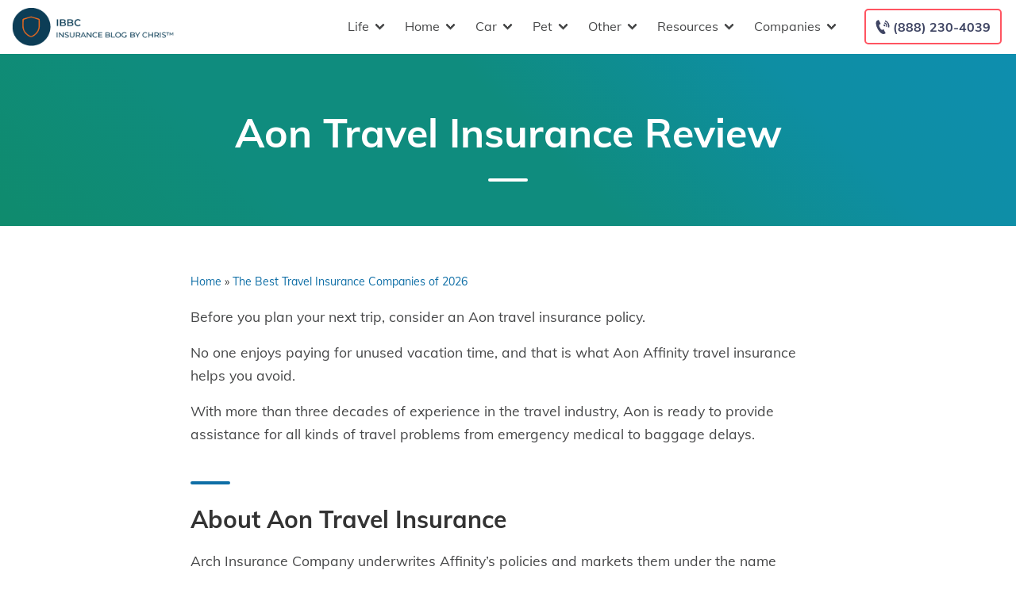

--- FILE ---
content_type: text/html; charset=UTF-8
request_url: https://staging.insuranceblogbychris.com/travel-insurance/aon-review/
body_size: 56672
content:
<!doctype html>
<html dir="ltr" lang="en-US" prefix="og: https://ogp.me/ns#">
<head><meta charset="UTF-8"><script>if(navigator.userAgent.match(/MSIE|Internet Explorer/i)||navigator.userAgent.match(/Trident\/7\..*?rv:11/i)){var href=document.location.href;if(!href.match(/[?&]nowprocket/)){if(href.indexOf("?")==-1){if(href.indexOf("#")==-1){document.location.href=href+"?nowprocket=1"}else{document.location.href=href.replace("#","?nowprocket=1#")}}else{if(href.indexOf("#")==-1){document.location.href=href+"&nowprocket=1"}else{document.location.href=href.replace("#","&nowprocket=1#")}}}}</script><script>(()=>{class RocketLazyLoadScripts{constructor(){this.v="2.0.2",this.userEvents=["keydown","keyup","mousedown","mouseup","mousemove","mouseover","mouseenter","mouseout","mouseleave","touchmove","touchstart","touchend","touchcancel","wheel","click","dblclick","input","visibilitychange"],this.attributeEvents=["onblur","onclick","oncontextmenu","ondblclick","onfocus","onmousedown","onmouseenter","onmouseleave","onmousemove","onmouseout","onmouseover","onmouseup","onmousewheel","onscroll","onsubmit"]}async t(){this.i(),this.o(),/iP(ad|hone)/.test(navigator.userAgent)&&this.h(),this.u(),this.l(this),this.m(),this.k(this),this.p(this),this._(),await Promise.all([this.R(),this.L()]),this.lastBreath=Date.now(),this.S(this),this.P(),this.D(),this.O(),this.M(),await this.C(this.delayedScripts.normal),await this.C(this.delayedScripts.defer),await this.C(this.delayedScripts.async),this.T("domReady"),await this.F(),await this.j(),await this.I(),this.T("windowLoad"),await this.A(),window.dispatchEvent(new Event("rocket-allScriptsLoaded")),this.everythingLoaded=!0,this.lastTouchEnd&&await new Promise((t=>setTimeout(t,500-Date.now()+this.lastTouchEnd))),this.H(),this.T("all"),this.U(),this.W()}i(){this.CSPIssue=sessionStorage.getItem("rocketCSPIssue"),document.addEventListener("securitypolicyviolation",(t=>{this.CSPIssue||"script-src-elem"!==t.violatedDirective||"data"!==t.blockedURI||(this.CSPIssue=!0,sessionStorage.setItem("rocketCSPIssue",!0))}),{isRocket:!0})}o(){window.addEventListener("pageshow",(t=>{this.persisted=t.persisted,this.realWindowLoadedFired=!0}),{isRocket:!0}),window.addEventListener("pagehide",(()=>{this.onFirstUserAction=null}),{isRocket:!0})}h(){let t;function e(e){t=e}window.addEventListener("touchstart",e,{isRocket:!0}),window.addEventListener("touchend",(function i(o){Math.abs(o.changedTouches[0].pageX-t.changedTouches[0].pageX)<10&&Math.abs(o.changedTouches[0].pageY-t.changedTouches[0].pageY)<10&&o.timeStamp-t.timeStamp<200&&(o.target.dispatchEvent(new PointerEvent("click",{target:o.target,bubbles:!0,cancelable:!0})),event.preventDefault(),window.removeEventListener("touchstart",e,{isRocket:!0}),window.removeEventListener("touchend",i,{isRocket:!0}))}),{isRocket:!0})}q(t){this.userActionTriggered||("mousemove"!==t.type||this.firstMousemoveIgnored?"keyup"===t.type||"mouseover"===t.type||"mouseout"===t.type||(this.userActionTriggered=!0,this.onFirstUserAction&&this.onFirstUserAction()):this.firstMousemoveIgnored=!0),"click"===t.type&&t.preventDefault(),this.savedUserEvents.length>0&&(t.stopPropagation(),t.stopImmediatePropagation()),"touchstart"===this.lastEvent&&"touchend"===t.type&&(this.lastTouchEnd=Date.now()),"click"===t.type&&(this.lastTouchEnd=0),this.lastEvent=t.type,this.savedUserEvents.push(t)}u(){this.savedUserEvents=[],this.userEventHandler=this.q.bind(this),this.userEvents.forEach((t=>window.addEventListener(t,this.userEventHandler,{passive:!1,isRocket:!0})))}U(){this.userEvents.forEach((t=>window.removeEventListener(t,this.userEventHandler,{passive:!1,isRocket:!0}))),this.savedUserEvents.forEach((t=>{t.target.dispatchEvent(new window[t.constructor.name](t.type,t))}))}m(){this.eventsMutationObserver=new MutationObserver((t=>{const e="return false";for(const i of t){if("attributes"===i.type){const t=i.target.getAttribute(i.attributeName);t&&t!==e&&(i.target.setAttribute("data-rocket-"+i.attributeName,t),i.target.setAttribute(i.attributeName,e))}"childList"===i.type&&i.addedNodes.forEach((t=>{if(t.nodeType===Node.ELEMENT_NODE)for(const i of t.attributes)this.attributeEvents.includes(i.name)&&i.value&&""!==i.value&&(t.setAttribute("data-rocket-"+i.name,i.value),t.setAttribute(i.name,e))}))}})),this.eventsMutationObserver.observe(document,{subtree:!0,childList:!0,attributeFilter:this.attributeEvents})}H(){this.eventsMutationObserver.disconnect(),this.attributeEvents.forEach((t=>{document.querySelectorAll("[data-rocket-"+t+"]").forEach((e=>{e.setAttribute(t,e.getAttribute("data-rocket-"+t)),e.removeAttribute("data-rocket-"+t)}))}))}k(t){Object.defineProperty(HTMLElement.prototype,"onclick",{get(){return this.rocketonclick},set(e){this.rocketonclick=e,this.setAttribute(t.everythingLoaded?"onclick":"data-rocket-onclick","this.rocketonclick(event)")}})}S(t){function e(e,i){let o=e[i];e[i]=null,Object.defineProperty(e,i,{get:()=>o,set(s){t.everythingLoaded?o=s:e["rocket"+i]=o=s}})}e(document,"onreadystatechange"),e(window,"onload"),e(window,"onpageshow");try{Object.defineProperty(document,"readyState",{get:()=>t.rocketReadyState,set(e){t.rocketReadyState=e},configurable:!0}),document.readyState="loading"}catch(t){console.log("WPRocket DJE readyState conflict, bypassing")}}l(t){this.originalAddEventListener=EventTarget.prototype.addEventListener,this.originalRemoveEventListener=EventTarget.prototype.removeEventListener,this.savedEventListeners=[],EventTarget.prototype.addEventListener=function(e,i,o){o&&o.isRocket||!t.B(e,this)&&!t.userEvents.includes(e)||t.B(e,this)&&!t.userActionTriggered||e.startsWith("rocket-")?t.originalAddEventListener.call(this,e,i,o):t.savedEventListeners.push({target:this,remove:!1,type:e,func:i,options:o})},EventTarget.prototype.removeEventListener=function(e,i,o){o&&o.isRocket||!t.B(e,this)&&!t.userEvents.includes(e)||t.B(e,this)&&!t.userActionTriggered||e.startsWith("rocket-")?t.originalRemoveEventListener.call(this,e,i,o):t.savedEventListeners.push({target:this,remove:!0,type:e,func:i,options:o})}}T(t){"all"===t&&(EventTarget.prototype.addEventListener=this.originalAddEventListener,EventTarget.prototype.removeEventListener=this.originalRemoveEventListener),this.savedEventListeners=this.savedEventListeners.filter((e=>{let i=e.type,o=e.target||window;return"domReady"===t&&"DOMContentLoaded"!==i&&"readystatechange"!==i||("windowLoad"===t&&"load"!==i&&"readystatechange"!==i&&"pageshow"!==i||(this.B(i,o)&&(i="rocket-"+i),e.remove?o.removeEventListener(i,e.func,e.options):o.addEventListener(i,e.func,e.options),!1))}))}p(t){let e;function i(e){return t.everythingLoaded?e:e.split(" ").map((t=>"load"===t||t.startsWith("load.")?"rocket-jquery-load":t)).join(" ")}function o(o){function s(e){const s=o.fn[e];o.fn[e]=o.fn.init.prototype[e]=function(){return this[0]===window&&t.userActionTriggered&&("string"==typeof arguments[0]||arguments[0]instanceof String?arguments[0]=i(arguments[0]):"object"==typeof arguments[0]&&Object.keys(arguments[0]).forEach((t=>{const e=arguments[0][t];delete arguments[0][t],arguments[0][i(t)]=e}))),s.apply(this,arguments),this}}if(o&&o.fn&&!t.allJQueries.includes(o)){const e={DOMContentLoaded:[],"rocket-DOMContentLoaded":[]};for(const t in e)document.addEventListener(t,(()=>{e[t].forEach((t=>t()))}),{isRocket:!0});o.fn.ready=o.fn.init.prototype.ready=function(i){function s(){parseInt(o.fn.jquery)>2?setTimeout((()=>i.bind(document)(o))):i.bind(document)(o)}return t.realDomReadyFired?!t.userActionTriggered||t.fauxDomReadyFired?s():e["rocket-DOMContentLoaded"].push(s):e.DOMContentLoaded.push(s),o([])},s("on"),s("one"),s("off"),t.allJQueries.push(o)}e=o}t.allJQueries=[],o(window.jQuery),Object.defineProperty(window,"jQuery",{get:()=>e,set(t){o(t)}})}P(){const t=new Map;document.write=document.writeln=function(e){const i=document.currentScript,o=document.createRange(),s=i.parentElement;let n=t.get(i);void 0===n&&(n=i.nextSibling,t.set(i,n));const a=document.createDocumentFragment();o.setStart(a,0),a.appendChild(o.createContextualFragment(e)),s.insertBefore(a,n)}}async R(){return new Promise((t=>{this.userActionTriggered?t():this.onFirstUserAction=t}))}async L(){return new Promise((t=>{document.addEventListener("DOMContentLoaded",(()=>{this.realDomReadyFired=!0,t()}),{isRocket:!0})}))}async I(){return this.realWindowLoadedFired?Promise.resolve():new Promise((t=>{window.addEventListener("load",t,{isRocket:!0})}))}M(){this.pendingScripts=[];this.scriptsMutationObserver=new MutationObserver((t=>{for(const e of t)e.addedNodes.forEach((t=>{"SCRIPT"!==t.tagName||t.noModule||t.isWPRocket||this.pendingScripts.push({script:t,promise:new Promise((e=>{const i=()=>{const i=this.pendingScripts.findIndex((e=>e.script===t));i>=0&&this.pendingScripts.splice(i,1),e()};t.addEventListener("load",i,{isRocket:!0}),t.addEventListener("error",i,{isRocket:!0}),setTimeout(i,1e3)}))})}))})),this.scriptsMutationObserver.observe(document,{childList:!0,subtree:!0})}async j(){await this.J(),this.pendingScripts.length?(await this.pendingScripts[0].promise,await this.j()):this.scriptsMutationObserver.disconnect()}D(){this.delayedScripts={normal:[],async:[],defer:[]},document.querySelectorAll("script[type$=rocketlazyloadscript]").forEach((t=>{t.hasAttribute("data-rocket-src")?t.hasAttribute("async")&&!1!==t.async?this.delayedScripts.async.push(t):t.hasAttribute("defer")&&!1!==t.defer||"module"===t.getAttribute("data-rocket-type")?this.delayedScripts.defer.push(t):this.delayedScripts.normal.push(t):this.delayedScripts.normal.push(t)}))}async _(){await this.L();let t=[];document.querySelectorAll("script[type$=rocketlazyloadscript][data-rocket-src]").forEach((e=>{let i=e.getAttribute("data-rocket-src");if(i&&!i.startsWith("data:")){i.startsWith("//")&&(i=location.protocol+i);try{const o=new URL(i).origin;o!==location.origin&&t.push({src:o,crossOrigin:e.crossOrigin||"module"===e.getAttribute("data-rocket-type")})}catch(t){}}})),t=[...new Map(t.map((t=>[JSON.stringify(t),t]))).values()],this.N(t,"preconnect")}async $(t){if(await this.G(),!0!==t.noModule||!("noModule"in HTMLScriptElement.prototype))return new Promise((e=>{let i;function o(){(i||t).setAttribute("data-rocket-status","executed"),e()}try{if(navigator.userAgent.includes("Firefox/")||""===navigator.vendor||this.CSPIssue)i=document.createElement("script"),[...t.attributes].forEach((t=>{let e=t.nodeName;"type"!==e&&("data-rocket-type"===e&&(e="type"),"data-rocket-src"===e&&(e="src"),i.setAttribute(e,t.nodeValue))})),t.text&&(i.text=t.text),t.nonce&&(i.nonce=t.nonce),i.hasAttribute("src")?(i.addEventListener("load",o,{isRocket:!0}),i.addEventListener("error",(()=>{i.setAttribute("data-rocket-status","failed-network"),e()}),{isRocket:!0}),setTimeout((()=>{i.isConnected||e()}),1)):(i.text=t.text,o()),i.isWPRocket=!0,t.parentNode.replaceChild(i,t);else{const i=t.getAttribute("data-rocket-type"),s=t.getAttribute("data-rocket-src");i?(t.type=i,t.removeAttribute("data-rocket-type")):t.removeAttribute("type"),t.addEventListener("load",o,{isRocket:!0}),t.addEventListener("error",(i=>{this.CSPIssue&&i.target.src.startsWith("data:")?(console.log("WPRocket: CSP fallback activated"),t.removeAttribute("src"),this.$(t).then(e)):(t.setAttribute("data-rocket-status","failed-network"),e())}),{isRocket:!0}),s?(t.fetchPriority="high",t.removeAttribute("data-rocket-src"),t.src=s):t.src="data:text/javascript;base64,"+window.btoa(unescape(encodeURIComponent(t.text)))}}catch(i){t.setAttribute("data-rocket-status","failed-transform"),e()}}));t.setAttribute("data-rocket-status","skipped")}async C(t){const e=t.shift();return e?(e.isConnected&&await this.$(e),this.C(t)):Promise.resolve()}O(){this.N([...this.delayedScripts.normal,...this.delayedScripts.defer,...this.delayedScripts.async],"preload")}N(t,e){this.trash=this.trash||[];let i=!0;var o=document.createDocumentFragment();t.forEach((t=>{const s=t.getAttribute&&t.getAttribute("data-rocket-src")||t.src;if(s&&!s.startsWith("data:")){const n=document.createElement("link");n.href=s,n.rel=e,"preconnect"!==e&&(n.as="script",n.fetchPriority=i?"high":"low"),t.getAttribute&&"module"===t.getAttribute("data-rocket-type")&&(n.crossOrigin=!0),t.crossOrigin&&(n.crossOrigin=t.crossOrigin),t.integrity&&(n.integrity=t.integrity),t.nonce&&(n.nonce=t.nonce),o.appendChild(n),this.trash.push(n),i=!1}})),document.head.appendChild(o)}W(){this.trash.forEach((t=>t.remove()))}async F(){try{document.readyState="interactive"}catch(t){}this.fauxDomReadyFired=!0;try{await this.G(),document.dispatchEvent(new Event("rocket-readystatechange")),await this.G(),document.rocketonreadystatechange&&document.rocketonreadystatechange(),await this.G(),document.dispatchEvent(new Event("rocket-DOMContentLoaded")),await this.G(),window.dispatchEvent(new Event("rocket-DOMContentLoaded"))}catch(t){console.error(t)}}async A(){try{document.readyState="complete"}catch(t){}try{await this.G(),document.dispatchEvent(new Event("rocket-readystatechange")),await this.G(),document.rocketonreadystatechange&&document.rocketonreadystatechange(),await this.G(),window.dispatchEvent(new Event("rocket-load")),await this.G(),window.rocketonload&&window.rocketonload(),await this.G(),this.allJQueries.forEach((t=>t(window).trigger("rocket-jquery-load"))),await this.G();const t=new Event("rocket-pageshow");t.persisted=this.persisted,window.dispatchEvent(t),await this.G(),window.rocketonpageshow&&window.rocketonpageshow({persisted:this.persisted})}catch(t){console.error(t)}}async G(){Date.now()-this.lastBreath>45&&(await this.J(),this.lastBreath=Date.now())}async J(){return document.hidden?new Promise((t=>setTimeout(t))):new Promise((t=>requestAnimationFrame(t)))}B(t,e){return e===document&&"readystatechange"===t||(e===document&&"DOMContentLoaded"===t||(e===window&&"DOMContentLoaded"===t||(e===window&&"load"===t||e===window&&"pageshow"===t)))}static run(){(new RocketLazyLoadScripts).t()}}RocketLazyLoadScripts.run()})();</script>
	
	<meta name="viewport" content="width=device-width, initial-scale=1">
	<link rel="profile" href="https://gmpg.org/xfn/11">

	<title>Aon Travel Insurance Review • Insurance Blog by Chris™</title><link rel="preload" data-rocket-preload as="font" href="https://fonts.gstatic.com/s/muli/v29/7Auwp_0qiz-afTLGLQ.woff2" crossorigin><style id="wpr-usedcss">:root{--wp--preset--aspect-ratio--square:1;--wp--preset--aspect-ratio--4-3:4/3;--wp--preset--aspect-ratio--3-4:3/4;--wp--preset--aspect-ratio--3-2:3/2;--wp--preset--aspect-ratio--2-3:2/3;--wp--preset--aspect-ratio--16-9:16/9;--wp--preset--aspect-ratio--9-16:9/16;--wp--preset--color--black:#000000;--wp--preset--color--cyan-bluish-gray:#abb8c3;--wp--preset--color--white:#ffffff;--wp--preset--color--pale-pink:#f78da7;--wp--preset--color--vivid-red:#cf2e2e;--wp--preset--color--luminous-vivid-orange:#ff6900;--wp--preset--color--luminous-vivid-amber:#fcb900;--wp--preset--color--light-green-cyan:#7bdcb5;--wp--preset--color--vivid-green-cyan:#00d084;--wp--preset--color--pale-cyan-blue:#8ed1fc;--wp--preset--color--vivid-cyan-blue:#0693e3;--wp--preset--color--vivid-purple:#9b51e0;--wp--preset--gradient--vivid-cyan-blue-to-vivid-purple:linear-gradient(135deg,rgba(6, 147, 227, 1) 0%,rgb(155, 81, 224) 100%);--wp--preset--gradient--light-green-cyan-to-vivid-green-cyan:linear-gradient(135deg,rgb(122, 220, 180) 0%,rgb(0, 208, 130) 100%);--wp--preset--gradient--luminous-vivid-amber-to-luminous-vivid-orange:linear-gradient(135deg,rgba(252, 185, 0, 1) 0%,rgba(255, 105, 0, 1) 100%);--wp--preset--gradient--luminous-vivid-orange-to-vivid-red:linear-gradient(135deg,rgba(255, 105, 0, 1) 0%,rgb(207, 46, 46) 100%);--wp--preset--gradient--very-light-gray-to-cyan-bluish-gray:linear-gradient(135deg,rgb(238, 238, 238) 0%,rgb(169, 184, 195) 100%);--wp--preset--gradient--cool-to-warm-spectrum:linear-gradient(135deg,rgb(74, 234, 220) 0%,rgb(151, 120, 209) 20%,rgb(207, 42, 186) 40%,rgb(238, 44, 130) 60%,rgb(251, 105, 98) 80%,rgb(254, 248, 76) 100%);--wp--preset--gradient--blush-light-purple:linear-gradient(135deg,rgb(255, 206, 236) 0%,rgb(152, 150, 240) 100%);--wp--preset--gradient--blush-bordeaux:linear-gradient(135deg,rgb(254, 205, 165) 0%,rgb(254, 45, 45) 50%,rgb(107, 0, 62) 100%);--wp--preset--gradient--luminous-dusk:linear-gradient(135deg,rgb(255, 203, 112) 0%,rgb(199, 81, 192) 50%,rgb(65, 88, 208) 100%);--wp--preset--gradient--pale-ocean:linear-gradient(135deg,rgb(255, 245, 203) 0%,rgb(182, 227, 212) 50%,rgb(51, 167, 181) 100%);--wp--preset--gradient--electric-grass:linear-gradient(135deg,rgb(202, 248, 128) 0%,rgb(113, 206, 126) 100%);--wp--preset--gradient--midnight:linear-gradient(135deg,rgb(2, 3, 129) 0%,rgb(40, 116, 252) 100%);--wp--preset--font-size--small:13px;--wp--preset--font-size--medium:20px;--wp--preset--font-size--large:36px;--wp--preset--font-size--x-large:42px;--wp--preset--spacing--20:0.44rem;--wp--preset--spacing--30:0.67rem;--wp--preset--spacing--40:1rem;--wp--preset--spacing--50:1.5rem;--wp--preset--spacing--60:2.25rem;--wp--preset--spacing--70:3.38rem;--wp--preset--spacing--80:5.06rem;--wp--preset--shadow--natural:6px 6px 9px rgba(0, 0, 0, .2);--wp--preset--shadow--deep:12px 12px 50px rgba(0, 0, 0, .4);--wp--preset--shadow--sharp:6px 6px 0px rgba(0, 0, 0, .2);--wp--preset--shadow--outlined:6px 6px 0px -3px rgba(255, 255, 255, 1),6px 6px rgba(0, 0, 0, 1);--wp--preset--shadow--crisp:6px 6px 0px rgba(0, 0, 0, 1)}:where(.is-layout-flex){gap:.5em}:where(.is-layout-grid){gap:.5em}:where(.wp-block-post-template.is-layout-flex){gap:1.25em}:where(.wp-block-post-template.is-layout-grid){gap:1.25em}:where(.wp-block-columns.is-layout-flex){gap:2em}:where(.wp-block-columns.is-layout-grid){gap:2em}:root :where(.wp-block-pullquote){font-size:1.5em;line-height:1.6}.responsive-mda.mda{background-size:980px auto;max-width:980px;width:100%;height:100%;position:relative;overflow:hidden;margin:0 auto}.responsive-mda.mda.home{background-image:url(https://s3.amazonaws.com/360quotellc/assets/homeMDA.jpg)}.responsive-mda .mda-contents{margin:2.4em 10%;width:auto;max-width:32em;border-radius:5px;padding:30px;background-color:rgba(0,130,221,.9)}.responsive-mda.footer .mda-contents{margin:2.4em 5%}.responsive-mda .mda-submit{margin-bottom:0;background:#f59724;background-image:-webkit-linear-gradient(top,#f59724,#f1631d);background-image:-moz-linear-gradient(top,#f59724,#f1631d);background-image:-ms-linear-gradient(top,#f59724,#f1631d);background-image:-o-linear-gradient(top,#f59724,#f1631d);background-image:linear-gradient(to bottom,#f59724,#f1631d);-webkit-border-radius:4;-moz-border-radius:4;border-radius:4px;font-family:Arial;color:#fff;font-size:16px;padding:11px 20px;text-decoration:none;border:0;font-size:1.2em;margin-left:5px;line-height:1.4;font-weight:600;font-family:"Open Sans",Helvetica,Arial,Verdana,sans-serif;cursor:pointer;vertical-align:middle}.responsive-mda .mda-submit:hover{background:#f09328;background-image:-webkit-linear-gradient(top,#f09328,#f07d43);background-image:-moz-linear-gradient(top,#f09328,#f07d43);background-image:-ms-linear-gradient(top,#f09328,#f07d43);background-image:-o-linear-gradient(top,#f09328,#f07d43);background-image:linear-gradient(to bottom,#f09328,#f07d43);text-decoration:none;color:#fff}.mda-submit:before,.responsive-mda .mda-submit:after{position:relative;color:#fff;content:"Hello World"}.responsive-mda .mda-contents h2{color:#fff;font-size:1.8em;line-height:1.2;padding-bottom:.1em;font-weight:700;font-family:Raleway,Helvetica,Arial,Verdana,sans-serif}.responsive-mda .mda-contents p{color:#fff;font-size:1.2em;line-height:1.4;font-weight:300;font-family:"Open Sans",Helvetica,Arial,Verdana,sans-serif}.responsive-mda select{-webkit-appearance:none;-moz-appearance:none;background-color:#fff;border-radius:5px;border-color:#fff;padding-right:19px;padding:14px 19px 9px 10px;margin-right:4px;height:auto;margin-bottom:0}.responsive-mda.mda input[type=tel],.responsive-mda.mda input[type=text]{border:none;color:#555;font-size:1.8em;margin:0;padding:.83333em;width:100%;-webkit-appearance:none;border-radius:4px;-webkit-box-sizing:border-box;-moz-box-sizing:border-box;box-sizing:border-box;font-weight:400;font-family:"Open Sans",Helvetica,Arial,Verdana,sans-serif;height:48px;padding-bottom:.66667em;padding-top:.66667em;width:110px;font-size:18px;display:inline-block;vertical-align:middle}.responsive-mda .mda-submit,.responsive-mda select,.responsive-mda.mda input[type=tel],.responsive-mda.mda input[type=text]{margin-bottom:10px}.field-holder,.responsive-mda .field-holder{display:inline-block}span.tlite{padding:.6rem 1.2rem;font-size:1.2rem;background-color:#333;font-weight:300}@media (max-width:1170px){.responsive-mda .mda{background-size:1170px auto}}@media (max-width:980px){.responsive-mda .mda{background-size:980px auto}}@media (max-width:40em){.responsive-mda.mda h2{font-size:1.4em}.responsive-mda.mda{background-size:40em auto;background-position:50% 0}.responsive-mda .field-holder,.responsive-mda .mda-contents,.responsive-mda.footer .mda-contents{margin:0;width:100%;border-radius:0;max-width:40em}.responsive-mda.mda input[type=tel],.responsive-mda.mda input[type=text]{width:100%;margin-bottom:10px}.responsive-mda.mda .mda-submit{width:100%;margin-left:0}.responsive-mda.mda select{width:100%;margin-bottom:10px;margin-left:0}}.mda-submit.needs-submit{animation:.82s cubic-bezier(.36,.07,.19,.97) both shake;transform:translate3d(0,0,0);backface-visibility:hidden;perspective:1000px}@keyframes shake{10%,90%{transform:translate3d(-1px,0,0)}20%,80%{transform:translate3d(2px,0,0)}30%,50%,70%{transform:translate3d(-4px,0,0)}40%,60%{transform:translate3d(4px,0,0)}}.header-mda .secured-mda{display:none}.secured-mda{font-size:13px;text-align:center;font-style:italic;margin:12px 0 0}.tlite{background:#111;color:#fff;font-family:sans-serif;font-size:.8rem;font-weight:400;text-decoration:none;text-align:left;padding:.6em .75rem;border-radius:4px;position:absolute;opacity:0;visibility:hidden;transition:opacity .4s;white-space:nowrap;box-shadow:0 .5rem 1rem -.5rem #000;z-index:1000;-webkit-backface-visibility:hidden}.tlite-visible{visibility:visible;opacity:.9}.tlite::before{content:' ';display:block;background:inherit;width:10px;height:10px;position:absolute;transform:rotate(45deg)}#mega-menu-wrap-menu-1,#mega-menu-wrap-menu-1 #mega-menu-menu-1,#mega-menu-wrap-menu-1 #mega-menu-menu-1 a.mega-menu-link,#mega-menu-wrap-menu-1 #mega-menu-menu-1 li.mega-menu-column,#mega-menu-wrap-menu-1 #mega-menu-menu-1 li.mega-menu-item,#mega-menu-wrap-menu-1 #mega-menu-menu-1 li.mega-menu-row,#mega-menu-wrap-menu-1 #mega-menu-menu-1 ul.mega-sub-menu{transition:none;border-radius:0;box-shadow:none;background:0 0;border:0;bottom:auto;box-sizing:border-box;clip:auto;color:#666;display:block;float:none;font-family:inherit;font-size:16px;height:auto;left:auto;line-height:1.7;list-style-type:none;margin:0;min-height:auto;max-height:none;min-width:auto;max-width:none;opacity:1;outline:0;overflow:visible;padding:0;position:relative;pointer-events:auto;right:auto;text-align:left;text-decoration:none;text-indent:0;text-transform:none;transform:none;top:auto;vertical-align:baseline;visibility:inherit;width:auto;word-wrap:break-word;white-space:normal}#mega-menu-wrap-menu-1 #mega-menu-menu-1 a.mega-menu-link:after,#mega-menu-wrap-menu-1 #mega-menu-menu-1 a.mega-menu-link:before,#mega-menu-wrap-menu-1 #mega-menu-menu-1 li.mega-menu-column:after,#mega-menu-wrap-menu-1 #mega-menu-menu-1 li.mega-menu-column:before,#mega-menu-wrap-menu-1 #mega-menu-menu-1 li.mega-menu-item:after,#mega-menu-wrap-menu-1 #mega-menu-menu-1 li.mega-menu-item:before,#mega-menu-wrap-menu-1 #mega-menu-menu-1 li.mega-menu-row:after,#mega-menu-wrap-menu-1 #mega-menu-menu-1 li.mega-menu-row:before,#mega-menu-wrap-menu-1 #mega-menu-menu-1 ul.mega-sub-menu:after,#mega-menu-wrap-menu-1 #mega-menu-menu-1 ul.mega-sub-menu:before,#mega-menu-wrap-menu-1 #mega-menu-menu-1:after,#mega-menu-wrap-menu-1 #mega-menu-menu-1:before,#mega-menu-wrap-menu-1:after,#mega-menu-wrap-menu-1:before{display:none}#mega-menu-wrap-menu-1{border-radius:0}#mega-menu-wrap-menu-1.mega-keyboard-navigation #mega-menu-menu-1 a:focus,#mega-menu-wrap-menu-1.mega-keyboard-navigation #mega-menu-menu-1 input:focus,#mega-menu-wrap-menu-1.mega-keyboard-navigation #mega-menu-menu-1 li.mega-menu-item a.mega-menu-link:focus,#mega-menu-wrap-menu-1.mega-keyboard-navigation #mega-menu-menu-1 span:focus,#mega-menu-wrap-menu-1.mega-keyboard-navigation .mega-menu-toggle:focus,#mega-menu-wrap-menu-1.mega-keyboard-navigation .mega-toggle-block .mega-search input[type=text]:focus,#mega-menu-wrap-menu-1.mega-keyboard-navigation .mega-toggle-block a:focus,#mega-menu-wrap-menu-1.mega-keyboard-navigation .mega-toggle-block button.mega-toggle-animated:focus,#mega-menu-wrap-menu-1.mega-keyboard-navigation .mega-toggle-block:focus{outline:#109cde solid 3px;outline-offset:-3px}#mega-menu-wrap-menu-1.mega-keyboard-navigation .mega-toggle-block button.mega-toggle-animated:focus{outline-offset:2px}#mega-menu-wrap-menu-1.mega-keyboard-navigation>li.mega-menu-item>a.mega-menu-link:focus{background:rgba(51,51,51,0);color:#454647;font-weight:400;text-decoration:none;border-color:rgba(255,255,255,0)}#mega-menu-wrap-menu-1 #mega-menu-menu-1{visibility:visible;text-align:left;padding:0}#mega-menu-wrap-menu-1 #mega-menu-menu-1 a.mega-menu-link{cursor:pointer;display:inline;transition:background .2s linear,color .2s linear,border .2s linear}#mega-menu-wrap-menu-1 #mega-menu-menu-1>li.mega-animating>ul.mega-sub-menu{pointer-events:none}#mega-menu-wrap-menu-1 #mega-menu-menu-1 p{margin-bottom:10px}#mega-menu-wrap-menu-1 #mega-menu-menu-1 img,#mega-menu-wrap-menu-1 #mega-menu-menu-1 input{max-width:100%}#mega-menu-wrap-menu-1 #mega-menu-menu-1 li.mega-menu-item>ul.mega-sub-menu{display:block;visibility:hidden;opacity:1;pointer-events:auto}@media only screen and (max-width:991px){#mega-menu-wrap-menu-1.mega-keyboard-navigation>li.mega-menu-item>a.mega-menu-link:focus{color:#555;background:#fff}#mega-menu-wrap-menu-1 #mega-menu-menu-1 li.mega-menu-item>ul.mega-sub-menu{display:none;visibility:visible;opacity:1}#mega-menu-wrap-menu-1 #mega-menu-menu-1 li.mega-menu-item.mega-toggle-on>ul.mega-sub-menu,#mega-menu-wrap-menu-1 #mega-menu-menu-1 li.mega-menu-megamenu.mega-menu-item.mega-toggle-on ul.mega-sub-menu{display:block}#mega-menu-wrap-menu-1 #mega-menu-menu-1 li.mega-hide-sub-menu-on-mobile>ul.mega-sub-menu,#mega-menu-wrap-menu-1 #mega-menu-menu-1 li.mega-menu-megamenu.mega-menu-item.mega-toggle-on li.mega-hide-sub-menu-on-mobile>ul.mega-sub-menu{display:none}}#mega-menu-wrap-menu-1 #mega-menu-menu-1 li.mega-menu-item.mega-menu-megamenu ul.mega-sub-menu li.mega-collapse-children>ul.mega-sub-menu{display:none}#mega-menu-wrap-menu-1 #mega-menu-menu-1 li.mega-menu-item.mega-menu-megamenu ul.mega-sub-menu li.mega-collapse-children.mega-toggle-on>ul.mega-sub-menu{display:block}#mega-menu-wrap-menu-1 #mega-menu-menu-1 li.mega-menu-item.mega-toggle-on>ul.mega-sub-menu,#mega-menu-wrap-menu-1 #mega-menu-menu-1.mega-no-js li.mega-menu-item:focus>ul.mega-sub-menu,#mega-menu-wrap-menu-1 #mega-menu-menu-1.mega-no-js li.mega-menu-item:hover>ul.mega-sub-menu{visibility:visible}#mega-menu-wrap-menu-1 #mega-menu-menu-1 li.mega-menu-item.mega-menu-megamenu ul.mega-sub-menu ul.mega-sub-menu{visibility:inherit;opacity:1;display:block}#mega-menu-wrap-menu-1 #mega-menu-menu-1 li.mega-menu-item.mega-menu-megamenu ul.mega-sub-menu li.mega-3-columns>ul.mega-sub-menu>li.mega-menu-item{float:left;width:33.33333%}#mega-menu-wrap-menu-1 #mega-menu-menu-1 li.mega-menu-item.mega-menu-megamenu ul.mega-sub-menu li.mega-4-columns>ul.mega-sub-menu>li.mega-menu-item{float:left;width:25%}#mega-menu-wrap-menu-1 #mega-menu-menu-1 li.mega-menu-item a.mega-menu-link:before{display:inline-block;font:inherit;font-family:dashicons;position:static;margin:0 6px 0 0;vertical-align:top;-webkit-font-smoothing:antialiased;-moz-osx-font-smoothing:grayscale;color:inherit;background:0 0;height:auto;width:auto;top:auto}#mega-menu-wrap-menu-1 #mega-menu-menu-1 li.mega-align-bottom-left.mega-toggle-on>a.mega-menu-link{border-radius:0}#mega-menu-wrap-menu-1 #mega-menu-menu-1>li.mega-menu-megamenu.mega-menu-item{position:static}#mega-menu-wrap-menu-1 #mega-menu-menu-1>li.mega-menu-item{margin:0;display:inline-block;height:auto;vertical-align:middle}@media only screen and (min-width:992px){#mega-menu-wrap-menu-1{background:rgba(34,34,34,0);background:linear-gradient(to bottom,rgba(255,255,255,0),rgba(34,34,34,0))}#mega-menu-wrap-menu-1 #mega-menu-menu-1[data-effect=fade] li.mega-menu-item>ul.mega-sub-menu{opacity:0;transition:opacity .2s ease-in,visibility .2s ease-in}#mega-menu-wrap-menu-1 #mega-menu-menu-1[data-effect=fade] li.mega-menu-item.mega-menu-megamenu.mega-toggle-on ul.mega-sub-menu,#mega-menu-wrap-menu-1 #mega-menu-menu-1[data-effect=fade] li.mega-menu-item.mega-toggle-on>ul.mega-sub-menu,#mega-menu-wrap-menu-1 #mega-menu-menu-1[data-effect=fade].mega-no-js li.mega-menu-item:focus>ul.mega-sub-menu,#mega-menu-wrap-menu-1 #mega-menu-menu-1[data-effect=fade].mega-no-js li.mega-menu-item:hover>ul.mega-sub-menu{opacity:1}#mega-menu-wrap-menu-1 #mega-menu-menu-1>li.mega-menu-item>a.mega-menu-link:hover{background:rgba(51,51,51,0);color:#454647;font-weight:400;text-decoration:none;border-color:rgba(255,255,255,0)}#mega-menu-wrap-menu-1 #mega-menu-menu-1 li.mega-menu-megamenu>ul.mega-sub-menu>li.mega-menu-row>ul.mega-sub-menu>li.mega-menu-columns-1-of-1{width:100%}#mega-menu-wrap-menu-1 #mega-menu-menu-1 li.mega-menu-megamenu>ul.mega-sub-menu>li.mega-menu-row>ul.mega-sub-menu>li.mega-menu-columns-1-of-3{width:33.33333%}#mega-menu-wrap-menu-1 #mega-menu-menu-1 li.mega-menu-megamenu>ul.mega-sub-menu>li.mega-menu-row>ul.mega-sub-menu>li.mega-menu-columns-1-of-4{width:25%}}#mega-menu-wrap-menu-1 #mega-menu-menu-1>li.mega-menu-item.mega-toggle-on>a.mega-menu-link{background:rgba(51,51,51,0);color:#454647;font-weight:400;text-decoration:none;border-color:rgba(255,255,255,0)}#mega-menu-wrap-menu-1 #mega-menu-menu-1>li.mega-menu-item>a.mega-menu-link{line-height:auto;height:auto;padding:16px 20px 20px 10px;vertical-align:baseline;width:auto;display:block;color:#454647;text-transform:none;text-decoration:none;text-align:left;background:rgba(0,0,0,0);border-top:4px solid rgba(255,255,255,0);border-left:0 solid rgba(255,255,255,0);border-right:0px solid rgba(255,255,255,0);border-bottom:0 solid rgba(255,255,255,0);border-radius:0;font-family:inherit;font-size:16px;font-weight:400;outline:0}#mega-menu-wrap-menu-1 #mega-menu-menu-1 li.mega-menu-megamenu>ul.mega-sub-menu>li.mega-menu-row{width:100%;float:left}#mega-menu-wrap-menu-1 #mega-menu-menu-1 li.mega-menu-megamenu>ul.mega-sub-menu>li.mega-menu-row .mega-menu-column{float:left;min-height:1px}@media only screen and (max-width:991px){#mega-menu-wrap-menu-1 #mega-menu-menu-1>li.mega-menu-item.mega-toggle-on>a.mega-menu-link{color:#555;background:#fff}#mega-menu-wrap-menu-1 #mega-menu-menu-1>li.mega-menu-item{display:list-item;margin:0;clear:both;border:0}#mega-menu-wrap-menu-1 #mega-menu-menu-1>li.mega-menu-item>a.mega-menu-link{border-radius:0;border:0;margin:0;line-height:40px;height:40px;padding:0 10px;background:0 0;text-align:left;color:#555;font-size:16px}#mega-menu-wrap-menu-1 #mega-menu-menu-1 li.mega-menu-megamenu>ul.mega-sub-menu>li.mega-menu-row>ul.mega-sub-menu>li.mega-menu-column{width:100%;clear:both}}#mega-menu-wrap-menu-1 #mega-menu-menu-1 li.mega-menu-megamenu>ul.mega-sub-menu>li.mega-menu-row .mega-menu-column>ul.mega-sub-menu>li.mega-menu-item{padding:15px;width:100%}#mega-menu-wrap-menu-1 #mega-menu-menu-1>li.mega-menu-megamenu>ul.mega-sub-menu{z-index:999;border-radius:0;background:#fff;border:0;padding:15px 0;position:absolute;width:100%;max-width:none;left:0}@media only screen and (min-width:992px){#mega-menu-wrap-menu-1 #mega-menu-menu-1>li.mega-menu-megamenu>ul.mega-sub-menu li.mega-menu-columns-1-of-1{width:100%}#mega-menu-wrap-menu-1 #mega-menu-menu-1>li.mega-menu-megamenu>ul.mega-sub-menu li.mega-menu-columns-1-of-3{width:33.33333%}#mega-menu-wrap-menu-1 #mega-menu-menu-1>li.mega-menu-megamenu>ul.mega-sub-menu li.mega-menu-columns-1-of-4{width:25%}#mega-menu-wrap-menu-1 #mega-menu-menu-1>li.mega-menu-flyout ul.mega-sub-menu li.mega-menu-item>a.mega-menu-link{white-space:nowrap;min-width:150px}}#mega-menu-wrap-menu-1 #mega-menu-menu-1>li.mega-menu-megamenu>ul.mega-sub-menu>li.mega-menu-item ul.mega-sub-menu{clear:both}#mega-menu-wrap-menu-1 #mega-menu-menu-1>li.mega-menu-megamenu>ul.mega-sub-menu>li.mega-menu-item ul.mega-sub-menu li.mega-menu-item ul.mega-sub-menu{margin-left:10px}#mega-menu-wrap-menu-1 #mega-menu-menu-1>li.mega-menu-megamenu>ul.mega-sub-menu li.mega-menu-column>ul.mega-sub-menu ul.mega-sub-menu ul.mega-sub-menu{margin-left:10px}#mega-menu-wrap-menu-1 #mega-menu-menu-1>li.mega-menu-megamenu>ul.mega-sub-menu li.mega-menu-column>ul.mega-sub-menu>li.mega-menu-item,#mega-menu-wrap-menu-1 #mega-menu-menu-1>li.mega-menu-megamenu>ul.mega-sub-menu>li.mega-menu-item{color:#666;font-family:inherit;font-size:16px;display:block;float:left;clear:none;padding:15px;vertical-align:top}#mega-menu-wrap-menu-1 #mega-menu-menu-1>li.mega-menu-megamenu>ul.mega-sub-menu li.mega-menu-column>ul.mega-sub-menu>li.mega-menu-item.mega-menu-clear,#mega-menu-wrap-menu-1 #mega-menu-menu-1>li.mega-menu-megamenu>ul.mega-sub-menu>li.mega-menu-item.mega-menu-clear{clear:left}#mega-menu-wrap-menu-1 #mega-menu-menu-1>li.mega-menu-megamenu>ul.mega-sub-menu li.mega-menu-column>ul.mega-sub-menu>li.mega-menu-item>a.mega-menu-link,#mega-menu-wrap-menu-1 #mega-menu-menu-1>li.mega-menu-megamenu>ul.mega-sub-menu>li.mega-menu-item>a.mega-menu-link{color:#555;font-family:inherit;font-size:16px;text-transform:none;text-decoration:none;font-weight:700;text-align:left;margin:0;padding:10px 0;vertical-align:top;display:block;border:0}#mega-menu-wrap-menu-1 #mega-menu-menu-1>li.mega-menu-megamenu>ul.mega-sub-menu li.mega-menu-column>ul.mega-sub-menu>li.mega-menu-item>a.mega-menu-link:hover,#mega-menu-wrap-menu-1 #mega-menu-menu-1>li.mega-menu-megamenu>ul.mega-sub-menu>li.mega-menu-item>a.mega-menu-link:hover{border-color:transparent}#mega-menu-wrap-menu-1 #mega-menu-menu-1>li.mega-menu-megamenu>ul.mega-sub-menu li.mega-menu-column>ul.mega-sub-menu>li.mega-menu-item>a.mega-menu-link:focus,#mega-menu-wrap-menu-1 #mega-menu-menu-1>li.mega-menu-megamenu>ul.mega-sub-menu li.mega-menu-column>ul.mega-sub-menu>li.mega-menu-item>a.mega-menu-link:hover,#mega-menu-wrap-menu-1 #mega-menu-menu-1>li.mega-menu-megamenu>ul.mega-sub-menu>li.mega-menu-item>a.mega-menu-link:focus,#mega-menu-wrap-menu-1 #mega-menu-menu-1>li.mega-menu-megamenu>ul.mega-sub-menu>li.mega-menu-item>a.mega-menu-link:hover{color:#0e6ea6;font-weight:700;text-decoration:underline;background:rgba(0,0,0,0)}#mega-menu-wrap-menu-1 #mega-menu-menu-1>li.mega-menu-megamenu>ul.mega-sub-menu li.mega-menu-column>ul.mega-sub-menu>li.mega-menu-item li.mega-menu-item>a.mega-menu-link,#mega-menu-wrap-menu-1 #mega-menu-menu-1>li.mega-menu-megamenu>ul.mega-sub-menu>li.mega-menu-item li.mega-menu-item>a.mega-menu-link{color:#666;font-family:inherit;font-size:14px;text-transform:none;text-decoration:none;font-weight:400;text-align:left;margin:0;padding:0;vertical-align:top;display:block;border:0}#mega-menu-wrap-menu-1 #mega-menu-menu-1>li.mega-menu-megamenu>ul.mega-sub-menu li.mega-menu-column>ul.mega-sub-menu>li.mega-menu-item li.mega-menu-item>a.mega-menu-link:hover,#mega-menu-wrap-menu-1 #mega-menu-menu-1>li.mega-menu-megamenu>ul.mega-sub-menu>li.mega-menu-item li.mega-menu-item>a.mega-menu-link:hover{border-color:#555}#mega-menu-wrap-menu-1 #mega-menu-menu-1>li.mega-menu-megamenu>ul.mega-sub-menu li.mega-menu-column>ul.mega-sub-menu>li.mega-menu-item li.mega-menu-item>a.mega-menu-link:focus,#mega-menu-wrap-menu-1 #mega-menu-menu-1>li.mega-menu-megamenu>ul.mega-sub-menu li.mega-menu-column>ul.mega-sub-menu>li.mega-menu-item li.mega-menu-item>a.mega-menu-link:hover,#mega-menu-wrap-menu-1 #mega-menu-menu-1>li.mega-menu-megamenu>ul.mega-sub-menu>li.mega-menu-item li.mega-menu-item>a.mega-menu-link:focus,#mega-menu-wrap-menu-1 #mega-menu-menu-1>li.mega-menu-megamenu>ul.mega-sub-menu>li.mega-menu-item li.mega-menu-item>a.mega-menu-link:hover{color:#0e6ea6;font-weight:400;text-decoration:underline;background:rgba(0,0,0,0)}@media only screen and (max-width:991px){#mega-menu-wrap-menu-1 #mega-menu-menu-1>li.mega-menu-megamenu>ul.mega-sub-menu{float:left;position:static;width:100%}#mega-menu-wrap-menu-1 #mega-menu-menu-1>li.mega-menu-megamenu>ul.mega-sub-menu{border:0;padding:10px;border-radius:0}#mega-menu-wrap-menu-1 #mega-menu-menu-1>li.mega-menu-megamenu>ul.mega-sub-menu>li.mega-menu-item{width:100%;clear:both}}#mega-menu-wrap-menu-1 #mega-menu-menu-1>li.mega-menu-flyout ul.mega-sub-menu{z-index:999;position:absolute;width:auto;max-width:none;padding:0;border:0;background:#fff;border-radius:0}@media only screen and (max-width:991px){#mega-menu-wrap-menu-1 #mega-menu-menu-1>li.mega-menu-flyout ul.mega-sub-menu{float:left;position:static;width:100%;padding:0;border:0;border-radius:0}#mega-menu-wrap-menu-1 #mega-menu-menu-1>li.mega-menu-flyout ul.mega-sub-menu li.mega-menu-item{clear:both}#mega-menu-wrap-menu-1 #mega-menu-menu-1>li.mega-menu-flyout ul.mega-sub-menu li.mega-menu-item:first-child>a.mega-menu-link{border-top-left-radius:0;border-top-right-radius:0}}#mega-menu-wrap-menu-1 #mega-menu-menu-1>li.mega-menu-flyout ul.mega-sub-menu li.mega-menu-item a.mega-menu-link{display:block;background:#fff;color:#666;font-family:inherit;font-size:16px;font-weight:400;padding:8px 12px;line-height:35px;text-decoration:none;text-transform:none;vertical-align:baseline}#mega-menu-wrap-menu-1 #mega-menu-menu-1>li.mega-menu-flyout ul.mega-sub-menu li.mega-menu-item:first-child>a.mega-menu-link{border-top-left-radius:0;border-top-right-radius:0}#mega-menu-wrap-menu-1 #mega-menu-menu-1>li.mega-menu-flyout ul.mega-sub-menu li.mega-menu-item:last-child>a.mega-menu-link{border-bottom-right-radius:0;border-bottom-left-radius:0}#mega-menu-wrap-menu-1 #mega-menu-menu-1>li.mega-menu-flyout ul.mega-sub-menu li.mega-menu-item a.mega-menu-link:focus,#mega-menu-wrap-menu-1 #mega-menu-menu-1>li.mega-menu-flyout ul.mega-sub-menu li.mega-menu-item a.mega-menu-link:hover{background:#f7f8fa;font-weight:400;text-decoration:none;color:#666}#mega-menu-wrap-menu-1 #mega-menu-menu-1>li.mega-menu-flyout ul.mega-sub-menu li.mega-menu-item ul.mega-sub-menu{position:absolute;left:100%;top:0}#mega-menu-wrap-menu-1 #mega-menu-menu-1 li.mega-menu-item-has-children>a.mega-menu-link>span.mega-indicator:after{content:'\f140';font-family:dashicons;font-weight:400;display:inline-block;margin:0;vertical-align:top;-webkit-font-smoothing:antialiased;-moz-osx-font-smoothing:grayscale;transform:rotate(0);color:inherit;position:relative;background:0 0;height:auto;width:auto;right:auto;line-height:inherit}#mega-menu-wrap-menu-1 #mega-menu-menu-1 li.mega-menu-item-has-children>a.mega-menu-link>span.mega-indicator{display:inline-block;height:auto;width:auto;background:0 0;position:relative;pointer-events:auto;left:auto;min-width:auto;line-height:inherit;color:inherit;font-size:inherit;padding:0;margin:0 0 0 6px}#mega-menu-wrap-menu-1 #mega-menu-menu-1 li.mega-menu-item-has-children li.mega-menu-item-has-children>a.mega-menu-link>span.mega-indicator{float:right}#mega-menu-wrap-menu-1 #mega-menu-menu-1 li.mega-menu-item-has-children.mega-collapse-children.mega-toggle-on>a.mega-menu-link>span.mega-indicator:after{content:'\f142'}#mega-menu-wrap-menu-1 #mega-menu-menu-1 li.mega-menu-megamenu:not(.mega-menu-tabbed) li.mega-menu-item-has-children:not(.mega-collapse-children)>a.mega-menu-link>span.mega-indicator{display:none}@media only screen and (max-width:991px){#mega-menu-wrap-menu-1 #mega-menu-menu-1>li.mega-menu-flyout ul.mega-sub-menu li.mega-menu-item:last-child>a.mega-menu-link{border-bottom-right-radius:0;border-bottom-left-radius:0}#mega-menu-wrap-menu-1 #mega-menu-menu-1>li.mega-menu-flyout ul.mega-sub-menu li.mega-menu-item ul.mega-sub-menu{position:static;left:0;width:100%}#mega-menu-wrap-menu-1 #mega-menu-menu-1>li.mega-menu-flyout ul.mega-sub-menu li.mega-menu-item ul.mega-sub-menu a.mega-menu-link{padding-left:20px}#mega-menu-wrap-menu-1 #mega-menu-menu-1>li.mega-menu-flyout ul.mega-sub-menu li.mega-menu-item ul.mega-sub-menu ul.mega-sub-menu a.mega-menu-link{padding-left:30px}#mega-menu-wrap-menu-1 #mega-menu-menu-1 li.mega-menu-item-has-children>a.mega-menu-link>span.mega-indicator{float:right}#mega-menu-wrap-menu-1 #mega-menu-menu-1 li.mega-menu-item-has-children.mega-toggle-on>a.mega-menu-link>span.mega-indicator:after{content:'\f142'}#mega-menu-wrap-menu-1 #mega-menu-menu-1 li.mega-menu-item-has-children.mega-hide-sub-menu-on-mobile>a.mega-menu-link>span.mega-indicator{display:none}#mega-menu-wrap-menu-1:after{content:"";display:table;clear:both}#mega-menu-wrap-menu-1 .mega-menu-toggle{display:none}}#mega-menu-wrap-menu-1 .mega-menu-toggle{display:none;z-index:1;cursor:pointer;background:#222;border-radius:2px 2px 2px 2px;line-height:40px;height:40px;text-align:left;user-select:none;-webkit-tap-highlight-color:transparent;outline:0;white-space:nowrap}#mega-menu-wrap-menu-1 .mega-menu-toggle img{max-width:100%;padding:0}#mega-menu-wrap-menu-1 .mega-menu-toggle .mega-toggle-blocks-center,#mega-menu-wrap-menu-1 .mega-menu-toggle .mega-toggle-blocks-left,#mega-menu-wrap-menu-1 .mega-menu-toggle .mega-toggle-blocks-right{display:-webkit-box;display:-ms-flexbox;display:-webkit-flex;display:flex;-ms-flex-preferred-size:33.33%;-webkit-flex-basis:33.33%;flex-basis:33.33%}#mega-menu-wrap-menu-1 .mega-menu-toggle .mega-toggle-blocks-left{-webkit-box-flex:1;-ms-flex:1;-webkit-flex:1;flex:1;-webkit-box-pack:start;-ms-flex-pack:start;-webkit-justify-content:flex-start;justify-content:flex-start}#mega-menu-wrap-menu-1 .mega-menu-toggle .mega-toggle-blocks-left .mega-toggle-block{margin-left:6px}#mega-menu-wrap-menu-1 .mega-menu-toggle .mega-toggle-blocks-left .mega-toggle-block:only-child{margin-right:6px}#mega-menu-wrap-menu-1 .mega-menu-toggle .mega-toggle-blocks-center{-webkit-box-pack:center;-ms-flex-pack:center;-webkit-justify-content:center;justify-content:center}#mega-menu-wrap-menu-1 .mega-menu-toggle .mega-toggle-blocks-center .mega-toggle-block{margin-left:3px;margin-right:3px}#mega-menu-wrap-menu-1 .mega-menu-toggle .mega-toggle-blocks-right{-webkit-box-flex:1;-ms-flex:1;-webkit-flex:1;flex:1;-webkit-box-pack:end;-ms-flex-pack:end;-webkit-justify-content:flex-end;justify-content:flex-end}#mega-menu-wrap-menu-1 .mega-menu-toggle .mega-toggle-blocks-right .mega-toggle-block{margin-right:6px}#mega-menu-wrap-menu-1 .mega-menu-toggle .mega-toggle-blocks-right .mega-toggle-block:only-child{margin-left:6px}#mega-menu-wrap-menu-1 .mega-menu-toggle .mega-toggle-block{display:-webkit-box;display:-ms-flexbox;display:-webkit-flex;display:flex;height:100%;outline:0;-webkit-align-self:center;-ms-flex-item-align:center;align-self:center;-ms-flex-negative:0;-webkit-flex-shrink:0;flex-shrink:0}@media only screen and (max-width:991px){#mega-menu-wrap-menu-1 .mega-menu-toggle+#mega-menu-menu-1{background:#fff;padding:0;display:block}#mega-menu-wrap-menu-1 .mega-menu-toggle.mega-menu-open+#mega-menu-menu-1{display:block}}#mega-menu-wrap-menu-1 .mega-menu-toggle .mega-toggle-block-0{cursor:pointer}#mega-menu-wrap-menu-1 .mega-menu-toggle .mega-toggle-block-0 .mega-toggle-animated{padding:0;display:-webkit-box;display:-ms-flexbox;display:-webkit-flex;display:flex;cursor:pointer;transition-property:opacity,filter;transition-duration:.15s;transition-timing-function:linear;font:inherit;color:inherit;text-transform:none;background-color:transparent;border:0;margin:0;overflow:visible;transform:scale(.8);align-self:center;outline:0;background:0 0}#mega-menu-wrap-menu-1 .mega-menu-toggle .mega-toggle-block-0 .mega-toggle-animated-box{width:40px;height:24px;display:inline-block;position:relative;outline:0}#mega-menu-wrap-menu-1 .mega-menu-toggle .mega-toggle-block-0 .mega-toggle-animated-inner{display:block;top:50%;margin-top:-2px}#mega-menu-wrap-menu-1 .mega-menu-toggle .mega-toggle-block-0 .mega-toggle-animated-inner,#mega-menu-wrap-menu-1 .mega-menu-toggle .mega-toggle-block-0 .mega-toggle-animated-inner::after,#mega-menu-wrap-menu-1 .mega-menu-toggle .mega-toggle-block-0 .mega-toggle-animated-inner::before{width:40px;height:4px;background-color:#ddd;border-radius:4px;position:absolute;transition-property:transform;transition-duration:.15s;transition-timing-function:ease}#mega-menu-wrap-menu-1 .mega-menu-toggle .mega-toggle-block-0 .mega-toggle-animated-inner::after,#mega-menu-wrap-menu-1 .mega-menu-toggle .mega-toggle-block-0 .mega-toggle-animated-inner::before{content:"";display:block}#mega-menu-wrap-menu-1 .mega-menu-toggle .mega-toggle-block-0 .mega-toggle-animated-inner::before{top:-10px}#mega-menu-wrap-menu-1 .mega-menu-toggle .mega-toggle-block-0 .mega-toggle-animated-inner::after{bottom:-10px}#mega-menu-wrap-menu-1 .mega-menu-toggle .mega-toggle-block-0 .mega-toggle-animated-slider .mega-toggle-animated-inner{top:2px}#mega-menu-wrap-menu-1 .mega-menu-toggle .mega-toggle-block-0 .mega-toggle-animated-slider .mega-toggle-animated-inner::before{top:10px;transition-property:transform,opacity;transition-timing-function:ease;transition-duration:.15s}#mega-menu-wrap-menu-1 .mega-menu-toggle .mega-toggle-block-0 .mega-toggle-animated-slider .mega-toggle-animated-inner::after{top:20px}#mega-menu-wrap-menu-1 .mega-menu-toggle.mega-menu-open .mega-toggle-block-0 .mega-toggle-animated-slider .mega-toggle-animated-inner{transform:translate3d(0,10px,0) rotate(45deg)}#mega-menu-wrap-menu-1 .mega-menu-toggle.mega-menu-open .mega-toggle-block-0 .mega-toggle-animated-slider .mega-toggle-animated-inner::before{transform:rotate(-45deg) translate3d(-5.71429px,-6px,0);opacity:0}#mega-menu-wrap-menu-1 .mega-menu-toggle.mega-menu-open .mega-toggle-block-0 .mega-toggle-animated-slider .mega-toggle-animated-inner::after{transform:translate3d(0,-20px,0) rotate(-90deg)}#mega-menu-wrap-menu-1.mega-sticky{position:fixed;top:0;left:0;right:0;z-index:99998;opacity:1;max-width:100%;width:100%;margin:0 auto;background:0 0}#mega-menu-wrap-menu-1.mega-sticky #mega-menu-menu-1{background:rgba(34,34,34,0);background:linear-gradient(to bottom,rgba(255,255,255,0),rgba(34,34,34,0))}#mega-menu-wrap-menu-1.mega-stuck{transition:transform .25s ease-in-out}#mega-menu-wrap-menu-1.mega-stuck.mega-hide{transform:translateY(-100%)}#mega-menu-wrap-menu-1 #mega-menu-menu-1.mega-menu-vertical>li.mega-menu-item{display:list-item;margin:0;clear:both;width:100%;margin:0}#mega-menu-wrap-menu-1 #mega-menu-menu-1.mega-menu-vertical>li.mega-menu-item>a.mega-menu-link{height:auto}#mega-menu-wrap-menu-1 #mega-menu-menu-1.mega-menu-vertical>li.mega-menu-flyout.mega-menu-item,#mega-menu-wrap-menu-1 #mega-menu-menu-1.mega-menu-vertical>li.mega-menu-megamenu.mega-menu-item{position:relative}@media only screen and (min-width:992px){#mega-menu-wrap-menu-1 #mega-menu-menu-1 li.mega-menu-flyout li.mega-menu-item a.mega-menu-link>span.mega-indicator:after{content:'\f139'}#mega-menu-wrap-menu-1 #mega-menu-menu-1.mega-menu-accordion>li.mega-menu-item-has-children>a.mega-menu-link>span.mega-indicator{float:right}#mega-menu-wrap-menu-1 #mega-menu-menu-1.mega-menu-vertical>li.mega-menu-megamenu>ul.mega-sub-menu{width:600px}#mega-menu-wrap-menu-1 #mega-menu-menu-1.mega-menu-vertical li.mega-align-bottom-left.mega-menu-flyout li.mega-menu-item-has-children>a.mega-menu-link,#mega-menu-wrap-menu-1 #mega-menu-menu-1.mega-menu-vertical li.mega-align-bottom-left.mega-menu-item-has-children>a.mega-menu-link{text-align:right}#mega-menu-wrap-menu-1 #mega-menu-menu-1.mega-menu-vertical li.mega-align-bottom-left.mega-menu-flyout li.mega-menu-item-has-children>a.mega-menu-link>span.mega-indicator,#mega-menu-wrap-menu-1 #mega-menu-menu-1.mega-menu-vertical li.mega-align-bottom-left.mega-menu-item-has-children>a.mega-menu-link>span.mega-indicator{float:left}#mega-menu-wrap-menu-1 #mega-menu-menu-1.mega-menu-vertical li.mega-align-bottom-left.mega-menu-flyout li.mega-menu-item-has-children>a.mega-menu-link>span.mega-indicator:after,#mega-menu-wrap-menu-1 #mega-menu-menu-1.mega-menu-vertical li.mega-align-bottom-left.mega-menu-item-has-children>a.mega-menu-link>span.mega-indicator:after{content:'\f141';margin:0}#mega-menu-wrap-menu-1 #mega-menu-menu-1.mega-menu-accordion li.mega-menu-item-has-children>a.mega-menu-link>span.mega-indicator{float:right}}#mega-menu-wrap-menu-1 #mega-menu-menu-1.mega-menu-vertical li.mega-menu-megamenu.mega-align-bottom-left>ul.mega-sub-menu{top:0;left:auto;right:100%}#mega-menu-wrap-menu-1 #mega-menu-menu-1.mega-menu-vertical li.mega-menu-flyout.mega-align-bottom-left li.mega-menu-item ul.mega-sub-menu li.mega-menu-item>ul.mega-sub-menu,#mega-menu-wrap-menu-1 #mega-menu-menu-1.mega-menu-vertical li.mega-menu-flyout.mega-align-bottom-left li.mega-menu-item>ul.mega-sub-menu,#mega-menu-wrap-menu-1 #mega-menu-menu-1.mega-menu-vertical li.mega-menu-flyout.mega-align-bottom-left>ul.mega-sub-menu{top:0;left:auto;right:100%}#mega-menu-wrap-menu-1 #mega-menu-menu-1.mega-menu-accordion>li.mega-menu-item{display:list-item;margin:0;clear:both;width:100%;margin:0}#mega-menu-wrap-menu-1 #mega-menu-menu-1.mega-menu-accordion>li.mega-menu-item>a.mega-menu-link{height:auto}#mega-menu-wrap-menu-1 #mega-menu-menu-1.mega-menu-accordion>li.mega-menu-megamenu>ul.mega-sub-menu{position:static;width:100%!important}#mega-menu-wrap-menu-1 #mega-menu-menu-1.mega-menu-accordion>li.mega-menu-flyout>ul.mega-sub-menu{position:static;width:100%!important;padding:0}#mega-menu-wrap-menu-1 #mega-menu-menu-1.mega-menu-accordion>li.mega-menu-flyout>ul.mega-sub-menu li.mega-menu-item ul.mega-sub-menu{position:static;left:0;width:100%;border:0;box-shadow:none}#mega-menu-wrap-menu-1 #mega-menu-menu-1.mega-menu-accordion>li.mega-menu-flyout>ul.mega-sub-menu li.mega-menu-item ul.mega-sub-menu a.mega-menu-link{padding-left:20px}#mega-menu-wrap-menu-1 #mega-menu-menu-1.mega-menu-accordion>li.mega-menu-flyout>ul.mega-sub-menu li.mega-menu-item ul.mega-sub-menu li.mega-menu-item ul.mega-sub-menu a.mega-menu-link{padding-left:30px}#mega-menu-wrap-menu-1 #mega-menu-menu-1.mega-menu-accordion>li.mega-menu-flyout>ul.mega-sub-menu li.mega-menu-item ul.mega-sub-menu li.mega-menu-item ul.mega-sub-menu li.mega-menu-item ul.mega-sub-menu a.mega-menu-link{padding-left:40px}#mega-menu-wrap-menu-1 #mega-menu-menu-1.mega-menu-accordion li.mega-menu-item>ul.mega-sub-menu{display:none;visibility:visible;opacity:1}#mega-menu-wrap-menu-1 #mega-menu-menu-1.mega-menu-accordion li.mega-menu-item.mega-menu-megamenu.mega-toggle-on ul.mega-sub-menu,#mega-menu-wrap-menu-1 #mega-menu-menu-1.mega-menu-accordion li.mega-menu-item.mega-toggle-on>ul.mega-sub-menu{display:block}#mega-menu-wrap-menu-1 #mega-menu-menu-1.mega-menu-accordion li.mega-menu-item li.mega-menu-item-has-children>a.mega-menu-link>span.mega-indicator:after{content:'\f140'}#mega-menu-wrap-menu-1 #mega-menu-menu-1.mega-menu-accordion li.mega-menu-item li.mega-menu-item-has-children.mega-toggle-on>a.mega-menu-link>span.mega-indicator:after,#mega-menu-wrap-menu-1 #mega-menu-menu-1.mega-menu-accordion li.mega-menu-item-has-children.mega-toggle-on>a.mega-menu-link>span.mega-indicator:after{content:'\f142'}#mega-menu-wrap-menu-1 #mega-menu-menu-1>li.mega-menu-tabbed>ul.mega-sub-menu{padding:0}#mega-menu-wrap-menu-1 #mega-menu-menu-1>li.mega-menu-tabbed>ul.mega-sub-menu>li.mega-menu-item{width:100%;padding:0;position:static}#mega-menu-wrap-menu-1 #mega-menu-menu-1>li.mega-menu-tabbed>ul.mega-sub-menu>li.mega-menu-item>a.mega-menu-link{width:20%;float:left;background:#f1f1f1;color:#666;font-family:inherit;font-size:14px;font-weight:400;padding:0 10px;line-height:35px;text-decoration:none;text-transform:none;vertical-align:baseline;margin:0;border:0}#mega-menu-wrap-menu-1 #mega-menu-menu-1>li.mega-menu-tabbed>ul.mega-sub-menu>li.mega-menu-item.mega-toggle-on>a.mega-menu-link,#mega-menu-wrap-menu-1 #mega-menu-menu-1>li.mega-menu-tabbed>ul.mega-sub-menu>li.mega-menu-item>a.mega-menu-link:focus,#mega-menu-wrap-menu-1 #mega-menu-menu-1>li.mega-menu-tabbed>ul.mega-sub-menu>li.mega-menu-item>a.mega-menu-link:hover{background:#ddd;font-weight:400;text-decoration:none;color:#666}#mega-menu-wrap-menu-1 #mega-menu-menu-1>li.mega-menu-tabbed>ul.mega-sub-menu>li.mega-menu-item.mega-menu-item-has-children>a.mega-menu-link>span.mega-indicator:after{content:'\f139'}#mega-menu-wrap-menu-1 #mega-menu-menu-1>li.mega-menu-tabbed>ul.mega-sub-menu>li.mega-menu-item>ul.mega-sub-menu{width:80%;float:left;clear:none;position:absolute;top:0;left:20%;visibility:hidden;border-left:1px solid #ccc;padding:15px 0;min-height:100%}#mega-menu-wrap-menu-1 #mega-menu-menu-1>li.mega-menu-tabbed>ul.mega-sub-menu>li.mega-menu-item>ul.mega-sub-menu .mega-menu-item-has-children>a.mega-menu-link:after{display:none}#mega-menu-wrap-menu-1 #mega-menu-menu-1>li.mega-menu-tabbed>ul.mega-sub-menu>li.mega-menu-item.mega-toggle-on>ul.mega-sub-menu{visibility:visible}#mega-menu-wrap-menu-1 #mega-menu-menu-1>li.mega-menu-tabbed>ul.mega-sub-menu>li.mega-menu-item>ul.mega-sub-menu>li.mega-menu-item{float:left;padding:15px}#mega-menu-wrap-menu-1 #mega-menu-menu-1>li.mega-menu-tabbed>ul.mega-sub-menu>li.mega-menu-item>ul.mega-sub-menu>li.mega-menu-item.mega-menu-clear{clear:left}#mega-menu-wrap-menu-1 #mega-menu-menu-1>li.mega-menu-tabbed>ul.mega-sub-menu>li.mega-menu-item ul.mega-sub-menu li.mega-menu-item ul.mega-sub-menu{margin-left:0}#mega-menu-wrap-menu-1 #mega-menu-menu-1>li.mega-menu-tabbed>ul.mega-sub-menu>li.mega-menu-item ul.mega-sub-menu li.mega-menu-item ul.mega-sub-menu li.mega-menu-item ul.mega-sub-menu{margin-left:10px}#mega-menu-wrap-menu-1 #mega-menu-menu-1>li.mega-menu-tabbed>ul.mega-sub-menu>li.mega-menu-item>ul.mega-sub-menu>li.mega-menu-item>a.mega-menu-link{color:#555;font-family:inherit;font-size:16px;text-transform:none;text-decoration:none;font-weight:700;margin:0;padding:10px 0;vertical-align:top;display:block;border-top:0 solid transparent;border-left:0 solid transparent;border-right:0px solid transparent;border-bottom:0 solid transparent}#mega-menu-wrap-menu-1 #mega-menu-menu-1>li.mega-menu-tabbed>ul.mega-sub-menu>li.mega-menu-item>ul.mega-sub-menu>li.mega-menu-item>a.mega-menu-link:focus,#mega-menu-wrap-menu-1 #mega-menu-menu-1>li.mega-menu-tabbed>ul.mega-sub-menu>li.mega-menu-item>ul.mega-sub-menu>li.mega-menu-item>a.mega-menu-link:hover{color:#0e6ea6;font-weight:700;text-decoration:underline;background:rgba(0,0,0,0)}#mega-menu-wrap-menu-1 #mega-menu-menu-1>li.mega-menu-tabbed>ul.mega-sub-menu>li.mega-menu-item>ul.mega-sub-menu>li.mega-menu-item li.mega-menu-item>a.mega-menu-link{color:#666;font-family:inherit;font-size:14px;text-transform:none;text-decoration:none;font-weight:400;margin:0;padding:0;vertical-align:top;display:block}#mega-menu-wrap-menu-1 #mega-menu-menu-1>li.mega-menu-tabbed>ul.mega-sub-menu>li.mega-menu-item>ul.mega-sub-menu>li.mega-menu-item li.mega-menu-item>a.mega-menu-link:focus,#mega-menu-wrap-menu-1 #mega-menu-menu-1>li.mega-menu-tabbed>ul.mega-sub-menu>li.mega-menu-item>ul.mega-sub-menu>li.mega-menu-item li.mega-menu-item>a.mega-menu-link:hover{color:#0e6ea6;font-weight:400;text-decoration:underline;background:rgba(0,0,0,0)}@media only screen and (max-width:991px){#mega-menu-wrap-menu-1.mega-sticky #mega-menu-menu-1{background:#fff}#mega-menu-wrap-menu-1.mega-sticky #mega-menu-menu-1:not([data-effect-mobile^=slide_]){max-height:calc(100vh - 40px);overflow:auto}body.admin-bar #mega-menu-wrap-menu-1.mega-sticky #mega-menu-menu-1:not([data-effect-mobile^=slide_]){max-height:calc(100vh - 40px - 42px)}#mega-menu-wrap-menu-1 #mega-menu-menu-1 li.mega-menu-item.mega-menu-megamenu.mega-menu-tabbed ul.mega-sub-menu ul.mega-sub-menu,#mega-menu-wrap-menu-1 #mega-menu-menu-1 li.mega-menu-item.mega-menu-megamenu.mega-menu-tabbed ul.mega-sub-menu ul.mega-sub-menu li.mega-collapse-children>ul.mega-sub-menu{display:none}#mega-menu-wrap-menu-1 #mega-menu-menu-1 li.mega-menu-item.mega-menu-megamenu.mega-menu-tabbed li.mega-menu-item.mega-toggle-on>ul.mega-sub-menu,#mega-menu-wrap-menu-1 #mega-menu-menu-1 li.mega-menu-item.mega-menu-megamenu.mega-menu-tabbed li.mega-menu-item.mega-toggle-on>ul.mega-sub-menu ul.mega-sub-menu,#mega-menu-wrap-menu-1 #mega-menu-menu-1 li.mega-menu-item.mega-menu-megamenu.mega-menu-tabbed ul.mega-sub-menu ul.mega-sub-menu li.mega-collapse-children.mega-toggle-on>ul.mega-sub-menu,#mega-menu-wrap-menu-1 #mega-menu-menu-1 li.mega-menu-item.mega-menu-megamenu.mega-menu-tabbed ul.mega-sub-menu ul.mega-sub-menu ul.mega-sub-menu,#mega-menu-wrap-menu-1 #mega-menu-menu-1 li.mega-menu-item.mega-menu-megamenu.mega-menu-tabbed.mega-toggle-on>ul.mega-sub-menu{display:block}#mega-menu-wrap-menu-1 #mega-menu-menu-1>li.mega-menu-tabbed>ul.mega-sub-menu{padding:0}#mega-menu-wrap-menu-1 #mega-menu-menu-1>li.mega-menu-tabbed>ul.mega-sub-menu>li.mega-menu-item>ul.mega-sub-menu>li.mega-menu-item{width:100%;clear:both}#mega-menu-wrap-menu-1 #mega-menu-menu-1>li.mega-menu-tabbed>ul.mega-sub-menu>li.mega-menu-item{width:100%;padding:0;position:static}#mega-menu-wrap-menu-1 #mega-menu-menu-1>li.mega-menu-tabbed>ul.mega-sub-menu>li.mega-menu-item>a.mega-menu-link{width:100%;float:left;background:#fff;color:#666;font-family:inherit;font-size:16px;font-weight:400;padding:8px 12px;line-height:35px;text-decoration:none;text-transform:none}#mega-menu-wrap-menu-1 #mega-menu-menu-1>li.mega-menu-tabbed>ul.mega-sub-menu>li.mega-menu-item.mega-menu-item-has-children>a.mega-menu-link>span.mega-indicator:after{content:'\f140'}#mega-menu-wrap-menu-1 #mega-menu-menu-1>li.mega-menu-tabbed>ul.mega-sub-menu>li.mega-menu-item.mega-menu-item-has-children.mega-toggle-on>a.mega-menu-link>span.mega-indicator:after{content:'\f142'}#mega-menu-wrap-menu-1 #mega-menu-menu-1>li.mega-menu-tabbed>ul.mega-sub-menu>li.mega-menu-item>ul.mega-sub-menu{width:100%;position:relative;top:0;left:auto;border-left:0;padding:10px}#mega-menu-wrap-menu-1 #mega-menu-menu-1>li.mega-menu-tabbed>ul.mega-sub-menu>li.mega-menu-item ul.mega-sub-menu li.mega-menu-item ul.mega-sub-menu li.mega-menu-item ul.mega-sub-menu{margin-left:0}}#mega-menu-wrap-menu-1 #mega-menu-menu-1 li.mega-menu-item>a[class^=fal]:before{font-family:'Font Awesome 5 Free';font-weight:300}#mega-menu-wrap-menu-1 #mega-menu-menu-1 li.mega-menu-item>a[class^=fal]{-webkit-font-smoothing:inherit}body #mega-menu-wrap-menu-1{clear:both}body #mega-menu-wrap-menu-1 #mega-menu-menu-1>li.mega-menu-megamenu>ul.mega-sub-menu{position:fixed;left:0;right:0;margin:0 auto;width:100vw;padding-left:calc((100% - 1400px)/ 2);padding-right:calc((100% - 1400px)/ 2)}body #mega-menu-wrap-menu-1 #mega-menu-menu-1>li.mega-menu-megamenu>ul.mega-sub-menu>li.mega-menu-row{max-width:1400px;margin:0 auto;float:none}body #mega-menu-wrap-menu-1 #mega-menu-menu-1 li.mega-menu-item-has-children>a.mega-menu-link>span.mega-indicator::after{border:solid #454647;border-width:0 3px 3px 0;display:inline-block;padding:3px;transform:rotate(45deg);-webkit-transform:rotate(45deg);content:"";top:7px;left:3px;border-radius:1px}body #mega-menu-wrap-menu-1 #mega-menu-menu-1 li.mega-menu-item-has-children.mega-toggle-on a.mega-menu-link>span.mega-indicator::after{transform:rotate(-135deg);-webkit-transform:rotate(-135deg);top:10px;content:""}body #mega-menu-wrap-menu-1 #mega-menu-menu-1 li.mega-menu-item.mega-menu-megamenu ul.mega-sub-menu .mega-menu-link{text-overflow:ellipsis;white-space:nowrap;overflow:hidden}body #mega-menu-wrap-menu-1 #mega-menu-menu-1>li.mega-menu-item>a.mega-menu-link:hover{border-top:4px solid #0e6ea6}@media (max-width:991px){body #mega-menu-wrap-menu-1 #mega-menu-menu-1 li.mega-menu-item-has-children>a.mega-menu-link>span.mega-indicator::after{top:14px}body #mega-menu-wrap-menu-1 #mega-menu-menu-1 li.mega-menu-item-has-children.mega-toggle-on a.mega-menu-link>span.mega-indicator::after{top:17px}body #mega-menu-wrap-menu-1 #mega-menu-menu-1>li.mega-menu-item>a.mega-menu-link:hover{border-top:0}}body #mega-menu-wrap-menu-1 #mega-menu-menu-1>li.mega-menu-item>ul.mega-sub-menu li.mega-menu-column>ul.mega-sub-menu>li.mega-menu-item.no-link>a.mega-menu-link:hover{text-decoration:none;color:#666;cursor:default}body #mega-menu-wrap-menu-1 #mega-menu-menu-1>li.mega-menu-megamenu>ul.mega-sub-menu>li.mega-menu-item.no-link>a.mega-menu-link:hover{text-decoration:none;color:#666;cursor:default}body #footer-widgets .footer-widget .footer-menus .footer-left{width:100%}body #footer-widgets .footer-widget .footer-menus .footer-left p{font-size:14px;text-align:right;max-width:75%;margin:0 -10px}body #footer-widgets .footer-widget .footer-menus .footer-left .footer-highlight>a{vertical-align:top;width:25%;display:inline-block}body #footer-widgets .footer-widget .footer-menus .footer-left .footer-highlight>a img{margin-bottom:10px}@media (max-width:1150px){body #footer-widgets .footer-widget .footer-menus .footer-left p{font-size:12px;max-width:70%;padding-left:20px}body #footer-widgets .footer-widget .footer-menus .footer-left .footer-highlight>a{width:30%}}body #footer-widgets .footer-widget .footer-menus .footer-left .menu-footer-company-container{width:70%}body #footer-widgets .footer-widget .footer-menus .footer-left #footer-company ul.sub-menu li{display:inline-block;padding-right:20px}@media (max-width:767px){body #footer-widgets .footer-widget .footer-menus .footer-highlight.sub-mobile-show .menu-footer-company-container ul.sub-menu li{display:inline-block;padding-right:10px}}body #mobile-navigation #mega-menu-wrap-menu-1 #mega-menu-menu-1>li.mega-menu-item>a.mega-menu-link,body .scrolling #mega-menu-wrap-menu-1 #mega-menu-menu-1>li.mega-menu-item>a.mega-menu-link{color:#454647}body #mobile-navigation #mega-menu-wrap-menu-1 #mega-menu-menu-1 li.mega-menu-item-has-children>a.mega-menu-link>span.mega-indicator::after,body .scrolling #mega-menu-wrap-menu-1 #mega-menu-menu-1 li.mega-menu-item-has-children>a.mega-menu-link>span.mega-indicator::after{border-color:#454647}@media (min-width:992px){body #mega-menu-wrap-menu-1 #mega-menu-menu-1 li.mega-menu-item.mega-menu-megamenu>ul.mega-sub-menu li.mega-menu-item.separator:before{content:"";border-right:1px solid #ccc;display:inline-block;position:absolute;right:0;top:6px}body #mega-menu-wrap-menu-1 #mega-menu-menu-1 li.mega-menu-item.mega-menu-megamenu>ul.mega-sub-menu li.mega-menu-item.separator-3:before{height:114px}body #mega-menu-wrap-menu-1 #mega-menu-menu-1 li.mega-menu-item.mega-menu-megamenu>ul.mega-sub-menu li.mega-menu-item.separator-4:before{height:152px}body #mega-menu-wrap-menu-1 #mega-menu-menu-1 li.mega-menu-item.mega-menu-megamenu>ul.mega-sub-menu li.mega-menu-item.separator-5:before{height:190px}body #mega-menu-wrap-menu-1 #mega-menu-menu-1 li.mega-menu-item.mega-menu-megamenu>ul.mega-sub-menu li.mega-menu-item.separator-9:before{height:342px}body #mega-menu-wrap-menu-1 #mega-menu-menu-1 li.mega-menu-item.mega-menu-megamenu>ul.mega-sub-menu li.mega-menu-item.separator-16:before{height:608px}body #mega-menu-wrap-menu-1 #mega-menu-menu-1 li.mega-menu-item.mega-menu-megamenu>ul.mega-sub-menu li.mega-menu-item.standar-layout>ul.mega-sub-menu>li.mega-menu-item{padding-bottom:10px}body #mega-menu-wrap-menu-1 #mega-menu-menu-1 li.mega-menu-item.mega-menu-megamenu>ul.mega-sub-menu li.mega-menu-item.standar-layout.separator:before{top:28px;right:10px}body #mega-menu-wrap-menu-1 #mega-menu-menu-1 li.mega-menu-item.mega-menu-megamenu>ul.mega-sub-menu li.mega-4-columns>ul.mega-sub-menu>li.mega-menu-item{padding:8px 32px}body #mega-menu-wrap-menu-1 #mega-menu-menu-1 li.mega-menu-item.mega-menu-megamenu>ul.mega-sub-menu li.mega-4-columns>ul.mega-sub-menu>li.mega-menu-item:nth-child(4n+1){padding-left:0}body #mega-menu-wrap-menu-1 #mega-menu-menu-1 li.mega-menu-item.mega-menu-megamenu>ul.mega-sub-menu li.mega-4-columns>ul.mega-sub-menu>li.mega-menu-item:nth-child(4n){padding-right:0}body #mega-menu-wrap-menu-1 #mega-menu-menu-1 li.mega-menu-item.mega-menu-megamenu>ul.mega-sub-menu li.mega-3-columns>ul.mega-sub-menu>li.mega-menu-item{padding:8px 32px}body #mega-menu-wrap-menu-1 #mega-menu-menu-1 li.mega-menu-item.mega-menu-megamenu>ul.mega-sub-menu li.mega-3-columns>ul.mega-sub-menu>li.mega-menu-item:nth-child(3n+1){padding-left:0}body #mega-menu-wrap-menu-1 #mega-menu-menu-1 li.mega-menu-item.mega-menu-megamenu>ul.mega-sub-menu li.mega-3-columns>ul.mega-sub-menu>li.mega-menu-item:nth-child(3n){padding-right:0}body #mega-menu-wrap-menu-1 #mega-menu-menu-1 li.mega-menu-megamenu>ul.mega-sub-menu{box-shadow:#000 0 10px 13px -11px;max-height:calc(100vh - 50px);overflow:auto}}@media (max-width:991px) and (min-width:651px){body #mega-menu-wrap-menu-1 #mega-menu-menu-1 li.mega-menu-item.mega-menu-megamenu ul.mega-sub-menu li.mega-4-columns>ul.mega-sub-menu>li.mega-menu-item{width:50%;padding:8px 32px}body #mega-menu-wrap-menu-1 #mega-menu-menu-1 li.mega-menu-item.mega-menu-megamenu ul.mega-sub-menu li.mega-4-columns>ul.mega-sub-menu>li.mega-menu-item:not(:nth-child(2n)){border-right:1px solid #ccc}body #mega-menu-wrap-menu-1 #mega-menu-menu-1 li.mega-menu-item.mega-menu-megamenu ul.mega-sub-menu li.mega-4-columns>ul.mega-sub-menu>li.mega-menu-item:nth-child(odd){padding-left:0}body #mega-menu-wrap-menu-1 #mega-menu-menu-1 li.mega-menu-item.mega-menu-megamenu ul.mega-sub-menu li.mega-4-columns>ul.mega-sub-menu>li.mega-menu-item:nth-child(2n){padding-right:0}body #mega-menu-wrap-menu-1 #mega-menu-menu-1 li.mega-menu-item.mega-menu-megamenu ul.mega-sub-menu li.mega-3-columns>ul.mega-sub-menu>li.mega-menu-item{width:50%;padding:8px 32px}body #mega-menu-wrap-menu-1 #mega-menu-menu-1 li.mega-menu-item.mega-menu-megamenu ul.mega-sub-menu li.mega-3-columns>ul.mega-sub-menu>li.mega-menu-item:not(:nth-child(2n)){border-right:1px solid #ccc}body #mega-menu-wrap-menu-1 #mega-menu-menu-1 li.mega-menu-item.mega-menu-megamenu ul.mega-sub-menu li.mega-3-columns>ul.mega-sub-menu>li.mega-menu-item:nth-child(odd){padding-left:0}body #mega-menu-wrap-menu-1 #mega-menu-menu-1 li.mega-menu-item.mega-menu-megamenu ul.mega-sub-menu li.mega-3-columns>ul.mega-sub-menu>li.mega-menu-item:nth-child(2n){padding-right:0}body #mega-menu-wrap-menu-1 #mega-menu-menu-1 li.mega-menu-item.mega-menu-megamenu ul.mega-sub-menu li.mega-menu-item.standar-layout{width:50%;clear:none}body #mega-menu-wrap-menu-1 #mega-menu-menu-1 li.mega-menu-item.mega-menu-megamenu ul.mega-sub-menu li.mega-menu-item.standar-layout li.mega-menu-item{padding:8px 0}body #mega-menu-wrap-menu-1 #mega-menu-menu-1 li.mega-menu-item.mega-menu-megamenu ul.mega-sub-menu li.mega-menu-item.standar-layout:nth-child(odd){border-right:1px solid #ccc}body #mega-menu-wrap-menu-1 #mega-menu-menu-1 li.mega-menu-item.mega-menu-megamenu ul.mega-sub-menu li.mega-menu-item.standar-layout:nth-child(2n){padding-right:0;padding-left:32px}}@media (max-width:650px){body #mega-menu-wrap-menu-1 #mega-menu-menu-1 li.mega-menu-item.mega-menu-megamenu ul.mega-sub-menu li.mega-4-columns>ul.mega-sub-menu>li.mega-menu-item{width:100%;padding:6px 0}body #mega-menu-wrap-menu-1 #mega-menu-menu-1 li.mega-menu-item.mega-menu-megamenu ul.mega-sub-menu li.mega-3-columns>ul.mega-sub-menu>li.mega-menu-item{width:100%;padding:6px 0}}body .custom-logo-link>img{height:40px}body #masthead.shadow #site-navigation{display:none}@media (max-width:991px){body #mobile-navigation .mobile-menu{padding-left:25px;padding-right:25px;background:0 0;box-shadow:#000 0 10px 13px -11px}body #mega-menu-wrap-menu-1 #mega-menu-menu-1 li.mega-menu-item.mega-toggle-on>.mega-menu-link{border-bottom:4px solid #0e6ea6}body #mega-menu-wrap-menu-1 #mega-menu-menu-1 li.mega-menu-flyout>ul.mega-sub-menu>li.mega-menu-item{padding:0 15px}body #mega-menu-wrap-menu-1 #mega-menu-menu-1 li.mega-menu-flyout>ul.mega-sub-menu>li.mega-menu-item a.mega-menu-link{padding:8px 12px 0}body #mega-menu-wrap-menu-1 #mega-menu-menu-1>li.mega-menu-megamenu>ul.mega-sub-menu{position:static;width:auto}body #mega-menu-wrap-menu-1 #mega-menu-menu-1>li.mega-menu-flyout ul.mega-sub-menu{background:0 0}body #mega-menu-wrap-menu-1 #mega-menu-menu-1>li.mega-menu-flyout ul.mega-sub-menu li.mega-menu-item a.mega-menu-link{background:0 0}}@media (min-width:991px) and (max-width:1235px){body #mega-menu-wrap-menu-1 #mega-menu-menu-1>li.mega-menu-item>a.mega-menu-link{font-size:13px;padding-left:5px;padding-right:5px}body #mega-menu-wrap-menu-1 #mega-menu-menu-1>li.mega-menu-item>a.mega-menu-link>span.mega-indicator::after{padding:2px;left:0}}@font-face{font-family:Muli;font-style:normal;font-weight:400;font-display:swap;src:url(https://fonts.gstatic.com/s/muli/v29/7Auwp_0qiz-afTLGLQ.woff2) format('woff2');unicode-range:U+0000-00FF,U+0131,U+0152-0153,U+02BB-02BC,U+02C6,U+02DA,U+02DC,U+0304,U+0308,U+0329,U+2000-206F,U+20AC,U+2122,U+2191,U+2193,U+2212,U+2215,U+FEFF,U+FFFD}@font-face{font-family:Muli;font-style:normal;font-weight:500;font-display:swap;src:url(https://fonts.gstatic.com/s/muli/v29/7Auwp_0qiz-afTLGLQ.woff2) format('woff2');unicode-range:U+0000-00FF,U+0131,U+0152-0153,U+02BB-02BC,U+02C6,U+02DA,U+02DC,U+0304,U+0308,U+0329,U+2000-206F,U+20AC,U+2122,U+2191,U+2193,U+2212,U+2215,U+FEFF,U+FFFD}@font-face{font-family:Muli;font-style:normal;font-weight:600;font-display:swap;src:url(https://fonts.gstatic.com/s/muli/v29/7Auwp_0qiz-afTLGLQ.woff2) format('woff2');unicode-range:U+0000-00FF,U+0131,U+0152-0153,U+02BB-02BC,U+02C6,U+02DA,U+02DC,U+0304,U+0308,U+0329,U+2000-206F,U+20AC,U+2122,U+2191,U+2193,U+2212,U+2215,U+FEFF,U+FFFD}@font-face{font-family:Muli;font-style:normal;font-weight:700;font-display:swap;src:url(https://fonts.gstatic.com/s/muli/v29/7Auwp_0qiz-afTLGLQ.woff2) format('woff2');unicode-range:U+0000-00FF,U+0131,U+0152-0153,U+02BB-02BC,U+02C6,U+02DA,U+02DC,U+0304,U+0308,U+0329,U+2000-206F,U+20AC,U+2122,U+2191,U+2193,U+2212,U+2215,U+FEFF,U+FFFD}@font-face{font-family:Muli;font-style:normal;font-weight:800;font-display:swap;src:url(https://fonts.gstatic.com/s/muli/v29/7Auwp_0qiz-afTLGLQ.woff2) format('woff2');unicode-range:U+0000-00FF,U+0131,U+0152-0153,U+02BB-02BC,U+02C6,U+02DA,U+02DC,U+0304,U+0308,U+0329,U+2000-206F,U+20AC,U+2122,U+2191,U+2193,U+2212,U+2215,U+FEFF,U+FFFD}@font-face{font-family:Muli;font-style:normal;font-weight:900;font-display:swap;src:url(https://fonts.gstatic.com/s/muli/v29/7Auwp_0qiz-afTLGLQ.woff2) format('woff2');unicode-range:U+0000-00FF,U+0131,U+0152-0153,U+02BB-02BC,U+02C6,U+02DA,U+02DC,U+0304,U+0308,U+0329,U+2000-206F,U+20AC,U+2122,U+2191,U+2193,U+2212,U+2215,U+FEFF,U+FFFD}body{font-family:Muli,Helvetica,Arial,Lucida,sans-serif!important}body h1,body h2,body h3,body h4{font-family:Muli,Helvetica,Arial,Lucida,sans-serif}body h3{margin-top:30px}body.page main#primary.site-main:not(.front) .hero{padding-bottom:30px;margin-bottom:60px}body header .mobile-show{display:none}body header .mda-background{z-index:99}body header .main-navigation .menu .menu-item{font-size:14px;letter-spacing:.5px}body header .main-navigation .menu .menu-item a{border:0!important}body header .main-navigation .menu .menu-item.menu-item a{font-size:1.65rem;color:#454647;margin-top:.25rem;background-image:url(https://staging.insuranceblogbychris.com/wp-content/themes/carinsurance/images/menu-chevron-light.svg);background-size:0}body header .main-navigation .menu .menu-item.menu-item.menu-item-has-children{margin-right:2rem}body header .main-navigation .menu .menu-item.menu-item.menu-item-has-children a{background-image:url(https://staging.insuranceblogbychris.com/wp-content/themes/carinsurance/images/menu-chevron-dark.svg);background-size:12px;background-position:right 2px bottom 21px}body header .main-navigation .menu .menu-item.menu-item.menu-item-has-children a:hover{background-image:url(https://staging.insuranceblogbychris.com/wp-content/themes/carinsurance/images/menu-chevron-light.svg)}body header .main-navigation .menu .menu-item.menu-item.menu-item-has-children .sub-menu li a{background-image:none}body header .phone-header a{position:relative;color:#3f4563;background-color:rgba(0,0,0,0);border:2px solid #ff5461;border-radius:5px}body header .phone-header a::before{content:"";position:absolute;z-index:-1;opacity:0;left:-2px;top:-2px;right:-2px;bottom:-2px;overflow:hidden;background-image:linear-gradient(to right,#ff5461,#fe6140);border-radius:5px;transition:all .2s ease}body header .phone-header a:hover{color:#fff;background-color:rgba(0,0,0,0)}body header .phone-header a:hover::before{opacity:1}body header .phone-header a:hover svg{margin:0 0 -3px}body header .phone-header a:hover svg path{fill:#fff}body header .phone-header a svg{margin:0 0 -3px}body header .phone-header a svg path{fill:#3f4563;transition:fill .2s ease}main a{font-family:Muli,Helvetica,Arial,Lucida,sans-serif!important}main .main-content p,main .main-content ul li{font-size:1.75rem}main#primary .hero{background-position:center;background-size:cover}main#primary .hero h1{color:#fff;position:relative;font-size:50px;font-weight:700;font-family:Muli,Helvetica,Arial,Lucida,sans-serif}main#primary.site-main:not(.front) .hero{padding-bottom:20px;padding-top:140px;margin-bottom:40px}main#primary.site-main:not(.front) .hero h1{margin-bottom:6rem}main#primary.site-main:not(.front) .hero h1::after{content:"";position:absolute;top:unset;left:calc(50% - 25px);height:4px;width:50px;border-radius:100px;margin-top:20px;bottom:-34px}main#primary.site-main:not(.front) .hero #mdatop .quote-new-360-mda{z-index:999}main#primary.site-main:not(.front) .hero #mdatop .quote-new-360-mda .responsive-mda{padding-bottom:40px}main#primary.site-main:not(.front) .hero #mdatop .quote-new-360-mda .responsive-mda .mda-contents h2{display:block;font-size:0}main#primary.site-main:not(.front) .hero #mdatop .quote-new-360-mda .responsive-mda .mda-contents h2::before{content:"Free Car Insurance Comparison";font-size:22px;color:#fff}main#primary.site-main:not(.front) .hero #mdatop .quote-new-360-mda .responsive-mda .mda-contents h2::after{content:"Compare Quotes From Top Companies and Save";display:block;color:#fff;font-size:1.75rem;font-weight:400;margin:1rem 0 3rem}main#primary.site-main:not(.front) .hero #mdatop .quote-new-360-mda .responsive-mda .mda-contents .secured-mda{margin-top:2rem;margin-bottom:0;color:#2d3141}.main-content h2{position:relative;margin-top:75px;margin-bottom:2rem;font-weight:700;font-size:30px}.main-content h2::before{content:"";position:absolute;top:-3rem;left:0;height:4px;width:50px;border-radius:100px;margin-top:0;width:50px!important;border-radius:999px}.main-content .pki-read-more-link+h2,.main-content h2.pki-read-more-divider{margin-top:40px}.main-content .pki-read-more-link+h2::before,.main-content h2.pki-read-more-divider::before{margin:12px 0}.social-share{z-index:999;display:none;margin:-73px 0 0;transform:translate3d(8px,0,0);position:fixed;left:0;top:50%;transition:transform .2s cubic-bezier(.83, 0, .17, 1)}.social-share.social{text-align:center;margin-bottom:1em}.return-to-top{color:#fff!important;border-style:solid;border-width:15px}.return-to-top svg line,.return-to-top svg polyline{stroke:#fff!important}.jump-container a.button{position:relative}.jump-container a.button:hover::before{opacity:0}.jump-container a.button::after,.jump-container a.button::before{content:"";position:absolute;top:0;left:0;height:100%;width:100%;opacity:1;border-radius:5px}.jump-container a.button::before{z-index:-1;background:linear-gradient(to right,#ff5461,#fe6140);transition:opacity .2s ease}.jump-container a.button::after{z-index:-2;background:linear-gradient(to right,#fc2f3f,#fc5b14)}main#primary:not(.front) #mdatop{margin-top:2rem}body .mda-form{position:relative;display:inline-block}body main section.alt-responsive-mda .mda-contents .mda-form .field-holder.mda-ins-type-field{margin-bottom:15px}body main section.alt-responsive-mda .mda-contents .mda-form .field-holder.mda-ins-type-field select{height:68px;font-size:18px;text-align:center;padding-left:30px;background-image:url(https://staging.insuranceblogbychris.com/wp-content/themes/carinsurance/images/select-arrow.svg);background-size:12px;background-position:right 30px center;border-radius:5px;background-color:#fff}body #mdabottom .quote-new-360-mda .responsive-mda .mda-contents .mda-form .field-holder.mda-ins-type-field select,body main .quote-new-360-mda .responsive-mda .mda-contents .mda-form .field-holder.mda-ins-type-field select{font-family:Muli,Helvetica,Arial,Lucida,sans-serif;height:68px;font-size:18px;width:190px;text-align:center;padding-left:30px;background-size:12px;background-position:right 30px center}body .quote-new-360-mda{position:relative;z-index:0;text-align:center}body .quote-new-360-mda .responsive-mda .mda-contents .mda-form .field-holder.mda-ins-type-field{margin-right:calc(2rem - 8px)}body .quote-new-360-mda .responsive-mda .mda-contents .mda-form .field-holder.mda-ins-type-field select{background-image:url(https://staging.insuranceblogbychris.com/wp-content/themes/carinsurance/images/select-arrow.svg);background-size:12px;background-position:right 12px center;border-radius:5px}body .quote-new-360-mda .responsive-mda .mda-contents .secured-mda{font-size:14px;font-style:normal;font-family:Muli,Helvetica,Arial,Lucida,sans-serif!important;color:#fff}body .quote-new-360-mda .responsive-mda .mda-contents .secured-mda img{display:none}body .quote-new-360-mda .responsive-mda .mda-contents .secured-mda::before{content:"";font-size:16px;color:#828493;display:inline-block;width:14px;height:16px;margin-right:7px;margin-bottom:-3px;background:url(https://staging.insuranceblogbychris.com/wp-content/themes/carinsurance/images/shield-big.svg);background-size:contain}body .quote-new-360-mda .responsive-mda .mda-contents .field-holder input[type=tel]{border-top-left-radius:3px;border-bottom-left-radius:3px;font-family:Muli,Helvetica,Arial,Lucida,sans-serif;height:68px;font-size:18px;width:190px;text-align:center;margin-right:-1rem}body .quote-new-360-mda .responsive-mda .mda-contents .field-holder input.mda-submit{border-radius:0;transition:all .2s ease;background-image:linear-gradient(#ff6e79 10%,#ff2132 90%);border-top-right-radius:3px;border-bottom-right-radius:3px;font-family:Muli,Helvetica,Arial,Lucida,sans-serif;height:68px;font-size:18px;width:190px;text-align:center}body .quote-new-360-mda .responsive-mda .mda-contents .field-holder input.mda-submit:hover{background-color:#540006;background-image:linear-gradient(#ff2132,#ff2132)}#mdatop .quote-new-360-mda{position:relative;z-index:0;text-align:center}#mdatop .quote-new-360-mda .responsive-mda .mda-contents{padding:0}#mdatop .quote-new-360-mda .responsive-mda .mda-contents .secured-mda::before{background-image:url(https://staging.insuranceblogbychris.com/wp-content/themes/carinsurance/images/shield-big-white.svg)}#mdabottom{position:relative;z-index:99;margin-bottom:5px}#mdabottom .quote-new-360-mda{padding:0 15px;background-color:#f9fafc!important}#mdabottom .quote-new-360-mda .responsive-mda .mda-contents{padding-left:15px;padding-right:15px;background-image:none!important;background-color:rgba(0,0,0,0);padding:50px 0 60px}#mdabottom .quote-new-360-mda .responsive-mda .mda-contents .secured-mda{color:#4c5056;font-size:.9em;margin-top:2rem;margin-bottom:0;color:#2d3141}#mdabottom .quote-new-360-mda .responsive-mda .mda-contents .secured-mda::before{background-image:url(https://staging.insuranceblogbychris.com/wp-content/themes/carinsurance/images/shield-big.svg)}#mdabottom .quote-new-360-mda .responsive-mda .mda-contents h2,#mdabottom .quote-new-360-mda .responsive-mda .mda-contents p{display:block;color:#2d3141}#mdabottom .quote-new-360-mda .responsive-mda .mda-contents h2{font-size:2em;padding:0;margin:0}#mdabottom .quote-new-360-mda .responsive-mda .mda-contents p{font-family:inherit;font-size:1.3em;margin:1rem 0 3rem}#mdabottom .quote-new-360-mda .responsive-mda .mda-contents .field-holder input[type=tel],#mdabottom .quote-new-360-mda .responsive-mda .mda-contents .field-holder select{border:1px solid #ff5461}.responsive-mda .mda-contents h2{display:none;font-family:Muli,Helvetica,Arial,Lucida,sans-serif;font-weight:700;font-size:22px;padding-bottom:.5em}main.site-main .responsive-mda .mda-contents{background-color:rgba(0,0,0,0)}body #mdabottom .quote-new-360-mda .responsive-mda .mda-contents .mda-form.mda-ins-type-field select,body #mdatop .quote-new-360-mda .responsive-mda .mda-contents .mda-form.mda-ins-type-field select{text-align:left}body .breadcrumb-wrap{font-size:14px;margin-bottom:20px}body .alt-responsive-mda .mda-contents .tlite{font-family:Muli,Helvetica,Arial,Lucida,sans-serif;font-size:16px;padding:8px 12px}body .quote-new-360-mda .responsive-mda .mda-contents .tlite{font-family:Muli,Helvetica,Arial,Lucida,sans-serif;font-size:16px;padding:8px 12px}body .quote-new-360-mda .responsive-mda .mda-contents .field-holder:not(.mda-submit-field)::before{background-image:url("https://staging.insuranceblogbychris.com/wp-content/themes/phoenix/images/mda-location-dark.svg");left:30px}body .quote-new-360-mda .responsive-mda .mda-contents .field-holder:not(.mda-submit-field) input{text-align:left;padding-left:6rem;border-radius:5px 0 0 5px}body .quote-new-360-mda .responsive-mda .mda-contents .field-holder.mda-submit-field{position:relative;float:right;margin-left:1rem;border-radius:0 5px 5px 0;overflow:hidden}body .quote-new-360-mda .responsive-mda .mda-contents .field-holder.mda-submit-field::after,body .quote-new-360-mda .responsive-mda .mda-contents .field-holder.mda-submit-field::before{content:"";position:absolute;top:0;left:0;height:100%;width:100%}body .quote-new-360-mda .responsive-mda .mda-contents .field-holder.mda-submit-field::before{z-index:4;opacity:1;transition:opacity .2s ease}body .quote-new-360-mda .responsive-mda .mda-contents .field-holder.mda-submit-field::after{z-index:3;background:linear-gradient(to right,#fc2f3f,#fc5b14)}body .quote-new-360-mda .responsive-mda .mda-contents .field-holder.mda-submit-field:hover::before{opacity:0}body .quote-new-360-mda .responsive-mda .mda-contents .field-holder.mda-submit-field input{position:relative;z-index:5;background-color:rgba(0,0,0,0);background-image:none!important}body .quote-new-360-mda .responsive-mda .mda-contents .secured-mda{margin-top:2rem;margin-bottom:4rem}@media(max-width:520px){body #mdabottom .quote-new-360-mda .responsive-mda .mda-contents .mda-form .field-holder input[type=tel],body main .quote-new-360-mda .responsive-mda .mda-contents .mda-form .field-holder input[type=tel]{font-size:16px!important}body #mdatop .alt-responsive-mda .mda-contents,body #mdatop .responsive-mda .mda-contents,body .main-content .alt-responsive-mda .mda-contents,body .main-content .responsive-mda .mda-contents{padding-left:15px;padding-right:15px;text-align:center}body #mdatop .alt-responsive-mda .mda-contents h2,body #mdatop .responsive-mda .mda-contents h2,body .main-content .alt-responsive-mda .mda-contents h2,body .main-content .responsive-mda .mda-contents h2{font-size:18px}body #mdatop .alt-responsive-mda .mda-contents .field-holder,body #mdatop .responsive-mda .mda-contents .field-holder,body .main-content .alt-responsive-mda .mda-contents .field-holder,body .main-content .responsive-mda .mda-contents .field-holder{width:50%}body #mdatop .alt-responsive-mda .mda-contents .field-holder:not(.mda-submit-field),body #mdatop .responsive-mda .mda-contents .field-holder:not(.mda-submit-field),body .main-content .alt-responsive-mda .mda-contents .field-holder:not(.mda-submit-field),body .main-content .responsive-mda .mda-contents .field-holder:not(.mda-submit-field){margin-left:0;margin-right:-10px}body #mdatop .alt-responsive-mda .mda-contents .field-holder.mda-submit-field,body #mdatop .responsive-mda .mda-contents .field-holder.mda-submit-field,body .main-content .alt-responsive-mda .mda-contents .field-holder.mda-submit-field,body .main-content .responsive-mda .mda-contents .field-holder.mda-submit-field{margin-right:0}body #mdatop .alt-responsive-mda .mda-contents .field-holder input.mda-submit,body #mdatop .alt-responsive-mda .mda-contents .field-holder input[type=tel],body #mdatop .responsive-mda .mda-contents .field-holder input.mda-submit,body #mdatop .responsive-mda .mda-contents .field-holder input[type=tel],body .main-content .alt-responsive-mda .mda-contents .field-holder input.mda-submit,body .main-content .alt-responsive-mda .mda-contents .field-holder input[type=tel],body .main-content .responsive-mda .mda-contents .field-holder input.mda-submit,body .main-content .responsive-mda .mda-contents .field-holder input[type=tel]{margin:0}body #mdatop .alt-responsive-mda .mda-contents .field-holder input.mda-submit,body #mdatop .responsive-mda .mda-contents .field-holder input.mda-submit,body .main-content .alt-responsive-mda .mda-contents .field-holder input.mda-submit,body .main-content .responsive-mda .mda-contents .field-holder input.mda-submit{padding:0!important}body #mdatop .alt-responsive-mda,body .main-content .alt-responsive-mda{padding:3rem 15px;background-image:none!important}body #mdatop .alt-responsive-mda .mda-contents,body .main-content .alt-responsive-mda .mda-contents{padding-left:0;padding-right:0}body #mdatop .alt-responsive-mda .mda-contents .field-holder:not(.mda-submit-field),body .main-content .alt-responsive-mda .mda-contents .field-holder:not(.mda-submit-field){float:left;width:182px!important}body #mdatop .alt-responsive-mda .mda-contents .field-holder.mda-submit-field,body .main-content .alt-responsive-mda .mda-contents .field-holder.mda-submit-field{float:right;width:182px!important}body #mdatop .alt-responsive-mda .mda-contents .field-holder input .mda-submit,body #mdatop .alt-responsive-mda .mda-contents .field-holder input[type=tel],body .main-content .alt-responsive-mda .mda-contents .field-holder input .mda-submit,body .main-content .alt-responsive-mda .mda-contents .field-holder input[type=tel]{width:100%}body #mdatop .alt-responsive-mda .mda-contents .field-holder input.mda-submit,body .main-content .alt-responsive-mda .mda-contents .field-holder input.mda-submit{padding:0 2rem}body #mdabottom .quote-new-360-mda{width:100%;margin:0}body #mdabottom .quote-new-360-mda .responsive-mda{width:100%;margin:0}body #mdabottom .quote-new-360-mda .responsive-mda .mda-contents .mda-form,body #mdatop .quote-new-360-mda .responsive-mda .mda-contents .mda-form{width:auto!important}body .quote-new-360-mda .responsive-mda .mda-contents .field-holder:not(.mda-submit-field)::before{left:20px}body .quote-new-360-mda .responsive-mda .mda-contents .mda-form .field-holder{float:left!important}}body .quote-new-360-mda .responsive-mda .mda-contents{margin:1rem auto 0}body .main-content .quote-new-360-mda .responsive-mda .mda-contents{margin:4rem auto}body .header-mda .quote-new-360-mda .responsive-mda{overflow:inherit}body .header-mda .quote-new-360-mda .responsive-mda .mda-contents .field-holder:not(.mda-submit-field)::before{left:12px}body .header-mda .quote-new-360-mda .responsive-mda .mda-contents .field-holder:not(.mda-submit-field) input[type=tel]{border:1px solid #ff5461;border-right:none}body .header-mda .quote-new-360-mda .responsive-mda .mda-contents .field-holder.mda-submit-field input{text-transform:uppercase}body main#primary .hero h1{line-height:1.1!important}body main#primary .hero .responsive-mda .mda-contents{background-image:none}body main#primary .hero+.container .responsive-mda .mda-contents{background-size:cover;border-radius:5px}body main#primary .hero+.container .responsive-mda .mda-contents h2{display:block;padding:0;margin:0 0 .5rem}body main#primary .hero+.container .responsive-mda .mda-contents h2::before{display:none}body main#primary .hero+.container .responsive-mda .mda-contents p:not(.secured-mda){font-family:inherit;font-size:1.75rem;padding:0;margin:0 0 3rem}body main#primary .hero+.container .responsive-mda .mda-contents p.secured-mda{margin-bottom:0}@media(min-width:992px){main#primary:not(.front) #mdatop{margin-top:3rem}body .header-mda .quote-new-360-mda .responsive-mda .mda-contents .field-holder:not(.mda-submit-field)::before{left:12px}body .header-mda .quote-new-360-mda .responsive-mda .mda-contents .field-holder:not(.mda-submit-field) input[type=tel]{border:1px solid #ff5461;border-right:none}}@media(max-width:1199px){div.article-container{width:inherit!important;margin-left:0!important}}@media(max-width:1080px){body header .header-mda label{display:inline-block!important}body header .header-mda .responsive-mda .mda-contents form.mda-form .field-holder{width:auto!important;display:inline-block!important}}@media(max-width:991px){main#primary .hero h1{margin-top:2rem}body header .mobile-show{display:show}body header .phone-header a svg path{fill:#3f4563!important}body header .phone-header a:hover svg path{fill:#fff!important}body header .header-mda{right:inherit;left:50%;margin-left:-155px!important}body header .header-mda label{display:none!important}body .social-share{display:none!important}main .main-content p,main .main-content ul li{font-size:16px;line-height:1.7}main#primary .hero{padding-top:4rem!important}main#primary.site-main .hero{background-position:top;padding-top:6rem;padding-bottom:2rem}main#primary.site-main .hero h1{font-size:31px}header #header-mda-container{text-align:center}}@media(max-width:580px){body section.alt-responsive-mda .mda-contents form.mda-form{margin:0 auto!important}}@media(max-width:450px){body #mdabottom .quote-new-360-mda .responsive-mda .mda-contents .field-holder:not(.mda-submit-field)::before,body #mdatop .quote-new-360-mda .responsive-mda .mda-contents .field-holder:not(.mda-submit-field)::before,body .main-content .quote-new-360-mda .responsive-mda .mda-contents .field-holder:not(.mda-submit-field)::before{left:12px}body #mdabottom .quote-new-360-mda .responsive-mda .mda-contents .field-holder input,body #mdatop .quote-new-360-mda .responsive-mda .mda-contents .field-holder input,body .main-content .quote-new-360-mda .responsive-mda .mda-contents .field-holder input{height:62px;font-size:16px}body #mdabottom .quote-new-360-mda .responsive-mda .mda-contents .field-holder input[type=tel],body #mdatop .quote-new-360-mda .responsive-mda .mda-contents .field-holder input[type=tel],body .main-content .quote-new-360-mda .responsive-mda .mda-contents .field-holder input[type=tel]{padding-left:3.75rem}body #mdabottom .quote-new-360-mda .responsive-mda .mda-contents .field-holder input.mda-submit,body #mdatop .quote-new-360-mda .responsive-mda .mda-contents .field-holder input.mda-submit,body .main-content .quote-new-360-mda .responsive-mda .mda-contents .field-holder input.mda-submit{width:100%}body .main-content .quote-new-360-mda{margin-left:-15px;margin-right:-15px}body .main-content .quote-new-360-mda .responsive-mda .mda-contents{border-radius:0!important}body #mdabottom .quote-new-360-mda .responsive-mda .mda-contents{padding:30px 15px 40px}body #mdabottom .quote-new-360-mda .responsive-mda .mda-contents h2{font-size:20px}body #mdabottom .quote-new-360-mda .responsive-mda .mda-contents p{font-size:16px}body #mdabottom .quote-new-360-mda .responsive-mda .mda-contents .mda-form .field-holder{width:140px!important}}@media(max-width:400px){body #mdabottom .alt-responsive-mda .mda-contents form,body #mdabottom .responsive-mda .mda-contents form,body #mdatop .alt-responsive-mda .mda-contents form,body #mdatop .responsive-mda .mda-contents form,body .main-content .alt-responsive-mda .mda-contents form,body .main-content .responsive-mda .mda-contents form{width:100%}body header .header-mda{margin-left:-143px!important}body header .header-mda .quote-new-360-mda .responsive-mda .mda-contents .field-holder:not(.mda-submit-field)::before{display:none}body header .header-mda .quote-new-360-mda .responsive-mda .mda-contents .field-holder:not(.mda-submit-field) input{padding-left:12px!important}}@media(max-width:375px){body #mdabottom .responsive-mda .field-holder input{font-size:15px!important}}@media(max-width:370px){body header .header-mda{margin-left:-131px!important}body header .header-mda .quote-new-360-mda .responsive-mda .mda-contents .field-holder{font-size:15px}body header .header-mda .quote-new-360-mda .responsive-mda .mda-contents .field-holder.mda-submit-field{border-top-right-radius:5px!important;border-bottom-right-radius:5px!important}body header .header-mda .quote-new-360-mda .responsive-mda .mda-contents .field-holder.mda-submit-field::before{z-index:999;background:0 0!important}body header .header-mda .quote-new-360-mda .responsive-mda .mda-contents .field-holder.mda-submit-field::after{display:none}body header .site-branding .inner .custom-logo-link .custom-logo{max-height:auto;max-width:210px}}@media(max-width:340px){body header .header-mda{margin-left:-120px!important}body #mdabottom .quote-new-360-mda .responsive-mda .mda-contents .mda-form .field-holder{width:50%!important;overflow:hidden}body #mdabottom .quote-new-360-mda .responsive-mda .mda-contents .mda-form .field-holder.mda-submit-field{float:right!important;margin:0}}div.article-container{width:1000px;margin-left:-12%;margin-top:5rem}div.article-container article.article:not(.alt-style){margin-bottom:4rem;box-shadow:0 2px 12px rgba(27,29,35,.04)}div.article-container article.article:not(.alt-style) div.content{padding:19px 30px}.et-learn-more{margin:20px 0;border:0;padding:0}.et-learn-more.et-open .learn-more-content{display:inline-block}.et-learn-more h3.heading-more{background:#c93893!important;padding:23px 40px!important;box-shadow:0 9px 15px rgba(0,0,0,.2)!important;position:relative!important;border-radius:5px 5px 0 0!important;margin-bottom:0!important;color:#fff!important;text-shadow:none!important;font-weight:700;font-size:25px!important}.et-learn-more .learn-more-content{padding:40px 30px 80px!important;border:1px solid #f5f5f5;border-top:0;box-shadow:0 7px 13px rgba(0,0,0,.05);border-radius:5px;padding:0;display:inline-block;width:100%}.et-learn-more .learn-more-content ul{margin:0;clear:both}.et-learn-more .learn-more-content ul li:last-child{margin-bottom:0}.et-learn-more .learn-more-content a{font-size:18px!important;color:#c93994!important;padding-bottom:10px;word-break:break-word}.et-learn-more .learn-more-content>a:not(.show-more-link){display:inline-block;margin-bottom:10px;padding-left:21px;clear:both;float:left;word-break:break-word;position:relative;margin-left:22px}.et-learn-more .learn-more-content>a:not(.show-more-link)::after{content:"";position:absolute;background:#000;width:6px;height:6px;border-radius:50%;left:0;top:13px}.et-learn-more .show-more-link{color:#4c5056;border:2px solid #4c5056;padding:4px 15px!important;margin-left:20px;border-radius:5px;margin-top:17px;display:block;clear:both;float:left}.et-learn-more .show-more-link:hover{text-decoration:none}.et-learn-more .show-more-link{margin:0 auto;margin-bottom:20px;display:block;float:none;width:130px;top:13px;position:relative;font-size:16px;text-align:center}.wpcf7-form label{padding-left:0;font-size:14px}.wpcf7-form input[type=submit]{height:70px!important;width:150px!important}.wpcf7-form>p label span{color:red;position:relative;cursor:pointer}footer{position:relative}footer::before{content:"";z-index:0;position:absolute;left:0;right:0;top:0;bottom:0;background:0 0}#footer-widgets .footer-widget .footer-menus .footer-highlight{background-color:rgba(26,26,23,.25)!important}.related-posts{margin-top:3rem}.related-posts h2{margin-bottom:2rem}.related-posts .related-group{margin-top:-1px}.related-posts .related-group .related-posts{display:block;margin-top:0}.related-posts .related-group .related-posts a{display:inline-block;margin-bottom:.5rem}.related-posts .related-group .related-posts a:last-of-type{margin-bottom:0}body #lifeModal .modal-dialog .modal-content .modal-body .mda-form .field-holder input.mda-submit{background:#ff8337!important;color:#fff!important;display:block;width:290px;font-size:18px;font-weight:700;letter-spacing:1.8px;text-align:center;text-transform:uppercase;padding:21px 0;border:10px solid #fff}.et-tooltip{position:relative}.et-tooltip-box{display:none;color:#6d6e6e;line-height:18px;background:#fff;border:1px solid #dbdbdb;border-radius:10px;-moz-border-radius:10px;-webkit-border-radius:10px;position:absolute;bottom:35px;left:-94px;width:235px;padding:20px 25px 22px;-moz-box-shadow:1px 1px 5px 1px rgba(0,0,0,.1);-webkit-box-shadow:1px 1px 5px 1px rgba(0,0,0,.1);box-shadow:1px 1px 5px 1px rgba(0,0,0,.1)}.et-learn-more{background:#fff;border:1px solid #e7e7e7;margin:10px 0;-moz-box-shadow:1px -1px 0 0 #fff;-webkit-box-shadow:1px -1px 0 0 #fff;box-shadow:1px -1px 0 0 #fff}.et-learn-more h3.heading-more{cursor:pointer;padding:16px 50px 16px 22px;font-size:14px;color:#999;letter-spacing:0;text-shadow:1px 1px 0 #fff;position:relative;border-left:1px solid #fff;border-top:1px solid #fff;margin:0!important}.et-learn-more .learn-more-content{padding:30px 30px 20px;visibility:hidden;border-top:1px solid #e7e7e7}.et_slidecontent .et-learn-more .learn-more-content{display:block;visibility:hidden}.et-open .learn-more-content{display:block;visibility:visible!important}.et_shortcodes_controller_nav{border-top:1px solid #e7e7e7;-moz-box-shadow:inset 1px 1px 0 0 #fff;-webkit-box-shadow:inset 1px 1px 0 0 #fff;box-shadow:inset 1px 1px 0 0 #fff;min-height:53px;position:relative}.et_shortcodes_controls,.et_shortcodes_controls_arrows{list-style:none!important;margin:0!important;padding:0!important;line-height:26px!important}.et_shortcodes_controls{text-align:center;padding-top:20px!important;line-height:0!important}.et_shortcodes_controls li{display:inline-block;margin:0 3px}.et_shortcodes_controls a{background:url(https://staging.insuranceblogbychris.com/wp-content/themes/carinsurance/images/shortcodes-sprite.png) -45px -1px no-repeat;width:11px;height:11px;display:inline-block}.et_shortcodes_controls .et_shortcodes_active_control a{background-position:-45px -14px}.et_shortcodes_controls_arrows a{font-size:14px;color:#999!important;text-shadow:1px 1px 0 #fff;position:absolute;top:0}.et_shortcodes_controls_arrows a:hover{color:#4c4c4c;text-decoration:none}.et_shortcodes_controls_arrows .et_sc_nav_prev{padding:14px 38px 12px 48px;border-right:1px solid #e7e7e7;-moz-box-shadow:1px 0 0 0 #fff;-webkit-box-shadow:1px 0 0 0 #fff;box-shadow:1px 0 0 0 #fff;left:0}.et_shortcodes_controls_arrows .et_sc_nav_next{padding:14px 48px 12px 38px;border-left:1px solid #fff;-moz-box-shadow:-1px 0 0 0 #e7e7e7;-webkit-box-shadow:-1px 0 0 0 #e7e7e7;box-shadow:-1px 0 0 0 #e7e7e7;right:0}.et_shortcodes_controls_arrows .et_sc_nav_next span,.et_shortcodes_controls_arrows .et_sc_nav_prev span{top:21px}.et_shortcodes_controls_arrows .et_sc_nav_next span{right:30px}.et_shortcodes_controls_arrows .et_sc_nav_prev span{left:30px}.et-simple-slides{overflow:hidden;margin:30px 30px 20px}ul.et_shortcodes_mobile_nav{margin:0!important;padding:0!important;list-style:none!important;display:none;z-index:2}ul.et_shortcodes_mobile_nav a{position:relative}.et_shortcodes_controls_arrows span,ul.et_shortcodes_mobile_nav span{position:absolute;top:23px;display:block;width:10px;height:14px}.et_shortcodes_controls_arrows .et_sc_nav_prev span,ul.et_shortcodes_mobile_nav .et_sc_nav_prev span{background:url(https://staging.insuranceblogbychris.com/wp-content/themes/carinsurance/images/shortcodes-sprite.png) -3px -24px no-repeat}.et_shortcodes_controls_arrows .et_sc_nav_next span,ul.et_shortcodes_mobile_nav .et_sc_nav_next span{background:url(https://staging.insuranceblogbychris.com/wp-content/themes/carinsurance/images/shortcodes-sprite.png) -3px -40px no-repeat}.et-learn-more h3.heading-more,.et_shortcodes_controller_nav{background:#f9f9f9;background:-moz-linear-gradient(top,#f9f9f9 0,#f5f5f5 100%);background:-webkit-gradient(linear,left top,left bottom,color-stop(0,#f9f9f9),color-stop(100%,#f5f5f5));background:-webkit-linear-gradient(top,#f9f9f9 0,#f5f5f5 100%);background:-o-linear-gradient(top,#f9f9f9 0,#f5f5f5 100%);background:-ms-linear-gradient(top,#f9f9f9 0,#f5f5f5 100%);background:linear-gradient(to bottom,#f9f9f9 0,#f5f5f5 100%)}.et-tabs-content-wrapper>div{display:none}.et-image-slider{-moz-box-shadow:0 1px 2px rgba(0,0,0,.1);-webkit-box-shadow:0 1px 2px rgba(0,0,0,.1);box-shadow:0 1px 2px rgba(0,0,0,.1)}.et-simple-slides .et_slidecontent{width:auto}.et-image-slides{background:#555}.et-image-slider{background:#fff;border:1px solid #e7e7e7;margin-bottom:25px}.et-image-slider img{display:block;width:auto;margin:0 auto;height:auto}.et-learn-more,.et-tooltip-box{color:#201f1f!important;text-shadow:none!important}.et-learn-more a,.et-tooltip-box a{text-shadow:none!important}.pricing-table{float:left;width:25%;margin-bottom:22px;position:relative;margin-left:-1px}.screen-reader-text{border:0;clip:rect(1px,1px,1px,1px);clip-path:inset(50%);height:1px;margin:-1px;overflow:hidden;padding:0;position:absolute!important;width:1px;word-wrap:normal!important}.screen-reader-text:focus{background-color:#f1f1f1;border-radius:3px;box-shadow:0 0 2px 2px rgba(0,0,0,.6);clip:auto!important;clip-path:none;color:#21759b;display:block;font-size:.875rem;font-weight:700;height:auto;left:5px;line-height:normal;padding:15px 23px 14px;text-decoration:none;top:5px;width:auto;z-index:100000}html{font-family:sans-serif;-ms-text-size-adjust:100%;-webkit-text-size-adjust:100%}body{margin:0}article,footer,header,main,nav,section{display:block}progress,video{display:inline-block;vertical-align:baseline}[hidden],template{display:none}a{background-color:transparent}a:active,a:hover{outline:0}b,strong{font-weight:700}h1{font-size:2em;margin:.67em 0}img{border:0}svg:not(:root){overflow:hidden}button,input,optgroup,select,textarea{color:inherit;font:inherit;margin:0}button{overflow:visible}button,select{text-transform:none}button,html input[type=button],input[type=submit]{-webkit-appearance:button;cursor:pointer}button[disabled],html input[disabled]{cursor:default}button::-moz-focus-inner,input::-moz-focus-inner{border:0;padding:0}input{line-height:normal}input[type=checkbox],input[type=radio]{-webkit-box-sizing:border-box;-moz-box-sizing:border-box;box-sizing:border-box;padding:0}input[type=number]::-webkit-inner-spin-button,input[type=number]::-webkit-outer-spin-button{height:auto}fieldset{border:1px solid silver;margin:0 2px;padding:.35em .625em .75em}legend{border:0;padding:0}textarea{overflow:auto}optgroup{font-weight:700}table{border-collapse:collapse;border-spacing:0}td,th{padding:0}*{-webkit-box-sizing:border-box;-moz-box-sizing:border-box;box-sizing:border-box}:after,:before{-webkit-box-sizing:border-box;-moz-box-sizing:border-box;box-sizing:border-box}html{font-size:10px;-webkit-tap-highlight-color:transparent}body{font-family:"Helvetica Neue",Helvetica,Arial,sans-serif;font-size:14px;line-height:1.42857143;color:#333;background-color:#fff}button,input,select,textarea{font-family:inherit;font-size:inherit;line-height:inherit}a{color:#337ab7;text-decoration:none}a:focus,a:hover{color:#23527c;text-decoration:underline}a:focus{outline:-webkit-focus-ring-color auto 5px;outline-offset:-2px}img{vertical-align:middle}[role=button]{cursor:pointer}.container{padding-right:15px;padding-left:15px;margin-right:auto;margin-left:auto}@media (min-width:768px){.container{width:750px}}@media (min-width:992px){.container{width:970px}}@media (min-width:1200px){.container{width:1170px}}.row{margin-right:-15px;margin-left:-15px}.col-md-10,.col-md-12,.col-md-2,.col-md-9,.col-xs-10,.col-xs-12,.col-xs-2{position:relative;min-height:1px;padding-right:15px;padding-left:15px}.col-xs-10,.col-xs-12,.col-xs-2{float:left}.col-xs-12{width:100%}.col-xs-10{width:83.33333333%}.col-xs-2{width:16.66666667%}@media (min-width:992px){.col-md-10,.col-md-12,.col-md-2,.col-md-9{float:left}.col-md-12{width:100%}.col-md-10{width:83.33333333%}.col-md-9{width:75%}.col-md-2{width:16.66666667%}}.container:after,.container:before,.row:after,.row:before{display:table;content:" "}.container:after,.row:after{clear:both}.hide{display:none!important}.show{display:block!important}.hidden{display:none!important}.mobile-show{display:none!important}.outer{display:table;height:100%;width:100%}.outer .inner{display:table-cell;vertical-align:middle;height:100%;width:100%}::selection{color:#fff}::-moz-selection{color:#fff}body,html{width:100vw;overflow-x:hidden}body{color:#333;font-family:"Open Sans",sans-serif;font-size:16px;font-weight:400}body.admin-bar header .mda-background{top:0}body.admin-bar .mda-background{top:100px}body.page,body.post{margin:0}body.page ul li{margin-bottom:18px}body.home h2{text-align:center}body.home .main-content h2{text-align:left}body .header-mda{position:absolute;z-index:99;display:none;right:198px;height:68px;padding:0 25px;transform:translate3d(0,0,0)}body .header-mda .quote-new-360-mda{margin:0;padding-top:1px;padding-bottom:6px}body .header-mda .quote-new-360-mda .responsive-mda .mda-contents{padding:0;background-color:#fff}body .header-mda .quote-new-360-mda .responsive-mda .mda-contents h2{display:inline-block;float:left;width:auto;font-size:14px;margin:16px 14px 0 0}body .header-mda .quote-new-360-mda .responsive-mda .mda-contents .mda-form{display:inline-block;float:right}body .header-mda .quote-new-360-mda .responsive-mda .mda-contents .field-holder select{height:45px;width:130px;font-size:13px;padding-left:12px;border:1px solid #dedede}body .header-mda .quote-new-360-mda .responsive-mda .mda-contents .field-holder input[type=tel]{height:45px;width:130px;font-size:13px;padding-left:12px;border:1px solid #dedede;border-right:none}body .header-mda .quote-new-360-mda .responsive-mda .mda-contents .field-holder input[type=tel]::placeholder{font-size:13px}@media(max-width:520px){body .header-mda .quote-new-360-mda .responsive-mda .mda-contents .field-holder input[type=tel]{font-size:16px}}body .header-mda .quote-new-360-mda .responsive-mda .mda-contents .field-holder input.mda-submit{height:45px;width:auto;font-size:13px;padding:0 1.5rem}body .header-mda .quote-new-360-mda .responsive-mda .mda-contents .secured-mda{display:none}h1,h2,h3,h4{font-family:Poppins,sans-serif;font-weight:500}h1{font-size:50px;line-height:1.2;text-align:center;margin:0}h2{font-size:22px;line-height:1.2;width:100%;margin-bottom:10px}h3{font-size:20px;margin-bottom:10px}h4{font-size:16px;line-height:1.2;margin-bottom:10px}p{font-size:16px;line-height:1.4}img{height:auto;max-width:100%;margin:10px 0}img.aligncenter{display:inherit;margin:20px auto}img.aligncenter[width="300"][height="300"]{max-width:250px;margin:10px auto;border-radius:999px}img.alignright{float:right;margin:0 0 1em 1em}input:focus{outline:0;border:none}.mda-background{position:fixed;z-index:9;display:none;top:58px;left:0;height:100vh;width:100vw;background-color:rgba(0,0,0,.5)}.field-holder.mda-ins-type-field::before{background-image:none!important}.field-holder:not(.mda-submit-field,.mda-ins-type-field){position:relative}.field-holder:not(.mda-submit-field,.mda-ins-type-field)::before{content:"";position:absolute;z-index:999;top:50%;left:12px;margin-top:-8px;height:17px;width:17px;background-image:url(https://staging.insuranceblogbychris.com/wp-content/themes/phoenix/images/mda-location.svg);background-size:contain;background-position:center;background-repeat:no-repeat}header{position:fixed;z-index:99998;height:68px;width:100%;padding:0;line-height:23px;background-color:#fff;-webkit-transition:box-shadow .2s,background-color .2s;-moz-transition:box-shadow .2s,background-color .2s;-o-transition:box-shadow .2s,background-color .2s;transition:box-shadow .2s ease,background-color .2s ease}header.shadow{-webkit-box-shadow:0 0 7px rgba(0,0,0,.1);-moz-box-shadow:0 0 7px rgba(0,0,0,.1);box-shadow:0 0 7px rgba(0,0,0,.1)}header .header-mda{z-index:9}header .header-mda label{display:inline-block;font-size:14px;margin:12px 12px 0 0}header .header-mda .field-holder:not(.mda-submit-field)::before{margin-top:-7px;height:14px;width:14px}header .header-mda .field-holder:not(.mda-submit-field) input[type=tel]{padding-left:30px!important}header .container{width:100%;max-width:1400px}header .mobile-menu-trigger{position:absolute;z-index:99;top:0;left:0;height:58px;width:54px;text-align:center;padding-top:20px}header .mda-background{position:absolute;z-index:9;top:0;height:68px}.site-branding{display:table;height:68px;width:100%;padding:0;text-align:left}.site-branding .inner{display:table-cell;height:100%;width:100%;vertical-align:middle}.site-branding .inner .custom-logo-link .custom-logo{height:auto;max-height:48px;max-width:220px;margin:0}.phone-header{display:inline-block;float:right}.phone-header a{display:block;color:#fa7f28;font-size:16px;font-weight:700;height:45px;padding:10px 12px;margin:11px 0 0 20px;text-align:center;text-transform:uppercase;text-decoration:none;background-color:#fff;border:1px solid #fa7f28;border-radius:3px;-webkit-transition:color .2s,background-color .2s;transition:color .2s ease,background-color .2s ease}.phone-header a:hover{color:#fff;text-decoration:none;background-color:#fa7f28}.phone-header a span{-webkit-transition:color .2s;-moz-transition:color .2s;-o-transition:color .2s;transition:color .2s ease}.phone-header{position:relative;z-index:9;margin-right:.25rem}.phone-header a svg{margin:0 4px -3px 0;fill:#fa7f28;-webkit-transition:fill .2s;-moz-transition:fill .2s;-o-transition:fill .2s;transition:fill .2s ease}.phone-header a:hover svg{fill:#fff}.main-navigation{display:inline-block;float:right;width:auto}.main-navigation .menu{padding:0;margin:0}.main-navigation .menu .menu-item{display:inline-block;padding:0;margin-bottom:0}.main-navigation .menu .menu-item a{color:#454647;text-decoration:none}.main-navigation .menu .menu-item a:hover{text-decoration:none}.main-navigation .menu .menu-item.menu-item-has-children a{position:relative;display:block;height:100%;padding:20px 22px 21px 0;margin-right:20px;border-top:4px solid transparent;background-image:url(https://staging.insuranceblogbychris.com/wp-content/themes/phoenix/images/menu-chevron.svg);background-size:16px;background-position:center right;background-repeat:no-repeat}.main-navigation .menu .menu-item.menu-item-has-children .sub-menu{position:absolute;display:none;width:auto;padding:0;margin-top:0;background:#fff}.main-navigation .menu .menu-item.menu-item-has-children .sub-menu .menu-item{display:block;padding:0;margin:0}.main-navigation .menu .menu-item.menu-item-has-children .sub-menu .menu-item a{display:block;color:#454647;font-size:16px;padding:12px;margin:0;border-top:none;background-image:none}.main-navigation .menu .menu-item.menu-item-has-children .sub-menu .menu-item a::after,.main-navigation .menu .menu-item.menu-item-has-children .sub-menu .menu-item a::before{display:none}.main-navigation .menu .menu-item.menu-item-has-children .sub-menu .menu-item a:hover{color:#454647;background-color:#e7ebf2}.main-navigation .menu .menu-item.menu-item-has-children:hover .sub-menu{display:block}#mobile-navigation{position:fixed;z-index:99999;display:none;left:0;height:100vh;width:100vw;padding-top:6px}#mobile-navigation .header{height:53px;border-bottom:1px solid #dedede}#mobile-navigation .header+.container{max-height:calc(100vh - 110px);overflow:scroll}#mobile-navigation .container{width:100%;max-width:1400px}#mobile-navigation .container.mobile-menu{background-color:#fff}#mobile-navigation .container .mobile-menu-close{position:absolute;z-index:99;top:0;left:0;height:54px;width:54px;padding-top:20px;text-align:center;background-color:#fff}#mobile-navigation .container .site-branding{opacity:0}#mobile-navigation .container .phone-header{opacity:0;margin:-5px -23px}#mobile-navigation .container .phone-header svg{margin-top:3px}main{padding-bottom:4rem}main p,main ul li{color:#454647;font-size:16px;line-height:1.7;margin:0 0 16px}main ul{padding-left:20px;margin-left:20px;margin-right:20px}main ul li{margin-bottom:.5rem}main ul li:last-of-type{margin-bottom:0}main ul li{position:relative;list-style-type:none}main ul li::before{content:"";position:absolute;top:11px;left:-16px;height:5px;width:5px;border-radius:999px}main a{font-family:"Open Sans",sans-serif;text-decoration:none;border-bottom:1px solid transparent;-webkit-transition:border .2s;transition:border .2s ease}main a:focus{text-decoration:none}main a:hover{text-decoration:none}main a.is-img-link,main a.is-img-link:hover{border-bottom:none}main a[href="#mdabottom"],main a[href="#mdatop"]{color:#454647;-webkit-transition:color .2s;transition:color .2s ease}main a.button{display:inline-block;color:#454647;font-size:22px;text-transform:uppercase;padding:5px 20px;background-color:#fff;border:2px solid #454647;border-radius:0;-webkit-transition:color .2s,background-color .2s;transition:color .2s ease,background-color .2s ease}main a.button:hover{color:#fff;background-color:#454647}main iframe[src*=facebook]{margin:34px auto;display:block}main .hero{padding-top:150px}main .container:not(.full){max-width:1060px}main .main-content{max-width:800px;margin-left:auto;margin-right:auto}.dw-hide{height:0;width:0;opacity:0;overflow:hidden}.social{text-align:center;margin-bottom:1rem}.wpcf7-form input,.wpcf7-form textarea{width:100%;font-size:16px;margin:4px 0;padding:14px 12px;border:1px solid #ccc;border-radius:3px;outline:0;resize:none}.wpcf7-form input{height:45px}.wpcf7-form input[type=checkbox]{position:absolute;left:-9999px}.wpcf7-form input[type=submit]{display:inline-block;color:#fff;font-size:16px;font-weight:700;text-transform:uppercase;height:54px;width:auto;padding:0 3rem;margin:16px 0 4px;border:none;border-radius:3px;-webkit-transition:background-color .2s;-moz-transition:background-color .2s;-o-transition:background-color .2s;transition:background-color .2s ease}.wpcf7-form input[type=submit]:hover{background-color:#454647}.wpcf7-form textarea{padding:8px 12px;margin-bottom:0}.wpcf7-form label{display:inline-block;margin-top:8px}.wpcf7-form .checkbox:first-of-type{margin-top:8px}.wpcf7-form .wpcf7-not-valid-tip{font-size:14px}.su-box{position:relative;display:block;max-width:730px;padding:24px;margin:32px auto;background-color:#fff}.su-box::after,.su-box::before{content:"";position:absolute;z-index:-1;height:50px;width:200px;background-color:#00f}.su-box::before{top:-3px;left:-3px}.su-box::after{bottom:-3px;right:-3px}.su-box ul{margin-bottom:0}.su-box ul+p{display:none}div#ez-toc-container{z-index:0;min-width:300px;padding:0;margin:32px 0;border:none;border-radius:0;box-shadow:none;padding-right:0}div#ez-toc-container .ez-toc-toggle label{border:1px solid #fff}div#ez-toc-container .ez-toc-toggle label span svg{fill:#fff!important;color:#fff!important}div#ez-toc-container nav{padding:0;margin-top:-1px;border:1px solid #eee;border-top:none;border-bottom-right-radius:3px;border-bottom-left-radius:3px}div#ez-toc-container nav ul li a{color:#454647!important;text-decoration:none}div#ez-toc-container nav ul li a:hover{text-decoration:none}div#ez-toc-container nav ul li ul li a{font-size:16px!important;margin-top:1rem!important}p:has(.tablepress-table-description){margin-bottom:0}.main-content .phoenix-tablepress-wrapper+p,.main-content .tablepress-scroll-wrapper+p{margin-top:20px}.main-content .phoenix-tablepress-wrapper+p:empty,.main-content .tablepress-scroll-wrapper+p:empty{display:none}.main-content .phoenix-tablepress-wrapper .tablepress img,.main-content .tablepress-scroll-wrapper .tablepress img{margin:0}.main-content .tablepress,.main-content table:not(.tablepress):not(.author-table){position:relative;font-size:16px;line-height:1.35;width:calc(100% - 1px)!important;margin-bottom:0}.main-content .tablepress:not(.tablepress):not(.author-table),.main-content table:not(.tablepress):not(.author-table):not(.tablepress):not(.author-table){display:block;max-width:100%;margin-bottom:3rem;overflow:auto}.main-content .tablepress thead tr th,.main-content table:not(.tablepress):not(.author-table) thead tr th{color:#000;font-weight:800;min-width:auto;padding:16px 6px;background-color:rgba(0,0,0,0);text-align:left;-webkit-transition:background-color .2s;-moz-transition:background-color .2s;-o-transition:background-color .2s;transition:background-color .2s ease}.main-content .tablepress thead tr th span,.main-content table:not(.tablepress):not(.author-table) thead tr th span{font-weight:800}.main-content .tablepress tbody,.main-content .tablepress tbody.row-hover,.main-content table:not(.tablepress):not(.author-table) tbody,.main-content table:not(.tablepress):not(.author-table) tbody.row-hover{border-top:none}.main-content .tablepress tbody tr:nth-of-type(2n),.main-content .tablepress tbody.row-hover tr:nth-of-type(2n),.main-content table:not(.tablepress):not(.author-table) tbody tr:nth-of-type(2n),.main-content table:not(.tablepress):not(.author-table) tbody.row-hover tr:nth-of-type(2n){background-color:#f9f9f9}.main-content .tablepress tbody tr:nth-of-type(2n) td,.main-content .tablepress tbody.row-hover tr:nth-of-type(2n) td,.main-content table:not(.tablepress):not(.author-table) tbody tr:nth-of-type(2n) td,.main-content table:not(.tablepress):not(.author-table) tbody.row-hover tr:nth-of-type(2n) td{background-color:#f9f9f9!important}.main-content .tablepress tbody tr:nth-of-type(2n):last-of-type td,.main-content .tablepress tbody.row-hover tr:nth-of-type(2n):last-of-type td,.main-content table:not(.tablepress):not(.author-table) tbody tr:nth-of-type(2n):last-of-type td,.main-content table:not(.tablepress):not(.author-table) tbody.row-hover tr:nth-of-type(2n):last-of-type td{background-color:#f9f9f9!important}.main-content .tablepress tbody tr:hover td,.main-content .tablepress tbody.row-hover tr:hover td,.main-content table:not(.tablepress):not(.author-table) tbody tr:hover td,.main-content table:not(.tablepress):not(.author-table) tbody.row-hover tr:hover td{background-color:#f3f3f3!important}.main-content .tablepress tbody tr:hover:last-of-type td,.main-content .tablepress tbody.row-hover tr:hover:last-of-type td,.main-content table:not(.tablepress):not(.author-table) tbody tr:hover:last-of-type td,.main-content table:not(.tablepress):not(.author-table) tbody.row-hover tr:hover:last-of-type td{background-color:#f3f3f3!important}.main-content .tablepress tbody tr td,.main-content .tablepress tbody.row-hover tr td,.main-content table:not(.tablepress):not(.author-table) tbody tr td,.main-content table:not(.tablepress):not(.author-table) tbody.row-hover tr td{vertical-align:middle;text-align:left;border:none;font-size:14px;padding:8px 14px;border-top:1px solid rgba(0,0,0,.067)}.main-content .dataTables_info{display:none}.main-content .tablepress td img{max-height:70px;width:auto}.table-show-all-button a.button{cursor:pointer;width:100%;border:none;text-transform:none;text-align:center;background:#cecece;border-radius:0 0 4px 4px;font-size:14px}.jump-container{width:100%;text-align:right;margin:1em 0 34px}.jump-container span{color:#666;font-size:14px;margin-right:14px}.jump-container a.button{color:#fff;font-size:13px;font-weight:700;height:45px;padding:14px 1.5rem;background-color:#fa7f28;border:none;border-radius:3px;-webkit-transition:background-color .2s;-moz-transition:background-color .2s;-o-transition:background-color .2s;transition:background-color .2s ease}.jump-container a.button:hover{background-color:#454647;color:#fff;border-bottom:none}iframe[src*=youtube]{display:block;position:relative;max-width:650px!important;height:364px!important;padding-bottom:0!important;margin:34px auto}@media(max-width:650px){iframe[src*=youtube]{max-width:100%!important}}.faq-container{max-width:750px;margin:0 auto}.faq-container.faq-container-schema{margin:40px 0 60px;max-width:100%}.faq-container.faq-container-schema h2{margin-bottom:25px}.faq-container.faq-container-schema h2::before{display:none}.faq-container.faq-container-schema h3 p{color:#fff}.faq-container.faq-container-schema h3.question-closed p{color:#454647}.faq-container.faq-container-schema h3:hover p{color:#fff}.faq-container.faq-container-schema .question{color:#fff}.faq-container.faq-container-schema .question p{margin:0}.faq-container.faq-container-schema .answer p{margin:0}.faq-container h3{position:relative;cursor:pointer;color:#fff;font-size:22px;padding:20px 40px 19px 20px;margin:0;background:#00476b;border-bottom:1px solid #00476b;-webkit-transition:.2s;transition:all .2s ease}.faq-container h3.question-closed{color:#00476b;background:#f6f6f6;border-bottom:1px solid #ccc}.faq-container h3.question-closed::after,.faq-container h3.question-closed::before{background-color:#00476b}.faq-container h3.question-closed::after{transform:rotate(90deg)}.faq-container h3.question-closed+.answer{height:0!important}.faq-container h3::after,.faq-container h3::before{content:"";position:absolute;top:35px;right:26px;height:2px;width:16px;background-color:#fff;-webkit-transition:.2s;transition:all .2s ease}.faq-container h3:hover{color:#fff;background:#00476b;border-bottom:1px solid #00476b}.faq-container h3:hover::after,.faq-container h3:hover::before{background-color:#fff}.faq-container .answer{overflow:hidden;margin-bottom:10px;-webkit-transition:height .6s cubic-bezier(.83, 0, .17, 1);transition:height .6s cubic-bezier(.83, 0, .17, 1)}.faq-container .answer .inner{padding:20px}.faq-container a.button{margin-top:50px;margin-bottom:32px}footer{text-align:center;padding:20px 0 0;margin-top:-5px;background-color:#000}footer .container{max-width:1060px}footer .copyright{margin:24px}footer .copyright p{color:#d2d3d4;font-size:12px;line-height:1.6}footer .copyright p:last-of-type{margin-bottom:0}footer .copyright p a{color:#d2d3d4;font-weight:700;text-decoration:none;border-bottom:1px solid transparent;-webkit-transition:.2s;transition:all .2s ease}footer .copyright p a:hover{color:#fff;text-decoration:none;border-bottom:1px solid #fff}.alt-responsive-mda.focus-mda,.quote-new-360-mda.focus-mda{z-index:9999}.alt-responsive-mda.focus-mda section.mda,.quote-new-360-mda.focus-mda section.mda{background:rgba(0,0,0,0)}.quote-new-360-mda .responsive-mda .field-holder input[type=tel],.quote-new-360-mda .responsive-mda .field-holder select{display:inline-block;height:54px;width:170px;font-size:16px;margin-bottom:0;vertical-align:middle;border-radius:0}.quote-new-360-mda .responsive-mda .field-holder select{padding:.66667em 10px}.quote-new-360-mda .responsive-mda .field-holder input[type=tel].mda-zip{padding-left:36px}.quote-new-360-mda .responsive-mda .field-holder input.mda-submit{height:54px;width:170px;font-size:16px;font-weight:700;margin:0;padding:0;background-color:#fa7f28;background-image:none;border-radius:3px;-webkit-transition:background-color .2s;transition:background-color .2s ease}.quote-new-360-mda .responsive-mda .mda-contents{width:100%;max-width:730px;padding:4rem 0;margin:1rem auto 0;background-color:#e7ebf2;border-radius:3px}@media(max-width:1199px){h1{font-size:3.75rem}header .phone-header a svg{margin:0 0 -4px}}@media(max-width:991px){.mobile-hide{display:none!important}.mobile-show{display:block!important}body header{height:58px}body header #header-mda-container{padding-left:7px;padding-right:7px}body header .header-mda{margin-top:-5px}body header .header-mda label{display:none}body header .mda-background{height:58px}body .site-branding{position:absolute;z-index:9;top:0;left:0;height:58px;width:100vw;text-align:center}body .site-branding .inner .custom-logo-link .custom-logo{max-height:44px}body .phone-header{width:64px}body .phone-header a{margin:6px 0 0 20px}body h1{font-size:50px}body h2{font-size:2.4rem;margin-bottom:20px}body main{padding-top:57px}body main ul{padding-left:18px;margin-left:14px;margin-right:14px}body main p,body main ul li{font-size:16px;margin:0 0 20px}body main#primary .hero{padding-top:6rem;padding-bottom:6rem}}@media(max-width:767px){body h1{font-size:40px}}@media(max-width:700px){body main#primary .hero{padding-top:4rem;padding-bottom:4rem}body h1{font-size:30px;line-height:1.2!important}}@media(max-width:400px){body header .header-mda{margin-left:-142px}body header .header-mda .quote-new-360-mda .responsive-mda .mda-contents .field-holder input[type=tel]{width:111px}body header #mobile-navigation .container .site-branding{max-width:195px;margin-top:6px;padding-left:1px}body .site-branding .custom-logo-link .custom-logo{max-width:194px;margin:4px 0 0}body.fire-front-template main .col-md-12{padding-left:5px;padding-right:5px}}@media(max-width:370px){body header .header-mda{margin-left:-130px}body header .header-mda .quote-new-360-mda .responsive-mda .mda-contents .field-holder.mda-submit-field{position:relative;background-color:#fa7f28;border-top-right-radius:3px;border-bottom-right-radius:3px}body header .header-mda .quote-new-360-mda .responsive-mda .mda-contents .field-holder.mda-submit-field::before{content:"Get Quotes";position:absolute;top:0;left:0;color:#fff;height:100%;width:100%;font-size:13px;font-weight:700;text-transform:uppercase;padding-top:12px}body header .header-mda .quote-new-360-mda .responsive-mda .mda-contents .field-holder input.mda-submit{position:relative;z-index:9;font-size:0;width:106px;background-color:rgba(0,0,0,0)}body #ez-toc-container nav{width:calc(100vw - 30px)}}@media(max-width:340px){body header .header-mda{margin-left:-120px}body header .header-mda .quote-new-360-mda .responsive-mda .mda-contents .field-holder:not(.mda-submit-field)::before{display:none}body header .header-mda .quote-new-360-mda .responsive-mda .mda-contents .field-holder input[type=tel]{width:86px;padding-left:12px!important}body header .site-branding .inner .custom-logo-link .custom-logo{max-width:196px}}@media(max-width:576px){#ez-toc-container{max-width:none;width:100%}}body #page main .fire-cards-wrap{display:flex;column-gap:2%}body .fire-floating-modal{position:fixed;top:50%;left:50%;width:30%;transform:translate(-50%,-50%);z-index:99999;top:300px;border-radius:5px;background-color:rgba(0,0,0,0);padding:0;-webkit-box-shadow:1px 2px 100px 0 rgba(0,0,0,.9);-moz-box-shadow:1px 2px 100px 0 rgba(0,0,0,.9);box-shadow:1px 2px 100px 0 rgba(0,0,0,.9)}@media(max-width:1000px){body .fire-floating-modal{width:50%}}@media(max-width:700px){body .fire-floating-modal{width:85%}}body .fire-floating-modal .modal-dialog{width:100%;height:100%;margin:0}body .fire-floating-modal .modal-dialog .modal-content{width:100%;position:relative;background-color:#fff;-webkit-background-clip:padding-box;background-clip:padding-box;border:1px solid #999;border:1px solid rgba(0,0,0,.2);border-radius:6px;outline:0}body .fire-floating-modal .modal-dialog .modal-content .modal-body{position:relative;padding:15px}body .fire-floating-modal .quote-new-360-mda{margin:10px auto}body .fire-floating-modal .quote-new-360-mda .responsive-mda{background:0 0;background-image:none}body .fire-floating-modal .quote-new-360-mda .responsive-mda .mda-contents{background-color:rgba(0,0,0,0);padding:0;box-shadow:none;width:90%}body .fire-floating-modal .quote-new-360-mda .responsive-mda .mda-contents p{color:#444}body .fire-floating-modal .quote-new-360-mda .responsive-mda .mda-contents h2{font-size:1.1em;margin-bottom:20px;color:#444}body .fire-floating-modal .quote-new-360-mda .responsive-mda .mda-contents .secured-mda::before{background-image:url(https://staging.insuranceblogbychris.com/wp-content/themes/aiorg/img/shield-big.svg)}body .fire-floating-modal .quote-new-360-mda .responsive-mda .mda-contents .mda-form{width:100%}body .fire-floating-modal .quote-new-360-mda .responsive-mda .mda-contents .mda-form .field-holder{width:100%;margin-right:0;margin-bottom:10px;max-width:none;margin-left:0}body .fire-floating-modal .quote-new-360-mda .responsive-mda .mda-contents .mda-form .field-holder.mda-zip-field{margin-left:0}body .fire-floating-modal .quote-new-360-mda .responsive-mda .mda-contents .mda-form .field-holder:last-of-type{margin-left:0}body .fire-floating-modal .quote-new-360-mda .responsive-mda .mda-contents .mda-form .field-holder input{border:1px solid #e1e0e0;border-radius:3px;width:100%;margin-right:0}body .fire-floating-modal .quote-new-360-mda .responsive-mda .mda-contents .mda-form .field-holder.mda-ins-type-field select{width:100%;border:1px solid #e1e0e0;border-radius:3px}body .fire-floating-modal button.close{position:absolute;right:10px;background-color:#fff;border:0;font-size:1.6em;font-weight:700;top:5px;z-index:999999;cursor:pointer}.sub-mobile-show{display:none}footer{padding-top:0}footer .container{width:95%;max-width:1200px}#popup-background{position:fixed;background-color:rgba(0,0,0,.65);width:100%;display:block;height:100%;z-index:9999999;top:0}#popup-background #exit-popup{position:fixed;top:50%;left:50%;width:900px;transform:translate(-50%,-50%);box-shadow:0 0 50px rgba(0,0,0,.75);-webkit-box-shadow:0 0 50px rgba(0,0,0,.75);-moz-box-shadow:0 0 50px rgba(0,0,0,.75)}@media(max-width:900px){#popup-background #exit-popup{width:90%}}#popup-background #exit-popup .exit-pop-close{position:absolute;z-index:999999999;top:5px;right:13px}#popup-background #exit-popup .exit-pop-close a{font-weight:700;font-size:1.3em;color:#454647;border:0;text-decoration:none}#popup-background #exit-popup .exit-pop-close a:hover{border:0}#popup-background #exit-popup .quote-new-360-mda{margin:0;width:100%;max-width:100%;text-align:center}#popup-background #exit-popup .quote-new-360-mda .responsive-mda{max-width:100%;padding:0}#popup-background #exit-popup .quote-new-360-mda .responsive-mda .mda-contents{margin:0;background-color:#fff;width:100%;max-width:100%;border-radius:3px;box-shadow:none;-webkit-box-shadow:none;padding-top:80px}#popup-background #exit-popup .quote-new-360-mda .responsive-mda .mda-contents h2,#popup-background #exit-popup .quote-new-360-mda .responsive-mda .mda-contents p{color:#454647;display:block}#popup-background #exit-popup .quote-new-360-mda .responsive-mda .mda-contents h2{padding-bottom:0;margin:-4px 0 2px}#popup-background #exit-popup .quote-new-360-mda .responsive-mda .mda-contents p{font-size:1em;margin:5px 0 30px;text-align:center}#popup-background #exit-popup .quote-new-360-mda .responsive-mda .mda-contents p.secured-mda{font-size:.8em;margin:25px 0 0}#popup-background #exit-popup .quote-new-360-mda .responsive-mda .mda-contents p.secured-mda::before{background-image:url(https://staging.insuranceblogbychris.com/wp-content/themes/aiorg/img/shield-big.svg);display:inline-block;width:17px;height:20px;margin-bottom:-6px;margin-right:5px}#popup-background #exit-popup .quote-new-360-mda .responsive-mda .mda-contents form.mda-form{display:inline-block!important}#popup-background #exit-popup .quote-new-360-mda .responsive-mda .mda-contents .field-holder{margin-left:0}#popup-background #exit-popup .quote-new-360-mda .responsive-mda .mda-contents .field-holder input,#popup-background #exit-popup .quote-new-360-mda .responsive-mda .mda-contents .field-holder select{height:68px;width:190px;font-size:1em}#popup-background #exit-popup .quote-new-360-mda .responsive-mda .mda-contents .field-holder select{border:1px solid #999;border-radius:5px;width:170px}#popup-background #exit-popup .quote-new-360-mda .responsive-mda .mda-contents .field-holder input[type=tel].mda-zip{border-top:1px solid #999;border-left:1px solid #999;border-bottom:1px solid #999}#popup-background #exit-popup .quote-new-360-mda .responsive-mda .mda-contents .field-holder.mda-ins-type-field input{border:1px solid #999}#popup-background #exit-popup .quote-new-360-mda .responsive-mda .mda-contents .field-holder.mda-submit-field{border-top-right-radius:5px;border-bottom-right-radius:5px;border-top-left-radius:0;border-bottom-left-radius:0}#popup-background #exit-popup .quote-new-360-mda .responsive-mda .mda-contents .field-holder.mda-zip-field{border-top-left-radius:5px;border-bottom-left-radius:5px}@media(max-width:640px){body #mdabottom .responsive-mda .field-holder{width:unset}body #mdatop .quote-new-360-mda .mda-contents .field-holder{max-width:11em}body main#primary .hero{padding-top:4rem;padding-bottom:3rem}body h1{font-size:28px}#popup-background #exit-popup .quote-new-360-mda .responsive-mda .mda-contents form.mda-form{width:86%!important}#popup-background #exit-popup .quote-new-360-mda .responsive-mda .mda-contents form.mda-form .field-holder:not(.mda-submit-field){width:49%;left:2px}#popup-background #exit-popup .quote-new-360-mda .responsive-mda .mda-contents form.mda-form .field-holder:not(.mda-submit-field) input{width:100%}#popup-background #exit-popup .quote-new-360-mda .responsive-mda .mda-contents form.mda-form .field-holder.mda-ins-type-field{width:100%}#popup-background #exit-popup .quote-new-360-mda .responsive-mda .mda-contents form.mda-form .field-holder.mda-ins-type-field input,#popup-background #exit-popup .quote-new-360-mda .responsive-mda .mda-contents form.mda-form .field-holder.mda-ins-type-field select{width:100%}#popup-background #exit-popup .quote-new-360-mda .responsive-mda .mda-contents form.mda-form .field-holder.mda-submit-field{width:49%}#popup-background #exit-popup .quote-new-360-mda .responsive-mda .mda-contents form.mda-form .field-holder.mda-submit-field input{width:100%}}#footer-widgets{padding:0}#footer-widgets .footer-widget{width:100%;padding-bottom:10px;margin-bottom:24px;border-bottom:1px solid rgba(255,255,255,.5)}#footer-widgets .footer-widget .footer-menus{margin-bottom:24px}#footer-widgets .footer-widget .footer-menus .footer-left{float:left;width:280px;text-align:left}#footer-widgets .footer-widget .footer-menus a img{max-width:220px;margin:0 0 -6px -2px}#footer-widgets .footer-widget .footer-menus ul{padding:0;margin:0}#footer-widgets .footer-widget .footer-menus ul li{display:block;line-height:1.8;padding:0;margin-top:24px;list-style-type:none}#footer-widgets .footer-widget .footer-menus ul li::before{display:none}#footer-widgets .footer-widget .footer-menus ul li a{color:#fff;font-size:18px!important;font-weight:500;text-decoration:none;border-bottom:1px solid transparent;-webkit-transition:border-color .2s;-moz-transition:border-color .2s;-o-transition:border-color .2s;transition:border-color .2s ease}#footer-widgets .footer-widget .footer-menus ul li a:hover{color:#fff;text-decoration:none;border-bottom:1px solid #fff}#footer-widgets .footer-widget .footer-menus ul li a:not([href]):hover{border-bottom:1px solid transparent!important}#footer-widgets .footer-widget .footer-menus ul li.footer-logo a{display:block;font-size:0;height:48px;width:100%;margin:24px 0 10px;border:none;background-image:url(https://staging.insuranceblogbychris.com/wp-content/themes/Divi-child/img/footer-logo.png);background-size:contain;background-position:center left;background-repeat:no-repeat}#footer-widgets .footer-widget .footer-menus ul li.footer-logo a:hover{border:none}#footer-widgets .footer-widget .footer-menus ul li.social{position:relative;display:inline-block;width:auto;line-height:1;margin:0 6px 22px 0}#footer-widgets .footer-widget .footer-menus ul li.social a{display:block;font-size:0!important;height:22px;width:22px;background-size:contain;background-position:center;background-repeat:no-repeat;border:none;-webkit-transition:opacity .2s;-moz-transition:color .2s;-o-transition:color .2s;transition:color .2s ease}#footer-widgets .footer-widget .footer-menus ul li.social a:hover{color:#fff;border:none}#footer-widgets .footer-widget .footer-menus ul li.menu-item-has-children a{display:inline-block;line-height:1.4;margin-bottom:4px;border-bottom:1px solid transparent;-webkit-transition:border-color .2s;-moz-transition:border-color .2s;-o-transition:border-color .2s;transition:border-color .2s ease}#footer-widgets .footer-widget .footer-menus ul li.menu-item-has-children a:hover{color:#fff;border-color:#fff}#footer-widgets .footer-widget .footer-menus ul.sub-menu{margin-bottom:20px}#footer-widgets .footer-widget .footer-menus ul.sub-menu li{margin:0!important}#footer-widgets .footer-widget .footer-menus ul.sub-menu li a{display:inline-block;color:#d2d3d4;font-size:12px!important;font-weight:500;line-height:1.2;margin-bottom:0;border-bottom:1px solid transparent;-webkit-transition:.2s;-moz-transition:.2s;-o-transition:.2s;transition:all .2s ease}#footer-widgets .footer-widget .footer-menus ul.sub-menu li a:hover{color:#fff;border-color:#fff}#footer-widgets .footer-widget .footer-menus #footer-company{margin:-24px 0 0}#footer-widgets .footer-widget .footer-menus #footer-company ul{margin-bottom:0}#footer-widgets .footer-widget .footer-menus #footer-company ul li{margin-top:0}#footer-widgets .footer-widget .footer-menus #footer-company ul li:not(:first-of-type) a{display:inline-block;color:#d2d3d4;font-size:12px;font-weight:500;line-height:1.2;margin-bottom:0;-webkit-transition:.2s;-moz-transition:.2s;-o-transition:.2s;transition:all .2s ease}#footer-widgets .footer-widget .footer-menus p{display:inline-block;color:#fff;font-size:12px;font-weight:500;line-height:1.8;margin:8px 0;border-bottom:1px solid transparent;-webkit-transition:.2s;-moz-transition:.2s;-o-transition:.2s;transition:all .2s ease}#footer-widgets .footer-widget .footer-menus .footer-highlight{padding:16px;margin:26px 0 24px;text-align:left;background-color:#1a1a1a;border-radius:3px}#footer-widgets .footer-widget .footer-menus .footer-highlight p{margin-top:16px}#footer-widgets .footer-widget .footer-menus .footer-highlight p+.menu-footer-company-container{margin-top:37px}#footer-widgets .footer-widget .footer-menus .footer-highlight #footer-company li{margin-bottom:0}#footer-widgets .copyright{color:#d2d3d4;font-size:12px;line-height:1.8;text-align:center;margin-bottom:.25rem}#footer-widgets .copyright:last-of-type{margin-bottom:0}#footer-widgets .copyright a{display:inline-block;color:#d2d3d4;font-size:12px;font-weight:500;line-height:1.2;margin-bottom:0;border-bottom:1px solid transparent;-webkit-transition:.2s;-moz-transition:.2s;-o-transition:.2s;transition:all .2s ease}.footer-clear{clear:both}.return-to-top{position:fixed;z-index:99;display:none;cursor:pointer;right:20px;bottom:20px;height:46px;width:46px;text-align:center;background-color:rgba(0,0,0,0);border:1px solid #dedede;border-radius:999px;transform:translate3d(0,0,0);-webkit-transition:background-color .2s,border-color .2s,box-shadow .2s;transition:background-color .2s ease,border-color .2s ease,box-shadow .2s ease}.return-to-top:hover svg line,.return-to-top:hover svg polyline{stroke:#fff}.return-to-top svg{height:auto;width:26px;margin-top:8px}.return-to-top svg line,.return-to-top svg polyline{stroke:#aaa;-webkit-transition:stroke .2s;-moz-transition:stroke .2s;-o-transition:stroke .2s;transition:stroke .2s ease}@media(max-width:767px){.sub-mobile-show{display:block}.sub-mobile-hide{display:none}#footer-widgets .footer-widget .footer-menus .footer-left{float:none;width:100%}}body.fire-front-template main#primary.site-main .hero{background-image:linear-gradient(180deg,#fff 0,#e8eefc 100%)!important}@media(max-width:990px){body.fire-front-template main#primary.site-main .hero{padding-top:10px!important}}body.fire-front-template main .fire-post .fire-hero-eat{display:none}body.fire-front-template .social-share{display:none!important}body.fire-front-template .no-comments,body.page .no-comments{text-align:center;font-style:italic;margin:20px 0}body.fire-front-template #company-comments,body.page #company-comments{margin-top:80px;margin-bottom:100px;position:relative}body.fire-front-template #company-comments .loader,body.page #company-comments .loader{border:6px solid #c1c1c1;border-top:6px solid #666;border-radius:50%;width:30px;height:30px;position:absolute;margin:5px 0 0 5px;animation:2s linear infinite spin}@keyframes spin{0%{transform:rotate(0)}100%{transform:rotate(360deg)}}body.fire-front-template #company-comments h2,body.page #company-comments h2{font-size:2em;margin-bottom:20px}body.fire-front-template #company-comments h2 span,body.page #company-comments h2 span{display:block;margin-top:5px;font-size:.7em}body.fire-front-template #company-comments .comments,body.page #company-comments .comments{overflow:auto;position:relative;flex-grow:1;height:800px;border-width:2px;border-style:solid;border-image:linear-gradient(to bottom,#eaeaea,#fff) 1;border-radius:5px;padding:50px}body.fire-front-template #company-comments .comments .load-more,body.page #company-comments .comments .load-more{display:inline-block;margin:20px 0;text-align:center;width:100%;border:1px solid #b4b4b4;border-radius:5px;overflow:hidden}body.fire-front-template #company-comments .comments .load-more .back-to-top,body.page #company-comments .comments .load-more .back-to-top{display:inline-block;width:20%;padding:10px 20px;text-align:center;color:#4a4b4c;border-left:1px solid #b4b4b4;border-bottom:0;font-size:.9em;-webkit-transition:.2s;-moz-transition:.2s;-o-transition:.2s;transition:all .2s ease}body.fire-front-template #company-comments .comments .load-more .back-to-top:hover,body.page #company-comments .comments .load-more .back-to-top:hover{background-color:#f3f3f3}body.fire-front-template #company-comments .comments .load-more button,body.page #company-comments .comments .load-more button{display:inline-block;padding:10px 50px;width:80%;font-size:.9em;border:0;outline:0;color:#424141;background-color:rgba(0,0,0,0);-webkit-transition:.2s;-moz-transition:.2s;-ms-transition:.2s;-o-transition:.2s;transition:all .2s ease}@media(max-width:995px){body.fire-front-template #company-comments .comments .load-more .back-to-top,body.page #company-comments .comments .load-more .back-to-top{width:30%}body.fire-front-template #company-comments .comments .load-more button,body.page #company-comments .comments .load-more button{width:70%}}@media(max-width:600px){body.fire-front-template #company-comments .comments,body.page #company-comments .comments{padding:50px 20px}body.fire-front-template #company-comments .comments .load-more .back-to-top,body.page #company-comments .comments .load-more .back-to-top{width:50%;padding:10px 0}body.fire-front-template #company-comments .comments .load-more button,body.page #company-comments .comments .load-more button{width:50%;padding:10px 0}}body.fire-front-template #company-comments .comments .load-more button:hover,body.page #company-comments .comments .load-more button:hover{background-color:#f3f3f3;border:0}body.fire-front-template #company-comments .comment,body.page #company-comments .comment{border-bottom:1px solid #9e9c9c;padding-bottom:50px}body.fire-front-template #company-comments .comment .review-read-more,body.page #company-comments .comment .review-read-more{margin-top:20px}body.fire-front-template{overflow-x:clip}body.fire-front-template main .container{max-width:1170px}body.fire-front-template main .hero:not(.featured-millionaire){padding-bottom:40px;padding-top:68px!important}body.fire-front-template main .col-md-12 .main-content{max-width:inherit;margin-top:0}body.fire-front-template main .col-md-12 .main-content .breadcrumb-wrap{display:none}body.fire-front-template main#primary .hero{margin-bottom:0;padding-bottom:0}@media(max-width:640px){body.fire-front-template main#primary .hero{padding-top:1rem}}body.fire-front-template #comments{float:none;max-width:none;padding:0;background-color:#f8f8f8;width:100%;float:right;margin:32px auto 40px;padding:40px 50px 40px 0}@media(max-width:990px){body.fire-front-template #comments{padding:40px}}body.fire-front-template #comments footer{background-color:inherit;margin-bottom:20px}body.fire-front-template .fire-post,body.fire-front-template .fire-reviews{margin-top:-35px}body.fire-front-template .fire-post .col-md-9,body.fire-front-template .fire-reviews .col-md-9{margin-top:37px!important}@media(max-width:400px){body.fire-front-template main#primary .hero{padding-left:5px;padding-right:5px}body.fire-front-template .fire-post .col-md-9,body.fire-front-template .fire-reviews .col-md-9{padding-left:5px;padding-right:5px}}body.fire-front-template .fire-post .col-md-9.open,body.fire-front-template .fire-reviews .col-md-9.open{width:97%}@media(max-width:700px){body.fire-front-template .fire-post .col-md-9,body.fire-front-template .fire-reviews .col-md-9{margin-top:20px}}body.fire-front-template .fire-post .col-md-9 #ez-toc-container,body.fire-front-template .fire-reviews .col-md-9 #ez-toc-container{display:none}body.fire-front-template .fire-post .col-md-9 .quick-read,body.fire-front-template .fire-reviews .col-md-9 .quick-read{display:none}body.fire-front-template .fire-post .col-md-9 .full-article .eat-blocks-main,body.fire-front-template .fire-reviews .col-md-9 .full-article .eat-blocks-main{display:none}body.fire-front-template .fire-post #ez-toc-container,body.fire-front-template .fire-post .company-toc,body.fire-front-template .fire-reviews #ez-toc-container,body.fire-front-template .fire-reviews .company-toc{min-width:inherit;margin:20px 0 30px;background:rgba(0,0,0,0)!important}body.fire-front-template .fire-post #ez-toc-container h4,body.fire-front-template .fire-post .company-toc h4,body.fire-front-template .fire-reviews #ez-toc-container h4,body.fire-front-template .fire-reviews .company-toc h4{color:#666}body.fire-front-template .fire-post #ez-toc-container nav,body.fire-front-template .fire-post .company-toc nav,body.fire-front-template .fire-reviews #ez-toc-container nav,body.fire-front-template .fire-reviews .company-toc nav{border:0;font-family:Muli}body.fire-front-template .fire-post #ez-toc-container nav ul,body.fire-front-template .fire-post .company-toc nav ul,body.fire-front-template .fire-reviews #ez-toc-container nav ul,body.fire-front-template .fire-reviews .company-toc nav ul{display:block!important;padding:0 10px 0 0;margin-left:0;margin-right:0}body.fire-front-template .fire-post #ez-toc-container nav ul li::before,body.fire-front-template .fire-post .company-toc nav ul li::before,body.fire-front-template .fire-reviews #ez-toc-container nav ul li::before,body.fire-front-template .fire-reviews .company-toc nav ul li::before{display:none}body.fire-front-template .fire-post #ez-toc-container nav ul a,body.fire-front-template .fire-post .company-toc nav ul a,body.fire-front-template .fire-reviews #ez-toc-container nav ul a,body.fire-front-template .fire-reviews .company-toc nav ul a{font-size:.9em;margin-top:10px;padding-left:15px;border-bottom:0;display:block;color:#a8a6a6;border-left:5px solid #fff;font-family:Muli,sans-serif}body.fire-front-template .fire-post #ez-toc-container nav ul a:hover,body.fire-front-template .fire-post .company-toc nav ul a:hover,body.fire-front-template .fire-reviews #ez-toc-container nav ul a:hover,body.fire-front-template .fire-reviews .company-toc nav ul a:hover{border-left:5px solid #548b39;color:#646464}body.fire-front-template .fire-post #ez-toc-container nav ul a.active,body.fire-front-template .fire-post .company-toc nav ul a.active,body.fire-front-template .fire-reviews #ez-toc-container nav ul a.active,body.fire-front-template .fire-reviews .company-toc nav ul a.active{color:#646464!important;border-left:5px solid #7dc855;font-weight:400}body.fire-front-template .fire-post .custom-checkbox,body.fire-front-template .fire-reviews .custom-checkbox{float:right;text-transform:uppercase;font-size:.9em}body.fire-front-template .fire-post .fire-hero-eat,body.fire-front-template .fire-reviews .fire-hero-eat{display:none;flex-wrap:wrap;font-size:.75em;width:100%;margin-bottom:15px;padding-top:0}@media(max-width:550px){body.fire-front-template .fire-post .fire-hero-eat,body.fire-front-template .fire-reviews .fire-hero-eat{width:100%;font-size:.7em;margin-top:-10px}}body.fire-front-template .fire-post .company-card,body.fire-front-template .fire-reviews .company-card{border:1px solid #d3d3d3;margin-bottom:40px;border-radius:10px;display:flex;flex-flow:row-reverse;box-shadow:1px 2px 3px #d9d9d9;-webkit-box-shadow:1px 2px 3px #d9d9d9;-moz-box-shadow:1px 2px 3px #d9d9d9}body.fire-front-template .fire-post .company-card .left,body.fire-front-template .fire-reviews .company-card .left{width:70%;padding:20px 0 20px 30px}@media(max-width:1200px){body.fire-front-template .fire-post .company-card .left,body.fire-front-template .fire-reviews .company-card .left{width:70%}}@media(max-width:700px){body.fire-front-template .fire-post .company-card,body.fire-front-template .fire-reviews .company-card{display:block}body.fire-front-template .fire-post .company-card .left,body.fire-front-template .fire-reviews .company-card .left{width:100%;padding:0 30px 20px}}body.fire-front-template .fire-post .company-card h2,body.fire-front-template .fire-reviews .company-card h2{font-size:2.2em;font-weight:700;margin-top:0}body.fire-front-template .fire-post .company-card h2::before,body.fire-front-template .fire-reviews .company-card h2::before{display:none}.company-toc .ez-toc-container nav{max-height:65vh;overflow-y:auto}.company-toc .ez-toc-container nav ul{display:block!important;padding:0 10px 0 0;margin-left:0;margin-right:0}.company-toc .ez-toc-container nav ul li{margin-bottom:.5rem}.company-toc .ez-toc-container nav ul li a.active{color:#646464!important;border-left:4px solid #7dc855;font-weight:400}.company-toc .ez-toc-container nav::-webkit-scrollbar{width:5px}.company-toc .ez-toc-container nav::-webkit-scrollbar-track{background:#f1f1f1;border-radius:5px}.company-toc .ez-toc-container nav::-webkit-scrollbar-thumb{background:#888;border-radius:5px}.company-toc .ez-toc-container nav::-webkit-scrollbar-thumb:hover{background:#555}:root{--main-background-color:#fa7f28;--main-background-color-2:#f8730d;--main-background-color-3:#a45117;--red:red;--white:white;--white-faded:#dedede;--black:#000000;--gray:#9e9c9c;--muted:#495057}body .pki-read-more-link{background-color:#f9f9f9;padding:10px 20px;border-radius:3px}#head-category-links.overflow ul,.head-category-links.overflow ul{overflow:hidden}#head-category-links ul,.head-category-links ul{display:block}#head-category-links ul li,.head-category-links ul li{margin-bottom:8px!important}#head-category-links button.toggle-head-menu,.head-category-links button.toggle-head-menu{width:90%;padding:10px 0;background-color:#e7e7e7;border:1px solid #ccc;color:#666;-webkit-transition:background-color .3s;-moz-transition:background-color .3s;-o-transition:background-color .3s;transition:background-color .3s ease}@media(max-width:600px){#head-category-links button.toggle-head-menu,.head-category-links button.toggle-head-menu{width:70%}}#head-category-links button.toggle-head-menu.full,.head-category-links button.toggle-head-menu.full{width:100%}#head-category-links button.toggle-head-menu:hover,.head-category-links button.toggle-head-menu:hover{background-color:#ccc}.eat-blocks-main{display:flex;flex-flow:nowrap;padding-left:5px}.eat-blocks-main .eat-block{display:flex;flex-flow:nowrap;position:relative}.eat-blocks-main .eat-block .eat-bio{display:none;position:absolute;z-index:999;height:100%;top:58px;left:-15px;opacity:1}@media(max-width:550px){.eat-blocks-main{display:inline-block}.eat-blocks-main .eat-block{width:100%}.eat-blocks-main .eat-block.reviewer{margin-top:10px}.eat-blocks-main .eat-block .eat-bio{opacity:0;left:-150000000000px}}.eat-blocks-main .eat-block .eat-bio .arrow{position:absolute;z-index:9999;top:-7px;left:32px;right:auto;margin-left:-10px;width:0;height:0;border-left:10px solid transparent;border-right:10px solid transparent;border-bottom:10px solid #444}.eat-blocks-main .eat-block .eat-info{width:85%;padding-right:10px;padding-left:8px;margin-top:8px}.eat-blocks-main .eat-block .eat-info .eat-byline{font-size:.8em;white-space:nowrap}.eat-blocks-main .eat-block .eat-info .eat-byline .eat-title a{font-weight:800;color:#444}.eat-blocks-main .eat-block .eat-info p{margin:0;padding:0;line-height:17px}@media(max-width:500px){main iframe[src*=facebook]{width:100%}#popup-background #exit-popup .quote-new-360-mda .responsive-mda .mda-contents h2,#popup-background #exit-popup .quote-new-360-mda .responsive-mda .mda-contents p{padding-left:10px;padding-right:10px}.eat-blocks-main .eat-block .eat-info p{font-size:.75em}}.eat-blocks-main .eat-block .eat-info p a{font-weight:800}@media(max-width:550px){.eat-blocks-main{display:flex;flex-direction:row}.eat-blocks-main .eat-block.author{order:1}.eat-blocks-main .eat-block.reviewer{order:0;margin-top:0}}body #page #mobile-navigation .container .mobile-menu-close{position:absolute;z-index:99;top:0;left:15px;height:54px;width:54px;padding-top:20px;text-align:center;background-color:#fff}body .header-mda .quote-new-360-mda .responsive-mda .mda-form .field-holder select{border-radius:3px}body .header-mda .quote-new-360-mda .responsive-mda .mda-form .field-holder select:focus{outline:0}body .header-mda .get-help-modal{display:none}body #mdatop .quote-new-360-mda .responsive-mda .mda-contents{background-image:none}body #mdatop .quote-new-360-mda .responsive-mda .mda-contents h2,body #mdatop .quote-new-360-mda .responsive-mda .mda-contents p{color:#454647}body section.alt-responsive-mda{padding:4rem 20px 4rem 190px}body section.alt-responsive-mda .mda-contents .mda-form{display:block}body section.alt-responsive-mda .mda-contents .mda-form .field-holder.mda-ins-type-field{width:100%;max-width:339px;margin-bottom:1rem}body section.alt-responsive-mda .mda-contents .mda-form .field-holder.mda-ins-type-field select{height:54px;width:100%;font-size:16px;padding:0 12px;vertical-align:middle;outline:0;border:none;border-radius:3px;background-image:url(https://staging.insuranceblogbychris.com/wp-content/themes/phoenix/images/mda-select.svg);background-size:17px;background-position:right 8px center;background-repeat:no-repeat;-webkit-appearance:none;-moz-appearance:none;appearance:none}body .quote-new-360-mda .responsive-mda .mda-contents .mda-form .field-holder select{border-radius:3px;background-image:url(https://staging.insuranceblogbychris.com/wp-content/themes/phoenix/images/mda-select.svg);background-size:17px;background-position:right 8px center;background-repeat:no-repeat}body .quote-new-360-mda .responsive-mda .mda-contents .mda-form .field-holder select:focus{outline:0}body .quote-new-360-mda .responsive-mda .mda-contents .secured-mda{padding-left:0}@media(max-width:1080px){body .header-mda .quote-new-360-mda .responsive-mda .mda-contents label{display:none}body .header-mda .quote-new-360-mda .responsive-mda .mda-contents .mda-form .field-holder.mda-ins-type-field{margin-right:-5px}body .header-mda .quote-new-360-mda .responsive-mda .mda-contents .mda-form .field-holder.mda-ins-type-field select{width:136px;margin-right:0;border-top-right-radius:0;border-bottom-right-radius:0}body .header-mda .quote-new-360-mda .responsive-mda .mda-contents .mda-form .field-holder.mda-zip-field input{border-top-left-radius:0;border-bottom-left-radius:0}}@media(max-width:991px){footer{padding-top:20px}body header .header-mda{margin-left:-197px}}@media(max-width:700px){body header .phone-header{z-index:99}body header .phone-header.show-modal{z-index:9}body header .phone-header.show-modal+.header-mda{height:100%}body header .phone-header.show-modal+.header-mda .quote-new-360-mda{visibility:visible;opacity:1}body header .header-mda{position:fixed;top:0;left:0;width:100%;padding:0;margin:0}body header .header-mda .quote-new-360-mda{visibility:hidden;opacity:0;z-index:9;display:table;height:100%;width:100%;background-color:rgba(0,0,0,.73);-webkit-transition:opacity .2s;-moz-transition:opacity .2s;-o-transition:opacity .2s;transition:opacity .2s ease}body header .header-mda .quote-new-360-mda .responsive-mda{display:table-cell;height:100%;width:100%;vertical-align:middle;text-align:center}body header .header-mda .quote-new-360-mda .responsive-mda .mda-contents{display:inline-block;width:calc(100% - 30px);max-width:400px;padding:2rem;margin:0 15px}body header .header-mda .quote-new-360-mda .responsive-mda .mda-contents label{display:block;font-size:18px;font-weight:700;margin:0 0 1.5rem}body header .header-mda .quote-new-360-mda .responsive-mda .mda-contents .mda-form{width:100%}body header .header-mda .quote-new-360-mda .responsive-mda .mda-contents .mda-form .field-holder{width:100%;max-width:none;padding:0;margin:0 0 1rem}body header .header-mda .quote-new-360-mda .responsive-mda .mda-contents .mda-form .field-holder:last-of-type{margin-bottom:0}body header .header-mda .quote-new-360-mda .responsive-mda .mda-contents .mda-form .field-holder input,body header .header-mda .quote-new-360-mda .responsive-mda .mda-contents .mda-form .field-holder select{height:54px;width:100%!important;font-size:16px;border:1px solid #dedede;border-radius:3px!important}body header .header-mda .quote-new-360-mda .responsive-mda .mda-contents .mda-form .field-holder input.mda-submit,body header .header-mda .quote-new-360-mda .responsive-mda .mda-contents .mda-form .field-holder select.mda-submit{border:none}body header .header-mda .get-help-modal{position:fixed;display:block;top:7px;left:50%;margin-left:-80px}body header .header-mda .get-help-modal .field-holder input{color:#fff;height:45px;width:160px;font-size:16px;font-weight:700;border:none;border-radius:3px}body .quote-new-360-mda .responsive-mda .mda-contents .mda-form .field-holder{max-width:300px;margin:0 auto 1rem}body .quote-new-360-mda .responsive-mda .mda-contents .mda-form .field-holder:last-of-type{margin-left:-4px;margin-bottom:0}body .quote-new-360-mda .responsive-mda .mda-contents .mda-form .field-holder.mda-zip-field{margin-left:1rem}body .quote-new-360-mda .responsive-mda .mda-contents .mda-form .field-holder input,body .quote-new-360-mda .responsive-mda .mda-contents .mda-form .field-holder select{margin:0;text-align-last:auto!important}}@media(max-width:610px){#popup-background #exit-popup .quote-new-360-mda .responsive-mda .mda-contents .field-holder input,#popup-background #exit-popup .quote-new-360-mda .responsive-mda .mda-contents .field-holder select{font-size:.9em}body .quote-new-360-mda .responsive-mda .mda-contents .mda-form .field-holder{width:170px}body .quote-new-360-mda .responsive-mda .mda-contents .mda-form .field-holder.mda-zip-field{margin-left:0}body .quote-new-360-mda .responsive-mda .mda-contents .mda-form .field-holder.mda-ins-type-field{display:block;width:100%;max-width:none;padding:0;margin-left:0;margin-right:0}body .quote-new-360-mda .responsive-mda .mda-contents .mda-form .field-holder.mda-ins-type-field select{width:100%}}@media(max-width:580px){body section.alt-responsive-mda{padding:4rem 20px 4rem 170px}body section.alt-responsive-mda .mda-contents .mda-form .field-holder{width:100%;max-width:300px!important;margin:0 auto 1rem}body section.alt-responsive-mda .mda-contents .mda-form .field-holder input,body section.alt-responsive-mda .mda-contents .mda-form .field-holder select{width:100%;margin:0;text-align-last:auto!important;border-radius:3px}}@media(max-width:520px){body h1{font-size:21px}body h2{font-size:20px}body #mdabottom .quote-new-360-mda .responsive-mda .mda-contents .mda-form,body #mdatop .quote-new-360-mda .responsive-mda .mda-contents .mda-form{width:100%}body #mdabottom .quote-new-360-mda .responsive-mda .mda-contents .mda-form .field-holder,body #mdatop .quote-new-360-mda .responsive-mda .mda-contents .mda-form .field-holder{float:none;width:100%!important;max-width:none}body #mdabottom .quote-new-360-mda .responsive-mda .mda-contents .mda-form .field-holder input,body #mdabottom .quote-new-360-mda .responsive-mda .mda-contents .mda-form .field-holder select,body #mdatop .quote-new-360-mda .responsive-mda .mda-contents .mda-form .field-holder input,body #mdatop .quote-new-360-mda .responsive-mda .mda-contents .mda-form .field-holder select{border-radius:3px}body #mdabottom .quote-new-360-mda .responsive-mda .mda-contents .mda-form .field-holder:last-of-type,body #mdatop .quote-new-360-mda .responsive-mda .mda-contents .mda-form .field-holder:last-of-type{margin-left:0}body #mdabottom .quote-new-360-mda .responsive-mda .mda-contents .mda-form .field-holder input[type=tel],body #mdatop .quote-new-360-mda .responsive-mda .mda-contents .mda-form .field-holder input[type=tel]{width:100%;font-size:16px!important}body section.alt-responsive-mda .mda-contents .mda-form{width:100%}body section.alt-responsive-mda .mda-contents .mda-form .field-holder.mda-ins-type-field,body section.alt-responsive-mda .mda-contents .mda-form .field-holder.mda-submit-field,body section.alt-responsive-mda .mda-contents .mda-form .field-holder.mda-zip-field{float:none;width:100%!important;max-width:none!important}body .quote-new-360-mda .responsive-mda .mda-contents .mda-form{width:100%!important}body .quote-new-360-mda .responsive-mda .mda-contents .mda-form .field-holder{float:none;width:100%;max-width:none}}@media(max-width:370px){body header .header-mda .quote-new-360-mda .responsive-mda .mda-contents .field-holder.mda-submit-field{border-radius:3px}body header .header-mda .quote-new-360-mda .responsive-mda .mda-contents .field-holder.mda-submit-field input.mda-submit{background-color:#df372d!important}}.modal-open{overflow:hidden;position:fixed}.modal{position:fixed;top:0;right:0;bottom:0;left:0;z-index:1050;display:none;overflow:hidden;-webkit-overflow-scrolling:touch;outline:0}.modal.fade .modal-dialog{-webkit-transform:translate(0,-25%);-ms-transform:translate(0,-25%);-o-transform:translate(0,-25%);transform:translate(0,-25%);-webkit-transition:-webkit-transform .3s ease-out;-o-transition:-o-transform .3s ease-out;transition:transform .3s ease-out}.modal.in .modal-dialog{-webkit-transform:translate(0,0);-ms-transform:translate(0,0);-o-transform:translate(0,0);transform:translate(0,0)}.modal-open .modal{overflow-x:hidden;overflow-y:auto}.modal-dialog{position:relative;width:auto;margin:10px}.modal-content{position:relative;background-color:#fff;-webkit-background-clip:padding-box;background-clip:padding-box;border:1px solid #999;border:1px solid rgba(0,0,0,.2);border-radius:6px;-webkit-box-shadow:0 3px 9px rgba(0,0,0,.5);box-shadow:0 3px 9px rgba(0,0,0,.5);outline:0}.modal-backdrop{position:fixed;top:0;right:0;bottom:0;left:0;z-index:1040;background-color:#000}.modal-backdrop.fade{opacity:0}.modal-backdrop.in{opacity:.5}.modal-body{position:relative;padding:15px}.modal-dialog-centered{display:flex;align-items:center;min-height:calc(100% - (1.5rem * 2))}.modal-scrollbar-measure{position:absolute;top:-9999px;width:50px;height:50px;overflow:scroll}@media (min-width:768px){.modal-dialog{width:600px;margin:30px auto}.modal-content{-webkit-box-shadow:0 5px 15px rgba(0,0,0,.5);box-shadow:0 5px 15px rgba(0,0,0,.5)}}button.close{-webkit-appearance:none;padding:0;cursor:pointer;background:0 0;border:0}.close{float:right;font-size:21px;font-weight:700;line-height:1;color:#000;text-shadow:0 1px 0 #fff;opacity:.2}#lifeModal.modal{top:60px;z-index:10000}#lifeModal .modal-dialog .modal-content .modal-body{padding:10px 15px}#lifeModal .modal-dialog .modal-content .modal-body .mda-form{width:100%;text-align:left}#lifeModal .modal-dialog .modal-content .modal-body .mda-form .field-holder{margin:10px 0 0;width:100%;text-align:center}#lifeModal .modal-dialog .modal-content .modal-body .mda-form .field-holder:before{display:none}#lifeModal .modal-dialog .modal-content .modal-body .mda-form .field-holder input.mda-submit{text-align:center;border:none;padding:10px 40px;background:#ff8337;color:#fff;margin:0 auto 15px}@media(min-width:768px){#lifeModal .modal-dialog .modal-content .modal-body{padding:15px 35px}#lifeModal .modal-dialog .modal-content .modal-body .mda-form .field-holder input.mda-submit{margin:0 auto 25px}}#lifeModal .modal-dialog .modal-content .modal-body .mda-form label.tcpa{font-size:11px;line-height:13px;font-family:Arial,sans-serif;display:block;color:#404040}.tablepress{--text-color:#111;--head-text-color:var(--text-color);--head-bg-color:#d9edf7;--odd-text-color:var(--text-color);--odd-bg-color:#fff;--even-text-color:var(--text-color);--even-bg-color:#f9f9f9;--hover-text-color:var(--text-color);--hover-bg-color:#f3f3f3;--border-color:#ddd;--padding:0.5rem;border:none;border-collapse:collapse;border-spacing:0;clear:both;margin:0 auto 1rem;table-layout:auto;width:100%}.tablepress>:not(caption)>*>*{background:0 0;border:none;box-sizing:border-box;float:none!important;padding:var(--padding);text-align:left;vertical-align:top}.tablepress>:where(thead)+tbody>*>*,.tablepress>tbody>*~*>*{border-top:1px solid var(--border-color)}.tablepress>:where(thead,tfoot)>*>th{background-color:var(--head-bg-color);color:var(--head-text-color);font-weight:700;vertical-align:middle;word-break:normal}.tablepress>:where(tbody)>tr>*{color:var(--text-color)}.tablepress>:where(tbody.row-striping)>:nth-child(odd)>*{background-color:var(--odd-bg-color);color:var(--odd-text-color)}.tablepress>:where(tbody.row-striping)>:nth-child(2n)>*{background-color:var(--even-bg-color);color:var(--even-text-color)}.tablepress>.row-hover>tr:hover>*{background-color:var(--hover-bg-color);color:var(--hover-text-color)}.tablepress img{border:none;margin:0;max-width:none;padding:0}.tablepress{--head-active-bg-color:#049cdb;--head-active-text-color:var(--head-text-color);--head-sort-arrow-color:var(--head-active-text-color)}.tablepress thead th:active{outline:0}:where(.tablepress.dataTable) tbody .dtfc-fixed-end,:where(.tablepress.dataTable) tbody .dtfc-fixed-start{background-color:#fff}.tablepress-scroll-wrapper{overflow-x:auto;overflow-y:hidden;scroll-behavior:smooth}main#primary .hero{background-image:linear-gradient(180deg,transparent 0,transparent 0),url(https://staging.insuranceblogbychris.com/wp-content/themes/phoenix/images/hero-default.jpg)}#mdabottom .quote-new-360-mda .responsive-mda .mda-contents,main#primary .responsive-mda .mda-contents{background-image:url(https://staging.insuranceblogbychris.com/wp-content/themes/carinsurance/images/expertinsurancereviews-mda-bg.jpg)}main a{color:#0e6ea6}main a:hover{color:#0e6ea6}main a:visited{color:#0e6ea6}main a[href="#mdatop"]:hover{color:#0e6ea6}#ez-toc-container nav ul li a:hover{color:#0e6ea6}::selection{background-color:#0e6ea6}::-moz-selection{background-color:#0e6ea6}main a[href="#mdabottom"],main a[href="#mdatop"]{border-bottom:3px solid #0e6ea6}main a[href="#mdabottom"]:hover,main a[href="#mdatop"]:hover{border-bottom:3px solid #0e6ea6}main a:hover{border-bottom:1px solid #0e6ea6}.main-navigation .menu .menu-item.menu-item-has-children:hover a{border-top:4px solid #0e6ea6}main ul li::before{background-color:#0e6ea6}#ez-toc-container nav ul li a:hover{color:#0e6ea6!important}.return-to-top:hover{background-color:#0e6ea6}.return-to-top:hover{border-color:#0e6ea6}.return-to-top:hover{box-shadow:0 0 0 5px rgba(14,110,166,.5)}.wpcf7-form .checkbox label input:checked+span::before{background-color:#0e6ea6}.wpcf7-form .checkbox label input:checked+span::before{border-color:#0e6ea6}.wpcf7-form input[type=submit]{background-color:#0e6ea6}.related-posts .related-group h4.group-active,.related-posts .related-group h4:hover{color:#0e6ea6}:root{--plyr-color-main:#0e6ea6}.su-box::after,.su-box::before{background-color:#0e6ea6}table thead th{border-bottom:3px solid #0e6ea6!important}.table-show-all-button a.button:hover{background-color:#0e6ea6!important}main#primary .hero{background-image:linear-gradient(180deg,transparent 0,transparent 0),url(https://www.expertinsurancereviews.com/wp-content/uploads/2020/10/b07a6c09-eir-hero-bg.png);background-position:bottom}.main-navigation .menu .menu-item.menu-item-has-children .sub-menu ul.sub-menu{right:203px;margin-top:-46px;display:none;width:200px}.main-navigation .menu .menu-item.menu-item-has-children .sub-menu ul.sub-menu .sub-menu{right:200px;margin-top:-68px}.main-navigation .menu .menu-item.menu-item-has-children .sub-menu .menu-item:hover>ul.sub-menu{display:block}body .header-mda{right:90px}.quote-new-360-mda .responsive-mda .mda-contents{max-width:800px}main#primary.site-main:not(.front) .hero:not(.featured-millionaire){background-image:linear-gradient(45deg,#0f8b6d 0,#0f8c7e 25%,#0f8c7e 50%,#0e8ea3 75%,#0e8eb1 100%)!important}.responsive-mda .mda-contents h2,div.article-container article.article:hover .content h2{color:#0e6ea6}.main-content h2::before,main#primary.site-main:not(.front) .hero h1::after{background-color:#0e6ea6}.main-content h2::before,.return-to-top{background-color:#0e6ea6!important}.return-to-top{border-color:#0e6ea6!important}body header .main-navigation .menu .menu-item.menu-item a:hover{color:#0e6ea6!important}footer.site-footer{background-image:linear-gradient(-90deg,#01b3c1,#00b89e)}#mdabottom .quote-new-360-mda .responsive-mda .mda-contents .field-holder input[type=tel],.quote-new-360-mda .responsive-mda .mda-contents .field-holder input[type=tel],.quote-new-360-mda .responsive-mda .mda-contents .field-holder select{border:1px solid #00ad5e!important}#mdatop .quote-new-360-mda .responsive-mda .mda-contents .mda-form .field-holder input[type=tel],#mdatop .quote-new-360-mda .responsive-mda .mda-contents .mda-form .field-holder select,.home #mdatop .quote-new-360-mda .responsive-mda .mda-contents .field-holder input[type=tel],.home #mdatop .quote-new-360-mda .responsive-mda .mda-contents .field-holder select{border:none!important}body .header-mda .quote-new-360-mda .responsive-mda .mda-contents .field-holder input[type=tel]{max-width:130px}body .quote-new-360-mda .responsive-mda .mda-contents .field-holder.mda-submit-field{margin-left:0;border-radius:5px}body .quote-new-360-mda .responsive-mda .mda-contents .field-holder:not(.mda-submit-field) input{margin-right:2rem;border-radius:5px}.jump-container a.button,body .alt-responsive-mda .mda-contents .field-holder.mda-submit-field .mda-submit,body .quote-new-360-mda .responsive-mda .mda-contents .field-holder.mda-submit-field .mda-submit{background:0 0;background-color:transparent!important;background-image:none!important}.jump-container a.button::before,body .quote-new-360-mda .responsive-mda .mda-contents .field-holder.mda-submit-field::before{border-radius:5px;background:linear-gradient(to right,#ff5461,#fe6140)!important}.jump-container a.button::after,body .quote-new-360-mda .responsive-mda .mda-contents .field-holder.mda-submit-field::after{border-radius:5px}body section.alt-responsive-mda .mda-contents .mda-form{display:inherit!important}body section.alt-responsive-mda .mda-contents .mda-form .field-holder input[type=tel]{height:68px}body section.alt-responsive-mda .mda-contents .mda-form .field-holder.mda-ins-type-field{max-width:inherit!important}body section.alt-responsive-mda .mda-contents .mda-form .field-holder:not(.mda-ins-type-field){width:48%!important}@media (max-width:1200px){body .header-mda .quote-new-360-mda{width:500px;background-color:#fff}header .header-mda label{display:none!important}}@media (max-width:1080px){body header .header-mda .quote-new-360-mda .responsive-mda .mda-contents label{display:none!important}body .header-mda .quote-new-360-mda .responsive-mda .mda-contents .mda-form .field-holder.mda-ins-type-field{margin-right:calc(2rem - 5px)}body .header-mda .quote-new-360-mda .responsive-mda .mda-contents .mda-form .field-holder.mda-ins-type-field select{width:136px;margin-right:auto;border-top-right-radius:5px;border-bottom-right-radius:5px}body .header-mda .quote-new-360-mda .responsive-mda .mda-contents .mda-form .field-holder.mda-zip-field input{border-top-left-radius:5px;border-bottom-left-radius:5px}}@media (max-width:991px){.site-branding .inner .custom-logo-link .custom-logo{left:0}body header .phone-header a svg,body header .phone-header a:hover svg{margin:0 0 -2px}body header .header-mda{margin-left:-275px!important;height:60px;background-color:#fff}body .header-mda .quote-new-360-mda .responsive-mda .mda-contents .mda-form{float:none}}@media (max-width:700px){body header .header-mda{height:58px}body header .header-mda .quote-new-360-mda .responsive-mda .mda-contents .mda-form .field-holder{display:block!important;width:100%!important}body header .header-mda .quote-new-360-mda .responsive-mda .mda-contents label{display:block!important}body .quote-new-360-mda .responsive-mda .mda-contents .mda-form .field-holder.mda-zip-field{margin-left:inherit!important}body header .header-mda .get-help-modal{background:#fff;width:220px;margin-left:-110px}body header .header-mda{margin-left:0!important}body header .header-mda .get-help-modal .field-holder{position:relative;border-radius:5px;overflow:hidden}body header .header-mda .get-help-modal .field-holder:hover::before{opacity:0}body header .header-mda .get-help-modal .field-holder::before{content:'';position:absolute;z-index:-1;top:0;left:0;height:100%;width:100%;border-radius:5px;background:linear-gradient(to right,#ff5461,#fe6140);opacity:1;transition:opacity .2s ease-in-out}}body header .header-mda .get-help-modal .field-holder::after{content:'';position:absolute;z-index:-2;top:0;left:0;height:100%;width:100%;border-radius:5px;background:linear-gradient(to right,#fc2f3f 0,#fc5b14 100%)}body header .header-mda .get-help-modal .field-holder input{background-color:transparent}body .header-mda .quote-new-360-mda .responsive-mda .mda-contents .field-holder:not(.mda-submit-field) input[type=tel]{max-width:none;padding-left:3.5rem!important;border-radius:5px!important}body .header-mda .quote-new-360-mda .responsive-mda .mda-contents .mda-form .field-holder.mda-ins-type-field select{border-radius:5px!important}@media (max-width:640px){body .quote-new-360-mda .responsive-mda .mda-contents .mda-form{width:100%}body .quote-new-360-mda .responsive-mda .mda-contents .field-holder{width:30%}body .quote-new-360-mda .responsive-mda .mda-contents .field-holder input,select{width:100%}body #mdatop .quote-new-360-mda .mda-contents .field-holder{max-width:none}body #mdabottom .responsive-mda .field-holder{width:100%}body .quote-new-360-mda .responsive-mda .mda-contents .mda-form{width:calc(100% - 30px);max-width:300px}body .quote-new-360-mda .responsive-mda .mda-contents .mda-form .field-holder{display:block;width:100%}body #mdabottom .quote-new-360-mda .responsive-mda .mda-contents .mda-form .field-holder.mda-ins-type-field select,body .quote-new-360-mda .responsive-mda .mda-contents .field-holder:not(.mda-submit-field) input,body main .quote-new-360-mda .responsive-mda .mda-contents .mda-form .field-holder.mda-ins-type-field select{margin:0;width:100%}body main section.alt-responsive-mda .mda-contents .mda-form .field-holder.mda-ins-type-field select{padding-left:20px;background-position:right 20px center}body section.alt-responsive-mda .mda-contents .mda-form .field-holder input[type=tel]{padding-left:5rem}}@media (max-width:520px){body header .header-mda .quote-new-360-mda .responsive-mda .mda-contents .mda-form{margin-bottom:-6px}body section.alt-responsive-mda .mda-contents .mda-form .field-holder:not(.mda-ins-type-field){width:48%!important;margin-right:0}body section.alt-responsive-mda .mda-contents .mda-form .field-holder.mda-ins-type-field,body section.alt-responsive-mda .mda-contents .mda-form .field-holder.mda-submit-field,body section.alt-responsive-mda .mda-contents .mda-form .field-holder.mda-zip-field,body section.alt-responsive-mda .mda-contents .mda-form .field-holder:not(.mda-ins-type-field){float:left}body .quote-new-360-mda .responsive-mda .mda-contents .mda-form .field-holder.mda-ins-type-field select{padding-left:20px!important;background-position:right 20px center!important}body .quote-new-360-mda .responsive-mda .mda-contents .field-holder:not(.mda-submit-field) input{padding-left:5rem}body .quote-new-360-mda .responsive-mda .mda-contents .mda-form .field-holder:last-of-type{margin-left:0}}@media (max-width:450px){body #mdabottom .quote-new-360-mda .responsive-mda .mda-contents .field-holder input,body #mdatop .quote-new-360-mda .responsive-mda .mda-contents .field-holder input,body .main-content .quote-new-360-mda .responsive-mda .mda-contents .field-holder input{height:68px;font-size:18px}}@media (max-width:400px){body .header-mda .quote-new-360-mda .responsive-mda .mda-contents .field-holder:not(.mda-submit-field)::before{display:block!important}}@media (max-width:370px){body header .header-mda .quote-new-360-mda .responsive-mda .mda-contents .field-holder.mda-submit-field{background:linear-gradient(to right,#fc2f3f 0,#fc5b14 100%);border-radius:5px!important}body header .header-mda .quote-new-360-mda .responsive-mda .mda-contents .field-holder.mda-submit-field::before{content:"";z-index:4;background:linear-gradient(to right,#ff5461,#fe6140)!important}body header .header-mda .quote-new-360-mda .responsive-mda .mda-contents .field-holder.mda-submit-field input.mda-submit{background-color:transparent!important}body section.alt-responsive-mda .mda-contents .mda-form .field-holder.mda-ins-type-field,body section.alt-responsive-mda .mda-contents .mda-form .field-holder.mda-submit-field,body section.alt-responsive-mda .mda-contents .mda-form .field-holder.mda-zip-field,body section.alt-responsive-mda .mda-contents .mda-form .field-holder:not(.mda-ins-type-field){float:none!important;width:100%!important;margin:0 0 15px!important}}main#primary.site-main:not(.front) .hero #mdatop .quote-new-360-mda .responsive-mda .mda-contents h2::before{content:"Free Insurance Comparison"}body #mdatop .quote-new-360-mda .responsive-mda .mda-contents h2,body #mdatop .quote-new-360-mda .responsive-mda .mda-contents p,main#primary.site-main:not(.front) .hero #mdatop .quote-new-360-mda .responsive-mda .mda-contents .secured-mda{color:#fff}#mdabottom .quote-new-360-mda .responsive-mda .mda-contents .secured-mda{color:#2d3141!important}.jump-container a.button::after,body .quote-new-360-mda .responsive-mda .mda-contents .field-holder.mda-submit-field::after{background:linear-gradient(to right,#fc2f3f 0,#fc5b14 100%)!important}body .quote-new-360-mda .responsive-mda .mda-contents .field-holder input.mda-submit:hover{background-color:transparent}body main#primary .hero+.container .responsive-mda .mda-contents p{color:#2d3141}body main#primary .hero+.container .responsive-mda .mda-contents{background:#f9fafc}body main#primary .hero+.container .responsive-mda .mda-contents h2{font-size:20px;color:#2d3141;margin-bottom:10px}body main#primary .hero+.container .responsive-mda .mda-contents p.secured-mda::before{margin-right:3px;background-image:url(https://staging.insuranceblogbychris.com/wp-content/themes/aiorg/img/shield-big.svg)}main ul li a{overflow-wrap:break-word}.main-content h2::before,main#primary.site-main:not(.front) .hero h1::after{background:#fff}#footer-widgets .footer-widget .footer-menus #footer-company ul li:not(:first-of-type) a,#footer-widgets .footer-widget .footer-menus ul.sub-menu li a,footer .copyright p,footer .copyright p a{color:#fff}@media (min-width:801px){body main#primary .hero+.container .responsive-mda .mda-contents h2{font-size:32px}}body .header-mda{right:180px}body#carinsurance-theme main#primary.site-main:not(.front) .hero{padding-top:140px}.quote-new-360-mda .responsive-mda.mda,.quote-new-360-mda .responsive-mda.mda.home{background:0 0}.quote-new-360-mda .responsive-mda .mda-contents{margin:10px 10% 30px}@media (max-width:40em){.quote-new-360-mda .responsive-mda .mda-contents{margin:0}}@media (max-width:985px){.quote-new-360-mda .responsive-mda .mda-contents{margin:10px 0 30px;max-width:100%}}article .tablepress .row-hover tr:last-of-type td,div.main-content .tablepress .row-hover tr:last-of-type td{background-color:#fff!important}</style><noscript><link rel="stylesheet" href="https://fonts.googleapis.com/css?family=Montserrat&#038;display=swap" /></noscript><noscript><link rel="stylesheet" href="https://fonts.googleapis.com/css2?family=Muli%3Awght%40400%3B500%3B600%3B700%3B800%3B900&#038;ver=1.1.12.61&#038;display=swap" /></noscript>
	<style></style>
	
		<!-- All in One SEO Pro 4.8.6 - aioseo.com -->
	<meta name="description" content="Aon Travel Insurance. Avoid cancellation fees due to weather, illness, or injury with a policy that guarantees travel expense reimbursement." />
	<meta name="robots" content="noindex, nofollow, max-snippet:-1, max-image-preview:large, max-video-preview:-1" />
	<link rel="canonical" href="https://staging.insuranceblogbychris.com/travel-insurance/aon-review/" />
	<meta name="generator" content="All in One SEO Pro (AIOSEO) 4.8.6" />
		<meta property="og:locale" content="en_US" />
		<meta property="og:site_name" content="Insurance Blog by Chris™ • The Best Insurance Companies: Everything You Need To Know" />
		<meta property="og:type" content="article" />
		<meta property="og:title" content="Aon Travel Insurance Review • Insurance Blog by Chris™" />
		<meta property="og:description" content="Aon Travel Insurance. Avoid cancellation fees due to weather, illness, or injury with a policy that guarantees travel expense reimbursement." />
		<meta property="og:url" content="https://staging.insuranceblogbychris.com/travel-insurance/aon-review/" />
		<meta property="og:image" content="https://staging.insuranceblogbychris.com/wp-content/uploads/2021/06/cropped-ibbc-logo.png" />
		<meta property="og:image:secure_url" content="https://staging.insuranceblogbychris.com/wp-content/uploads/2021/06/cropped-ibbc-logo.png" />
		<meta property="article:published_time" content="2021-03-15T08:33:29+00:00" />
		<meta property="article:modified_time" content="2023-12-04T12:02:20+00:00" />
		<meta property="article:publisher" content="https://www.facebook.com/Huntleywealth/" />
		<meta name="twitter:card" content="summary_large_image" />
		<meta name="twitter:site" content="@mrchrishuntley" />
		<meta name="twitter:title" content="Aon Travel Insurance Review • Insurance Blog by Chris™" />
		<meta name="twitter:description" content="Aon Travel Insurance. Avoid cancellation fees due to weather, illness, or injury with a policy that guarantees travel expense reimbursement." />
		<meta name="twitter:creator" content="@mrchrishuntley" />
		<meta name="twitter:image" content="https://staging.insuranceblogbychris.com/wp-content/uploads/2021/06/cropped-ibbc-logo.png" />
		<script type="application/ld+json" class="aioseo-schema">
			{"@context":"https:\/\/schema.org","@graph":[{"@type":"BreadcrumbList","@id":"https:\/\/staging.insuranceblogbychris.com\/travel-insurance\/aon-review\/#breadcrumblist","itemListElement":[{"@type":"ListItem","@id":"https:\/\/staging.insuranceblogbychris.com#listItem","position":1,"name":"Home","item":"https:\/\/staging.insuranceblogbychris.com","nextItem":{"@type":"ListItem","@id":"https:\/\/staging.insuranceblogbychris.com\/travel-insurance\/#listItem","name":"The Best Travel Insurance Companies of 2026"}},{"@type":"ListItem","@id":"https:\/\/staging.insuranceblogbychris.com\/travel-insurance\/#listItem","position":2,"name":"The Best Travel Insurance Companies of 2026","previousItem":{"@type":"ListItem","@id":"https:\/\/staging.insuranceblogbychris.com#listItem","name":"Home"}}]},{"@type":"Organization","@id":"https:\/\/staging.insuranceblogbychris.com\/#organization","name":"Insurance Blog by Chris\u2122","description":"The Best Insurance Companies: Everything You Need To Know","url":"https:\/\/staging.insuranceblogbychris.com\/","logo":{"@type":"ImageObject","url":"https:\/\/staging.insuranceblogbychris.com\/wp-content\/uploads\/2021\/06\/ibbc-logo.png","@id":"https:\/\/staging.insuranceblogbychris.com\/travel-insurance\/aon-review\/#organizationLogo","width":410,"height":62},"image":{"@id":"https:\/\/staging.insuranceblogbychris.com\/travel-insurance\/aon-review\/#organizationLogo"},"sameAs":["https:\/\/www.facebook.com\/Huntleywealth\/","https:\/\/twitter.com\/mrchrishuntley","https:\/\/www.pinterest.com\/huntleywealth\/","https:\/\/www.youtube.com\/channel\/UCNQhnj_xz7d5Bo94N7Lg6Ow"]},{"@type":"WebPage","@id":"https:\/\/staging.insuranceblogbychris.com\/travel-insurance\/aon-review\/#webpage","url":"https:\/\/staging.insuranceblogbychris.com\/travel-insurance\/aon-review\/","name":"Aon Travel Insurance Review \u2022 Insurance Blog by Chris\u2122","description":"Aon Travel Insurance. Avoid cancellation fees due to weather, illness, or injury with a policy that guarantees travel expense reimbursement.","inLanguage":"en-US","isPartOf":{"@id":"https:\/\/staging.insuranceblogbychris.com\/#website"},"breadcrumb":{"@id":"https:\/\/staging.insuranceblogbychris.com\/travel-insurance\/aon-review\/#breadcrumblist"},"image":{"@type":"ImageObject","url":"https:\/\/staging.insuranceblogbychris.com\/wp-content\/uploads\/2019\/03\/couple-traveling.jpg","@id":"https:\/\/staging.insuranceblogbychris.com\/travel-insurance\/aon-review\/#mainImage","width":1000,"height":667},"primaryImageOfPage":{"@id":"https:\/\/staging.insuranceblogbychris.com\/travel-insurance\/aon-review\/#mainImage"},"datePublished":"2021-03-15T01:33:29-07:00","dateModified":"2023-12-04T04:02:20-08:00"},{"@type":"WebSite","@id":"https:\/\/staging.insuranceblogbychris.com\/#website","url":"https:\/\/staging.insuranceblogbychris.com\/","name":"Insurance Blog by Chris\u2122","description":"The Best Insurance Companies: Everything You Need To Know","inLanguage":"en-US","publisher":{"@id":"https:\/\/staging.insuranceblogbychris.com\/#organization"}}]}
		</script>
		<!-- All in One SEO Pro -->

<link rel='dns-prefetch' href='//ajax.googleapis.com' />
<link rel='dns-prefetch' href='//cdnjs.cloudflare.com' />

<link href='https://fonts.gstatic.com' crossorigin rel='preconnect' />
<link rel="alternate" type="application/rss+xml" title="Insurance Blog by Chris™ &raquo; Feed" href="https://staging.insuranceblogbychris.com/feed/" />
<link rel="alternate" type="application/rss+xml" title="Insurance Blog by Chris™ &raquo; Comments Feed" href="https://staging.insuranceblogbychris.com/comments/feed/" />
<style id='classic-theme-styles-inline-css'></style>
<style id='global-styles-inline-css'></style>





















<style id='rocket-lazyload-inline-css'>
.rll-youtube-player{position:relative;padding-bottom:56.23%;height:0;overflow:hidden;max-width:100%;}.rll-youtube-player:focus-within{outline: 2px solid currentColor;outline-offset: 5px;}.rll-youtube-player iframe{position:absolute;top:0;left:0;width:100%;height:100%;z-index:100;background:0 0}.rll-youtube-player img{bottom:0;display:block;left:0;margin:auto;max-width:100%;width:100%;position:absolute;right:0;top:0;border:none;height:auto;-webkit-transition:.4s all;-moz-transition:.4s all;transition:.4s all}.rll-youtube-player img:hover{-webkit-filter:brightness(75%)}.rll-youtube-player .play{height:100%;width:100%;left:0;top:0;position:absolute;background:url(https://staging.insuranceblogbychris.com/wp-content/plugins/wp-rocket/assets/img/youtube.png) no-repeat center;background-color: transparent !important;cursor:pointer;border:none;}
</style>
<link rel="https://api.w.org/" href="https://staging.insuranceblogbychris.com/wp-json/" /><link rel="alternate" title="JSON" type="application/json" href="https://staging.insuranceblogbychris.com/wp-json/wp/v2/pages/28861" /><link rel="EditURI" type="application/rsd+xml" title="RSD" href="https://staging.insuranceblogbychris.com/xmlrpc.php?rsd" />
<meta name="generator" content="WordPress 6.8.3" />
<link rel='shortlink' href='https://staging.insuranceblogbychris.com/?p=28861' />
<link rel="alternate" title="oEmbed (JSON)" type="application/json+oembed" href="https://staging.insuranceblogbychris.com/wp-json/oembed/1.0/embed?url=https%3A%2F%2Fstaging.insuranceblogbychris.com%2Ftravel-insurance%2Faon-review%2F" />
<link rel="alternate" title="oEmbed (XML)" type="text/xml+oembed" href="https://staging.insuranceblogbychris.com/wp-json/oembed/1.0/embed?url=https%3A%2F%2Fstaging.insuranceblogbychris.com%2Ftravel-insurance%2Faon-review%2F&#038;format=xml" />
      <script type="rocketlazyloadscript">
         var QUOTE_POPUP_TYPES = new Array();
                     QUOTE_POPUP_TYPES['auto'] = true;
                     QUOTE_POPUP_TYPES['home'] = true;
                     QUOTE_POPUP_TYPES['health'] = true;
                     QUOTE_POPUP_TYPES['life'] = true;
                     QUOTE_POPUP_TYPES['business'] = true;
                     QUOTE_POPUP_TYPES['motorcycle'] = true;
                     QUOTE_POPUP_TYPES['dental'] = true;
                     QUOTE_POPUP_TYPES['pet'] = true;
                     QUOTE_POPUP_TYPES['medicare'] = true;
                     QUOTE_POPUP_TYPES['rental'] = true;
         
         var QUOTE_NATIVE_TYPES = new Array();
                     QUOTE_NATIVE_TYPES['auto'] = true;
                     QUOTE_NATIVE_TYPES['home'] = true;
                     QUOTE_NATIVE_TYPES['health'] = true;
                     QUOTE_NATIVE_TYPES['life'] = true;
               </script>
              <script type="rocketlazyloadscript">
            window.phoenix = window.phoenix || [];
            phoenix.config = {
                lifeModalFormEnabled: 'false',
                                  tablePressShowAllBtn: 'true',
                  tablePressShowAllBtnRowFix: 'false',
                                pageCategory: 'Travel Insurance',
            }
        </script>
        <!-- Google Tag Manager -->
<script type="rocketlazyloadscript">(function(w,d,s,l,i){w[l]=w[l]||[];w[l].push({'gtm.start':
new Date().getTime(),event:'gtm.js'});var f=d.getElementsByTagName(s)[0],
j=d.createElement(s),dl=l!='dataLayer'?'&l='+l:'';j.async=true;j.src=
'https://www.googletagmanager.com/gtm.js?id='+i+dl;f.parentNode.insertBefore(j,f);
})(window,document,'script','dataLayer','GTM-TVQB6G2');</script>
<!-- End Google Tag Manager -->

        <!--Customizer CSS-->
        <style type="text/css"></style>
        <!--/Customizer CSS-->
            <style></style>
        <style></style>
    <link rel="icon" href="https://staging.insuranceblogbychris.com/wp-content/uploads/2019/05/cropped-ibbc-shield-favicon-32x32.png" sizes="32x32" />
<link rel="icon" href="https://staging.insuranceblogbychris.com/wp-content/uploads/2019/05/cropped-ibbc-shield-favicon-192x192.png" sizes="192x192" />
<link rel="apple-touch-icon" href="https://staging.insuranceblogbychris.com/wp-content/uploads/2019/05/cropped-ibbc-shield-favicon-180x180.png" />
<meta name="msapplication-TileImage" content="https://staging.insuranceblogbychris.com/wp-content/uploads/2019/05/cropped-ibbc-shield-favicon-270x270.png" />
		<style id="wp-custom-css"></style>
		<style type="text/css"></style>
<noscript><style id="rocket-lazyload-nojs-css">.rll-youtube-player, [data-lazy-src]{display:none !important;}</style></noscript>
    <allow-navigation href="https://*youtube.com/*"></allow-navigation>
<meta name="generator" content="WP Rocket 3.18.2" data-wpr-features="wpr_remove_unused_css wpr_delay_js wpr_defer_js wpr_minify_js wpr_lazyload_images wpr_lazyload_iframes wpr_image_dimensions wpr_minify_css wpr_preload_links wpr_desktop" /></head>


<body class="wp-singular page-template-default page page-id-28861 page-child parent-pageid-29976 wp-custom-logo wp-theme-phoenix wp-child-theme-carinsurance mega-menu-menu-1 insurance-blog-by-chris™" id="carinsurance-theme">

<!-- Google Tag Manager (noscript) -->
<noscript><iframe src="https://www.googletagmanager.com/ns.html?id=GTM-TVQB6G2"
height="0" width="0" style="display:none;visibility:hidden"></iframe></noscript>
<!-- End Google Tag Manager (noscript) -->
<div data-rocket-location-hash="32511a3b66a3f514cf727d84caa7360a" id="page" class="site -header" data-types-count="10">
	<a class="skip-link screen-reader-text" href="#primary">Skip to content</a>

<header data-rocket-location-hash="3684fc48459fee9890dd4b74f2b6b358" id="masthead" class="site-header1">
    <div data-rocket-location-hash="40f22408a88335a0945fffe944caafc3" class="container">
        <div class="row">

                        <div class="col-xs-2 mobile-show">

                <div class="mobile-menu-trigger">

                    <svg xmlns="http://www.w3.org/2000/svg" width="18" height="18" viewBox="0 0 18 18"><g transform="translate(1 2)" fill="#454647" fill-rule="evenodd"><rect width="16" height="2" rx="1"></rect><rect y="6" width="16" height="2" rx="1"></rect><rect y="12" width="16" height="2" rx="1"></rect></g></svg>

                </div>

            </div>
            
            <div id="site-logo-container" class="col-md-2">
                <div class="site-branding">
                    <div class="inner">
                                                                            <a href="/" class="custom-logo-link" rel="home">
                                                    
                                                        <img alt="Insurance Blog by Chris™" src="data:image/svg+xml,%3Csvg%20xmlns='http://www.w3.org/2000/svg'%20viewBox='0%200%200%200'%3E%3C/svg%3E" width="auto" height="auto" class="custom-logo" data-lazy-src="https://staging.insuranceblogbychris.com/wp-content/uploads/2021/06/cropped-ibbc-logo.png" /><noscript><img alt="Insurance Blog by Chris™" src="https://staging.insuranceblogbychris.com/wp-content/uploads/2021/06/cropped-ibbc-logo.png" width="auto" height="auto" class="custom-logo" /></noscript>
                        </a>

                                            </div>
                </div><!-- .site-branding -->

            </div>

                        <div id="header-mda-container" class="col-md-10 col-xs-12 ins-type-multi">

                
                <div class="phone-header">
                                            <a href="tel:(888) 230-4039" aria-label="Call to (888) 230-4039">
                            
                            <svg height="18" width="18" viewBox="0 0 15 16" xmlns="http://www.w3.org/2000/svg">
                                <path d="M9.5,15.77C4.5,18-3.35,3.19,1.56.69L3,0,5.38,4.55,4,5.23C2.5,6,5.58,12,7.1,11.23l1.4-.68,2.4,4.53ZM8.42,6.83l2,.58a2,2,0,0,0-.16-1.55A2.13,2.13,0,0,0,9,4.86Zm1.23-4a4.27,4.27,0,0,1,2.56,2A4.08,4.08,0,0,1,12.55,8l-1.22-.35a2.92,2.92,0,0,0-.24-2.26A3,3,0,0,0,9.29,4ZM10.3.67a6.51,6.51,0,0,1,3.91,3.1,6.3,6.3,0,0,1,.52,4.9L13.5,8.3a5.06,5.06,0,0,0-.41-3.92A5.29,5.29,0,0,0,10,1.89Z" fill-rule="evenodd" transform="translate(-0.01)"></path>
                            </svg>

                            <span class="mobile-hide">(888) 230-4039</span>
                        </a>
                                    </div>


                <div class="header-mda ins-type-multi ">
                                            <div data-rocket-location-hash="607ebfab16d0ff07539f6e9c0ce0fdf1" class="quote-new-360-mda">
                            <section class="responsive-mda mda">
                                <div class="mda-contents">
                                    <label> Insurance Comparison</label>    <form class='mda-form' rel='nofollow' action="/quotes" autocomplete='off' method="post">
                                          <!-- Select insurance type -->
          <div class='field-holder mda-ins-type-field' title="Please choose one of the insurance categories.">
            <select name='type'>
                                          <option value='Auto' >Auto</option>
                            <option value='Home' >Home</option>
                            <option value='Health' >Health</option>
                            <option value='Life' >Life</option>
                            <option value='Business' >Business</option>
                            <option value='Motorcycle' >Motorcycle</option>
                            <option value='Dental' >Dental</option>
                            <option value='Pet' >Pet</option>
                            <option value='Medicare' >Medicare</option>
                            <option value='Rental' >Rental</option>
                          </select>
          </div>
        
       <!-- Hidden fields -->
       <div class='field-holder mda-zip-field' title="ZIP Code must be filled out!"><input size='5' type="tel" inputmode="numeric" maxlength="5" name="zipcode" value="" class='mda-zip' autocomplete='postal-code' placeholder='ZIP Code'/></div>
       <input type='hidden' name='referrer' value='staging.insuranceblogbychris.com%2Ftravel-insurance%2Faon-review%2F' />
       <input type='hidden' name='tag' value='sticky-header'/>

       <input type='hidden' name='experimentId' value='' />
       <input type='hidden' name='useragent' value='Mozilla/5.0 (Macintosh; Intel Mac OS X 10_15_7) AppleWebKit/537.36 (KHTML, like Gecko) Chrome/131.0.0.0 Safari/537.36; ClaudeBot/1.0; +claudebot@anthropic.com)' />

       <!-- Hidden fields for paid traffic users -->
       <input type='hidden' name='utm_source' value=''><input type='hidden' name='utm_medium' value=''><input type='hidden' name='utm_campaign' value=''><input type='hidden' name='utm_term' value=''><input type='hidden' name='utm_content' value=''><input type='hidden' name='utm_adgroup' value=''><input type='hidden' name='gclid' value=''><input type='hidden' name='token' value=''><input type='hidden' name='publisher_id' value=''>
       <!-- MA / QW hidden fields -->
              
       <div class='field-holder mda-submit-field' title='Tap to get your quotes!'><input type="button" value="Get Quotes →" class='mda-submit'/></div>
        
           </form>

     <p class="secured-mda"><img src="data:image/svg+xml,%3Csvg%20xmlns='http://www.w3.org/2000/svg'%20viewBox='0%200%2013%2013'%3E%3C/svg%3E" alt="secured lock" width="13" height="13" data-lazy-src="/wp-content/plugins/leads-master/assets/images/secured_lock.svg"><noscript><img src="/wp-content/plugins/leads-master/assets/images/secured_lock.svg" alt="secured lock" width="13" height="13"></noscript>&nbsp;Secured with SHA-256 Encryption</p>
     <p class="secured-mda-ad-disclosures hide">
      <!--<svg xmlns="http://www.w3.org/2000/svg" width="15" height="14" viewBox="0 0 19 18" fill="none">
        <g clip-path="url(#clip0_2070_2838)">
          <path d="M12.2002 7.28564H6.98413C6.40798 7.28564 5.94092 7.75273 5.94092 8.32886V11.4585C5.94092 12.0346 6.40798 12.5017 6.98413 12.5017H12.2002C12.7763 12.5017 13.2434 12.0346 13.2434 11.4585V8.32886C13.2434 7.75273 12.7763 7.28564 12.2002 7.28564Z" stroke="#B7B7B7" stroke-width="0.725715" stroke-linecap="round" stroke-linejoin="round"/>
          <path d="M9.59291 10.1555C9.44856 10.1555 9.33154 10.0385 9.33154 9.89417C9.33154 9.74983 9.44856 9.63281 9.59291 9.63281" stroke="#B7B7B7" stroke-width="0.725715"/>
          <path d="M9.59229 10.1555C9.73663 10.1555 9.85365 10.0385 9.85365 9.89417C9.85365 9.74983 9.73663 9.63281 9.59229 9.63281" stroke="#B7B7B7" stroke-width="0.725715"/>
          <path d="M6.98438 7.28553V5.72071C6.98438 5.02901 7.25915 4.36565 7.74825 3.87655C8.23735 3.38745 8.90069 3.11267 9.59241 3.11267C10.2841 3.11267 10.9475 3.38745 11.4366 3.87655C11.9257 4.36565 12.2005 5.02901 12.2005 5.72071V7.28553" stroke="#B7B7B7" stroke-width="0.725715" stroke-linecap="round" stroke-linejoin="round"/>
          <path d="M9.59218 16.6745C4.94918 15.4358 1.76807 12.6824 1.76807 7.80714V1.02625H17.4163V7.80714C17.4163 12.679 14.24 15.4344 9.59218 16.6745Z" stroke="#B7B7B7" stroke-width="0.725715" stroke-linecap="round" stroke-linejoin="round"/>
        </g>
        <defs>
          <clipPath id="clip0_2070_2838">
            <rect width="17.4172" height="17.4172" fill="white" transform="translate(0.883789 0.141846)"/>
          </clipPath>
        </defs>
      </svg>--> By clicking, you agree to our <a href='/terms-of-use/'>Terms of Use</a></p>

      <div class='ae-mda-brand-logos hide'>
                
        <div class="brands-container travel">
            <!-- TODO - replace with dynamic cycling of insurance type related logos get_provider_logo_matrix() -->
            <img width="214" height="79" src="data:image/svg+xml,%3Csvg%20xmlns='http://www.w3.org/2000/svg'%20viewBox='0%200%20214%2079'%3E%3C/svg%3E" alt="Nationwide" class="nationwide" data-lazy-src="/wp-content/themes/phoenix/images/front-2025/nationwide.png"><noscript><img width="214" height="79" src="/wp-content/themes/phoenix/images/front-2025/nationwide.png" alt="Nationwide" class="nationwide"></noscript>
            <img width="318" height="45" src="data:image/svg+xml,%3Csvg%20xmlns='http://www.w3.org/2000/svg'%20viewBox='0%200%20318%2045'%3E%3C/svg%3E" alt="State Farm" class="statefarm" data-lazy-src="/wp-content/themes/phoenix/images/front-2025/state-farm.png"><noscript><img width="318" height="45" src="/wp-content/themes/phoenix/images/front-2025/state-farm.png" alt="State Farm" class="statefarm"></noscript>
            <img width="248" height="54" src="data:image/svg+xml,%3Csvg%20xmlns='http://www.w3.org/2000/svg'%20viewBox='0%200%20248%2054'%3E%3C/svg%3E" alt="Allstate" class="allstate" data-lazy-src="/wp-content/themes/phoenix/images/front-2025/allstate.png"><noscript><img width="248" height="54" src="/wp-content/themes/phoenix/images/front-2025/allstate.png" alt="Allstate" class="allstate"></noscript>
        </div>
      </div>
                                </div>
                            </section>
                        </div>
                    
                                            <div class="get-help-modal">
                            <div class="field-holder mda-submit-field" title="Tap to get your quotes!">
                                <input type="button" value="Get Quotes →" class="mda-submit">
                            </div>
                        </div>
                    
                </div>


                                <nav id="site-navigation" class="main-navigation mobile-hide noAnimation">

                    <div id="mega-menu-wrap-menu-1" class="mega-menu-wrap"><div class="mega-menu-toggle"><div class="mega-toggle-blocks-left"></div><div class="mega-toggle-blocks-center"></div><div class="mega-toggle-blocks-right"><div class='mega-toggle-block mega-menu-toggle-animated-block mega-toggle-block-0' id='mega-toggle-block-0'><button aria-label="Toggle Menu" class="mega-toggle-animated mega-toggle-animated-slider" type="button" aria-expanded="false">
                  <span class="mega-toggle-animated-box">
                    <span class="mega-toggle-animated-inner"></span>
                  </span>
                </button></div></div></div><ul id="mega-menu-menu-1" class="mega-menu max-mega-menu mega-menu-horizontal mega-no-js" data-event="hover_intent" data-effect="disabled" data-effect-speed="200" data-effect-mobile="disabled" data-effect-speed-mobile="0" data-mobile-force-width="false" data-second-click="go" data-document-click="collapse" data-vertical-behaviour="standard" data-breakpoint="991" data-unbind="true" data-mobile-state="collapse_all" data-mobile-direction="vertical" data-hover-intent-timeout="300" data-hover-intent-interval="100"><li class="mega-menu-item mega-menu-item-type-custom mega-menu-item-object-custom mega-menu-item-has-children mega-menu-megamenu mega-align-bottom-left mega-menu-megamenu mega-menu-item-38736" id="mega-menu-item-38736"><a class="mega-menu-link" aria-expanded="false" tabindex="0">Life<span class="mega-indicator" aria-hidden="true"></span></a>
<ul class="mega-sub-menu">
<li class="mega-no-link mega-standar-layout mega-separator mega-separator-5 mega-menu-item mega-menu-item-type-custom mega-menu-item-object-custom mega-menu-item-has-children mega-menu-column-standard mega-menu-columns-1-of-4 mega-menu-item-26986 no-link standar-layout separator separator-5" style="--columns:4; --span:1" id="mega-menu-item-26986"><a class="mega-menu-link">Life Insurance Basics<span class="mega-indicator" aria-hidden="true"></span></a>
	<ul class="mega-sub-menu">
<li class="mega-menu-item mega-menu-item-type-post_type mega-menu-item-object-post mega-menu-item-26988" id="mega-menu-item-26988"><a class="mega-menu-link" href="https://staging.insuranceblogbychris.com/how-much-life-insurance-do-i-need/">How Much I Need</a></li><li class="mega-menu-item mega-menu-item-type-post_type mega-menu-item-object-post mega-menu-item-30027" id="mega-menu-item-30027"><a class="mega-menu-link" href="https://staging.insuranceblogbychris.com/term-life-insurance-samples-by-age/">How Much It Costs</a></li><li class="mega-menu-item mega-menu-item-type-post_type mega-menu-item-object-post mega-menu-item-29951" id="mega-menu-item-29951"><a class="mega-menu-link" href="https://staging.insuranceblogbychris.com/best-life-insurance-companies/">Best Life Insurance Companies</a></li><li class="mega-menu-item mega-menu-item-type-post_type mega-menu-item-object-post mega-menu-item-34507" id="mega-menu-item-34507"><a class="mega-menu-link" href="https://staging.insuranceblogbychris.com/list-of-life-insurance-companies-in-the-us/">List of Life Insurance Companies</a></li>	</ul>
</li><li class="mega-no-link mega-standar-layout mega-separator mega-separator-5 mega-menu-item mega-menu-item-type-custom mega-menu-item-object-custom mega-menu-item-has-children mega-menu-column-standard mega-menu-columns-1-of-4 mega-menu-item-26992 no-link standar-layout separator separator-5" style="--columns:4; --span:1" id="mega-menu-item-26992"><a class="mega-menu-link">Types of Life Insurance<span class="mega-indicator" aria-hidden="true"></span></a>
	<ul class="mega-sub-menu">
<li class="mega-menu-item mega-menu-item-type-post_type mega-menu-item-object-post mega-menu-item-36265" id="mega-menu-item-36265"><a class="mega-menu-link" href="https://staging.insuranceblogbychris.com/types-life-insurance/">All Types of Life Insurance</a></li><li class="mega-menu-item mega-menu-item-type-post_type mega-menu-item-object-post mega-menu-item-32208" id="mega-menu-item-32208"><a class="mega-menu-link" href="https://staging.insuranceblogbychris.com/term-life-insurance/">Term Life Insurance</a></li><li class="mega-menu-item mega-menu-item-type-post_type mega-menu-item-object-post mega-menu-item-29952" id="mega-menu-item-29952"><a class="mega-menu-link" href="https://staging.insuranceblogbychris.com/whole-life-insurance-quotes/">Whole Life Insurance</a></li><li class="mega-menu-item mega-menu-item-type-post_type mega-menu-item-object-post mega-menu-item-29587" id="mega-menu-item-29587"><a class="mega-menu-link" href="https://staging.insuranceblogbychris.com/life-insurance-no-medical-exam/">No Exam Life Insurance</a></li><li class="mega-menu-item mega-menu-item-type-post_type mega-menu-item-object-post mega-menu-item-30283" id="mega-menu-item-30283"><a class="mega-menu-link" href="https://staging.insuranceblogbychris.com/universal-life-insurance-pros-and-cons/">Universal Life Insurance</a></li>	</ul>
</li><li class="mega-standar-layout mega-separator mega-separator-5 mega-menu-item mega-menu-item-type-post_type mega-menu-item-object-post mega-menu-item-has-children mega-menu-column-standard mega-menu-columns-1-of-4 mega-menu-item-30026 standar-layout separator separator-5" style="--columns:4; --span:1" id="mega-menu-item-30026"><a class="mega-menu-link" href="https://staging.insuranceblogbychris.com/term-life-insurance-samples-by-age/">Rates By Age<span class="mega-indicator" aria-hidden="true"></span></a>
	<ul class="mega-sub-menu">
<li class="mega-menu-item mega-menu-item-type-post_type mega-menu-item-object-post mega-menu-item-35231" id="mega-menu-item-35231"><a class="mega-menu-link" href="https://staging.insuranceblogbychris.com/life-insurance-for-seniors/">Best Life Insurance for Seniors</a></li><li class="mega-menu-item mega-menu-item-type-post_type mega-menu-item-object-post mega-menu-item-30778" id="mega-menu-item-30778"><a class="mega-menu-link" href="https://staging.insuranceblogbychris.com/term-life-insurance-quotes-40-49-years-old/">40 to 49 Years Old</a></li><li class="mega-menu-item mega-menu-item-type-post_type mega-menu-item-object-post mega-menu-item-29602" id="mega-menu-item-29602"><a class="mega-menu-link" href="https://staging.insuranceblogbychris.com/life-insurance-for-50-59-year-olds/">50 to 59 Years Old</a></li><li class="mega-menu-item mega-menu-item-type-post_type mega-menu-item-object-post mega-menu-item-29879" id="mega-menu-item-29879"><a class="mega-menu-link" href="https://staging.insuranceblogbychris.com/term-life-insurance-60-69-years-old/">60 to 69 Years Old</a></li><li class="mega-menu-item mega-menu-item-type-post_type mega-menu-item-object-post mega-menu-item-29877" id="mega-menu-item-29877"><a class="mega-menu-link" href="https://staging.insuranceblogbychris.com/term-and-permanent-life-insurance-for-ages-70-to-75-years-old/">70 to 75 Years Old</a></li>	</ul>
</li><li class="mega-standar-layout mega-menu-item mega-menu-item-type-taxonomy mega-menu-item-object-category mega-menu-item-has-children mega-menu-column-standard mega-menu-columns-1-of-4 mega-menu-item-27016 standar-layout" style="--columns:4; --span:1" id="mega-menu-item-27016"><a class="mega-menu-link" href="https://staging.insuranceblogbychris.com/category/life-insurance/pre-existing-conditions/">High Risk<span class="mega-indicator" aria-hidden="true"></span></a>
	<ul class="mega-sub-menu">
<li class="mega-menu-item mega-menu-item-type-post_type mega-menu-item-object-post mega-menu-item-36082" id="mega-menu-item-36082"><a class="mega-menu-link" href="https://staging.insuranceblogbychris.com/high-risk-life-insurance/">High-Risk Health Conditions</a></li><li class="mega-menu-item mega-menu-item-type-post_type mega-menu-item-object-post mega-menu-item-36083" id="mega-menu-item-36083"><a class="mega-menu-link" href="https://staging.insuranceblogbychris.com/high-risk-hobbies-life-insurance/">High-Risk Hobbies</a></li><li class="mega-menu-item mega-menu-item-type-post_type mega-menu-item-object-post mega-menu-item-36264" id="mega-menu-item-36264"><a class="mega-menu-link" href="https://staging.insuranceblogbychris.com/life-insurance-for-high-risk-occupations/">High-Risk Jobs</a></li>	</ul>
</li></ul>
</li><li class="mega-menu-item mega-menu-item-type-custom mega-menu-item-object-custom mega-menu-item-has-children mega-align-bottom-left mega-menu-flyout mega-menu-item-34582" id="mega-menu-item-34582"><a class="mega-menu-link" aria-expanded="false" tabindex="0">Home<span class="mega-indicator" aria-hidden="true"></span></a>
<ul class="mega-sub-menu">
<li class="mega-menu-item mega-menu-item-type-post_type mega-menu-item-object-post mega-menu-item-34583" id="mega-menu-item-34583"><a class="mega-menu-link" href="https://staging.insuranceblogbychris.com/best-homeowners-insurance/">Best Homeowners Insurance Companies</a></li><li class="mega-menu-item mega-menu-item-type-post_type mega-menu-item-object-post mega-menu-item-34581" id="mega-menu-item-34581"><a class="mega-menu-link" href="https://staging.insuranceblogbychris.com/best-earthquake-insurance-companies/">Best Earthquake Insurance</a></li><li class="mega-menu-item mega-menu-item-type-post_type mega-menu-item-object-post mega-menu-item-34580" id="mega-menu-item-34580"><a class="mega-menu-link" href="https://staging.insuranceblogbychris.com/best-flood-insurance-companies/">Best Flood Insurance</a></li></ul>
</li><li class="mega-menu-item mega-menu-item-type-custom mega-menu-item-object-custom mega-menu-item-has-children mega-menu-megamenu mega-align-bottom-left mega-menu-megamenu mega-menu-item-38737" id="mega-menu-item-38737"><a class="mega-menu-link" href="#" aria-expanded="false" tabindex="0">Car<span class="mega-indicator" aria-hidden="true"></span></a>
<ul class="mega-sub-menu">
<li class="mega-no-link mega-standar-layout mega-separator mega-separator-4 mega-menu-item mega-menu-item-type-custom mega-menu-item-object-custom mega-menu-item-has-children mega-menu-column-standard mega-menu-columns-1-of-3 mega-menu-item-27490 no-link standar-layout separator separator-4" style="--columns:3; --span:1" id="mega-menu-item-27490"><a class="mega-menu-link">Auto Insurance Basics<span class="mega-indicator" aria-hidden="true"></span></a>
	<ul class="mega-sub-menu">
<li class="mega-menu-item mega-menu-item-type-post_type mega-menu-item-object-post mega-menu-item-27492" id="mega-menu-item-27492"><a class="mega-menu-link" href="https://staging.insuranceblogbychris.com/best-car-insurance-companies/">Best Auto Insurance Companies</a></li><li class="mega-menu-item mega-menu-item-type-post_type mega-menu-item-object-post mega-menu-item-27496" id="mega-menu-item-27496"><a class="mega-menu-link" href="https://staging.insuranceblogbychris.com/car-insurance/cheap/">Cheap Car Insurance Quotes</a></li><li class="mega-menu-item mega-menu-item-type-post_type mega-menu-item-object-post mega-menu-item-27494" id="mega-menu-item-27494"><a class="mega-menu-link" href="https://staging.insuranceblogbychris.com/car-insurance/average-cost/">Average Cost</a></li><li class="mega-menu-item mega-menu-item-type-post_type mega-menu-item-object-post mega-menu-item-27493" id="mega-menu-item-27493"><a class="mega-menu-link" href="https://staging.insuranceblogbychris.com/car-insurance/agents-near-me/">Find An Agent</a></li>	</ul>
</li><li class="mega-standar-layout mega-separator mega-separator-4 mega-menu-item mega-menu-item-type-post_type mega-menu-item-object-post mega-menu-item-has-children mega-menu-column-standard mega-menu-columns-1-of-3 mega-menu-item-32868 standar-layout separator separator-4" style="--columns:3; --span:1" id="mega-menu-item-32868"><a class="mega-menu-link" href="https://staging.insuranceblogbychris.com/car-insurance/types/">Types of Car Insurance<span class="mega-indicator" aria-hidden="true"></span></a>
	<ul class="mega-sub-menu">
<li class="mega-menu-item mega-menu-item-type-post_type mega-menu-item-object-post mega-menu-item-27498" id="mega-menu-item-27498"><a class="mega-menu-link" href="https://staging.insuranceblogbychris.com/car-insurance/classic-car/">Classic Car Insurance</a></li><li class="mega-menu-item mega-menu-item-type-post_type mega-menu-item-object-post mega-menu-item-27500" id="mega-menu-item-27500"><a class="mega-menu-link" href="https://staging.insuranceblogbychris.com/car-insurance/sports-car/">Sports Car Insurance</a></li><li class="mega-menu-item mega-menu-item-type-post_type mega-menu-item-object-post mega-menu-item-27499" id="mega-menu-item-27499"><a class="mega-menu-link" href="https://staging.insuranceblogbychris.com/car-insurance/commercial-van/">Commercial Van Insurance</a></li><li class="mega-menu-item mega-menu-item-type-post_type mega-menu-item-object-post mega-menu-item-34605" id="mega-menu-item-34605"><a class="mega-menu-link" href="https://staging.insuranceblogbychris.com/best-commercial-truck-insurance/">Best Commercial Insurance Companies</a></li>	</ul>
</li><li class="mega-no-link mega-standar-layout mega-menu-item mega-menu-item-type-custom mega-menu-item-object-custom mega-menu-item-has-children mega-menu-column-standard mega-menu-columns-1-of-3 mega-menu-item-27501 no-link standar-layout" style="--columns:3; --span:1" id="mega-menu-item-27501"><a class="mega-menu-link">Sample Quotes<span class="mega-indicator" aria-hidden="true"></span></a>
	<ul class="mega-sub-menu">
<li class="mega-menu-item mega-menu-item-type-post_type mega-menu-item-object-post mega-menu-item-27938" id="mega-menu-item-27938"><a class="mega-menu-link" href="https://staging.insuranceblogbychris.com/car-insurance/makes/">Find Your Make/Model</a></li><li class="mega-menu-item mega-menu-item-type-post_type mega-menu-item-object-post mega-menu-item-27937" id="mega-menu-item-27937"><a class="mega-menu-link" href="https://staging.insuranceblogbychris.com/car-insurance/states/">Find Your State/City</a></li>	</ul>
</li></ul>
</li><li class="mega-menu-item mega-menu-item-type-custom mega-menu-item-object-custom mega-menu-item-has-children mega-align-bottom-left mega-menu-flyout mega-menu-item-34548" id="mega-menu-item-34548"><a class="mega-menu-link" aria-expanded="false" tabindex="0">Pet<span class="mega-indicator" aria-hidden="true"></span></a>
<ul class="mega-sub-menu">
<li class="mega-menu-item mega-menu-item-type-post_type mega-menu-item-object-post mega-menu-item-34547" id="mega-menu-item-34547"><a class="mega-menu-link" href="https://staging.insuranceblogbychris.com/pet-insurance/">Best Pet Insurance Companies</a></li><li class="mega-menu-item mega-menu-item-type-post_type mega-menu-item-object-post mega-menu-item-31794" id="mega-menu-item-31794"><a class="mega-menu-link" href="https://staging.insuranceblogbychris.com/pet-insurance-by-state/">By State</a></li><li class="mega-menu-item mega-menu-item-type-post_type mega-menu-item-object-post mega-menu-item-31793" id="mega-menu-item-31793"><a class="mega-menu-link" href="https://staging.insuranceblogbychris.com/types-of-pet-insurance/">Types</a></li></ul>
</li><li class="mega-menu-item mega-menu-item-type-custom mega-menu-item-object-custom mega-menu-item-has-children mega-menu-megamenu mega-menu-grid mega-align-bottom-left mega-menu-grid mega-menu-item-34536" id="mega-menu-item-34536"><a class="mega-menu-link" aria-expanded="false" tabindex="0">Other<span class="mega-indicator" aria-hidden="true"></span></a>
<ul class="mega-sub-menu" role='presentation'>
<li class="mega-menu-row" id="mega-menu-34536-0">
	<ul class="mega-sub-menu" style='--columns:1' role='presentation'>
<li class="mega-menu-column mega-menu-columns-1-of-1" style="--columns:1; --span:1" id="mega-menu-34536-0-0">
		<ul class="mega-sub-menu">
<li class="mega-no-link mega-menu-item mega-menu-item-type-custom mega-menu-item-object-custom mega-menu-item-has-children mega-3-columns mega-menu-item-38631 no-link" id="mega-menu-item-38631"><a class="mega-menu-link">Other Insurance Types<span class="mega-indicator" aria-hidden="true"></span></a>
			<ul class="mega-sub-menu">
<li class="mega-separator mega-separator-4 mega-menu-item mega-menu-item-type-post_type mega-menu-item-object-post mega-menu-item-34544 separator separator-4" id="mega-menu-item-34544"><a class="mega-menu-link" href="https://staging.insuranceblogbychris.com/best-boat-insurance/">Best Boat Insurance</a></li><li class="mega-separator mega-separator-4 mega-menu-item mega-menu-item-type-post_type mega-menu-item-object-post mega-menu-item-34424 separator separator-4" id="mega-menu-item-34424"><a class="mega-menu-link" href="https://staging.insuranceblogbychris.com/best-dental-insurance/">Best Dental Insurance</a></li><li class="mega-menu-item mega-menu-item-type-post_type mega-menu-item-object-post mega-menu-item-31416" id="mega-menu-item-31416"><a class="mega-menu-link" href="https://staging.insuranceblogbychris.com/best-disability-insurance-companies/">Best Disability Insurance</a></li><li class="mega-menu-item mega-menu-item-type-post_type mega-menu-item-object-post mega-menu-item-36512" id="mega-menu-item-36512"><a class="mega-menu-link" href="https://staging.insuranceblogbychris.com/best-health-insurance/">Best Health Insurance</a></li><li class="mega-menu-item mega-menu-item-type-post_type mega-menu-item-object-post mega-menu-item-36513" id="mega-menu-item-36513"><a class="mega-menu-link" href="https://staging.insuranceblogbychris.com/long-term-care-2/best-companies/">Best Long-Term Care Insurance</a></li><li class="mega-menu-item mega-menu-item-type-post_type mega-menu-item-object-post mega-menu-item-34784" id="mega-menu-item-34784"><a class="mega-menu-link" href="https://staging.insuranceblogbychris.com/best-motorcycle-insurance/">Best Motorcycle Insurance</a></li><li class="mega-menu-item mega-menu-item-type-post_type mega-menu-item-object-post mega-menu-item-34785" id="mega-menu-item-34785"><a class="mega-menu-link" href="https://staging.insuranceblogbychris.com/best-renters-insurance-companies/">Best Renters Insurance</a></li><li class="mega-menu-item mega-menu-item-type-post_type mega-menu-item-object-post mega-menu-item-34524" id="mega-menu-item-34524"><a class="mega-menu-link" href="https://staging.insuranceblogbychris.com/best-rv-insurance/">Best RV Insurance</a></li><li class="mega-menu-item mega-menu-item-type-post_type mega-menu-item-object-post mega-menu-item-34560" id="mega-menu-item-34560"><a class="mega-menu-link" href="https://staging.insuranceblogbychris.com/best-small-business-insurance/">Best Small Business Insurance</a></li><li class="mega-menu-item mega-menu-item-type-custom mega-menu-item-object-custom mega-menu-item-38475" id="mega-menu-item-38475"><a class="mega-menu-link" href="/travel-insurance/">Best Travel Insurance</a></li><li class="mega-menu-item mega-menu-item-type-post_type mega-menu-item-object-post mega-menu-item-34403" id="mega-menu-item-34403"><a class="mega-menu-link" href="https://staging.insuranceblogbychris.com/best-vision-insurance/">Best Vision Insurance</a></li>			</ul>
</li>		</ul>
</li>	</ul>
</li></ul>
</li><li class="mega-menu-item mega-menu-item-type-custom mega-menu-item-object-custom mega-menu-item-has-children mega-menu-megamenu mega-menu-grid mega-align-bottom-left mega-menu-grid mega-menu-item-38632" id="mega-menu-item-38632"><a class="mega-menu-link" aria-expanded="false" tabindex="0">Resources<span class="mega-indicator" aria-hidden="true"></span></a>
<ul class="mega-sub-menu" role='presentation'>
<li class="mega-menu-row" id="mega-menu-38632-0">
	<ul class="mega-sub-menu" style='--columns:1' role='presentation'>
<li class="mega-menu-column mega-menu-columns-1-of-1" style="--columns:1; --span:1" id="mega-menu-38632-0-0">
		<ul class="mega-sub-menu">
<li class="mega-no-link mega-menu-item mega-menu-item-type-custom mega-menu-item-object-custom mega-menu-item-has-children mega-3-columns mega-menu-item-38633 no-link" id="mega-menu-item-38633"><a class="mega-menu-link">Best Insurance Resources<span class="mega-indicator" aria-hidden="true"></span></a>
			<ul class="mega-sub-menu">
<li class="mega-separator mega-separator-3 mega-menu-item mega-menu-item-type-post_type mega-menu-item-object-post mega-menu-item-38638 separator separator-3" id="mega-menu-item-38638"><a class="mega-menu-link" href="https://staging.insuranceblogbychris.com/best-life-insurance-companies/">The Best Life Insurance Companies</a></li><li class="mega-separator mega-separator-3 mega-menu-item mega-menu-item-type-post_type mega-menu-item-object-post mega-menu-item-38639 separator separator-3" id="mega-menu-item-38639"><a class="mega-menu-link" href="https://staging.insuranceblogbychris.com/best-homeowners-insurance/">Best Homeowners Insurance Companies</a></li><li class="mega-menu-item mega-menu-item-type-post_type mega-menu-item-object-post mega-menu-item-38640" id="mega-menu-item-38640"><a class="mega-menu-link" href="https://staging.insuranceblogbychris.com/best-car-insurance-companies/">Best Car Insurance Companies</a></li><li class="mega-menu-item mega-menu-item-type-post_type mega-menu-item-object-post mega-menu-item-38641" id="mega-menu-item-38641"><a class="mega-menu-link" href="https://staging.insuranceblogbychris.com/pet-insurance/">The Best Pet Insurance Companies</a></li><li class="mega-menu-item mega-menu-item-type-post_type mega-menu-item-object-post mega-menu-item-38642" id="mega-menu-item-38642"><a class="mega-menu-link" href="https://staging.insuranceblogbychris.com/car-insurance/parents-of-young-drivers/">The Best Car Insurance For Young Drivers</a></li><li class="mega-menu-item mega-menu-item-type-post_type mega-menu-item-object-post mega-menu-item-38643" id="mega-menu-item-38643"><a class="mega-menu-link" href="https://staging.insuranceblogbychris.com/best-motorcycle-insurance/">The Best Motorcycle Insurance</a></li><li class="mega-menu-item mega-menu-item-type-post_type mega-menu-item-object-post mega-menu-item-38644" id="mega-menu-item-38644"><a class="mega-menu-link" href="https://staging.insuranceblogbychris.com/car-insurance/best-car-insurance-for-veterans/">Best Car Insurance For Veterans</a></li>			</ul>
</li>		</ul>
</li>	</ul>
</li><li class="mega-menu-row" id="mega-menu-38632-1">
	<ul class="mega-sub-menu" style='--columns:1' role='presentation'>
<li class="mega-menu-column mega-menu-columns-1-of-1" style="--columns:1; --span:1" id="mega-menu-38632-1-0">
		<ul class="mega-sub-menu">
<li class="mega-no-link mega-menu-item mega-menu-item-type-custom mega-menu-item-object-custom mega-menu-item-has-children mega-3-columns mega-menu-item-38634 no-link" id="mega-menu-item-38634"><a class="mega-menu-link">Insurance Questions and Recommendations<span class="mega-indicator" aria-hidden="true"></span></a>
			<ul class="mega-sub-menu">
<li class="mega-separator mega-separator-9 mega-menu-item mega-menu-item-type-post_type mega-menu-item-object-post mega-menu-item-38645 separator separator-9" id="mega-menu-item-38645"><a class="mega-menu-link" href="https://staging.insuranceblogbychris.com/pet-insurance/dog/best-companies-older-dogs/">10 Best Pet Insurance for Older Dogs</a></li><li class="mega-separator mega-separator-9 mega-menu-item mega-menu-item-type-post_type mega-menu-item-object-post mega-menu-item-38646 separator separator-9" id="mega-menu-item-38646"><a class="mega-menu-link" href="https://staging.insuranceblogbychris.com/senseless-and-sudden-death/">10 of the Most Senseless Deaths of All Time</a></li><li class="mega-menu-item mega-menu-item-type-post_type mega-menu-item-object-post mega-menu-item-38647" id="mega-menu-item-38647"><a class="mega-menu-link" href="https://staging.insuranceblogbychris.com/business-insurance/">What is Business Insurance?</a></li><li class="mega-menu-item mega-menu-item-type-post_type mega-menu-item-object-post mega-menu-item-38648" id="mega-menu-item-38648"><a class="mega-menu-link" href="https://staging.insuranceblogbychris.com/20-creative-ways-to-use-life-insurance/">20 Creative Ways to Use Life Insurance</a></li><li class="mega-menu-item mega-menu-item-type-post_type mega-menu-item-object-post mega-menu-item-38649" id="mega-menu-item-38649"><a class="mega-menu-link" href="https://staging.insuranceblogbychris.com/pet-insurance/exotic/">3 Best Exotic Pet Insurance Plans</a></li><li class="mega-menu-item mega-menu-item-type-post_type mega-menu-item-object-post mega-menu-item-38650" id="mega-menu-item-38650"><a class="mega-menu-link" href="https://staging.insuranceblogbychris.com/car-insurance/us/">Do You Need Car Insurance In The US?</a></li><li class="mega-menu-item mega-menu-item-type-post_type mega-menu-item-object-post mega-menu-item-38651" id="mega-menu-item-38651"><a class="mega-menu-link" href="https://staging.insuranceblogbychris.com/30-year-term-life-insurance/">30 Year Term Life Insurance</a></li><li class="mega-menu-item mega-menu-item-type-post_type mega-menu-item-object-post mega-menu-item-38652" id="mega-menu-item-38652"><a class="mega-menu-link" href="https://staging.insuranceblogbychris.com/umbrella-insurance/dog-liability/">5 Best Dog Liability Insurance Companies</a></li><li class="mega-menu-item mega-menu-item-type-post_type mega-menu-item-object-post mega-menu-item-38653" id="mega-menu-item-38653"><a class="mega-menu-link" href="https://staging.insuranceblogbychris.com/tips-before-you-buy-life-insurance/">5 Critical Tips Before You Buy Life Insurance</a></li><li class="mega-menu-item mega-menu-item-type-post_type mega-menu-item-object-post mega-menu-item-38654" id="mega-menu-item-38654"><a class="mega-menu-link" href="https://staging.insuranceblogbychris.com/homeowners/wildfires/">5 Ways To Prepare Your Home For Wildfires</a></li><li class="mega-menu-item mega-menu-item-type-post_type mega-menu-item-object-post mega-menu-item-38655" id="mega-menu-item-38655"><a class="mega-menu-link" href="https://staging.insuranceblogbychris.com/term-life-insurance/">What Is Term Life Insurance?</a></li><li class="mega-menu-item mega-menu-item-type-post_type mega-menu-item-object-post mega-menu-item-38656" id="mega-menu-item-38656"><a class="mega-menu-link" href="https://staging.insuranceblogbychris.com/insiders-tips-for-buying-life-insurance/">6 Best Life Insurance Tips</a></li><li class="mega-menu-item mega-menu-item-type-post_type mega-menu-item-object-post mega-menu-item-38657" id="mega-menu-item-38657"><a class="mega-menu-link" href="https://staging.insuranceblogbychris.com/does-pet-insurance-cover-dental/">Does Pet Insurance Cover Dental?</a></li><li class="mega-menu-item mega-menu-item-type-post_type mega-menu-item-object-post mega-menu-item-38658" id="mega-menu-item-38658"><a class="mega-menu-link" href="https://staging.insuranceblogbychris.com/homeowners/best-providers/mobile-home/">6 Best Mobile Home Insurance Companies</a></li><li class="mega-menu-item mega-menu-item-type-post_type mega-menu-item-object-post mega-menu-item-38659" id="mega-menu-item-38659"><a class="mega-menu-link" href="https://staging.insuranceblogbychris.com/dental-insurance/">Is Dental Insurance Worth It?</a></li><li class="mega-menu-item mega-menu-item-type-post_type mega-menu-item-object-post mega-menu-item-38660" id="mega-menu-item-38660"><a class="mega-menu-link" href="https://staging.insuranceblogbychris.com/how-much-life-insurance-do-i-need/">How Much Life Insurance Is Enough?</a></li><li class="mega-menu-item mega-menu-item-type-post_type mega-menu-item-object-post mega-menu-item-38661" id="mega-menu-item-38661"><a class="mega-menu-link" href="https://staging.insuranceblogbychris.com/7-better-alternatives-401k-ira-whole-life-insurance/">7 Alternatives to a 401k</a></li><li class="mega-menu-item mega-menu-item-type-post_type mega-menu-item-object-post mega-menu-item-38662" id="mega-menu-item-38662"><a class="mega-menu-link" href="https://staging.insuranceblogbychris.com/7-benefits-of-life-insurance-that-only-the-wealthy-can-enjoy/">7 Benefits of Life Insurance for the Wealthy</a></li><li class="mega-menu-item mega-menu-item-type-post_type mega-menu-item-object-post mega-menu-item-38663" id="mega-menu-item-38663"><a class="mega-menu-link" href="https://staging.insuranceblogbychris.com/cost-of-term-life-insurance/">How Much Does Life Insurance Cost?</a></li><li class="mega-menu-item mega-menu-item-type-post_type mega-menu-item-object-post mega-menu-item-38664" id="mega-menu-item-38664"><a class="mega-menu-link" href="https://staging.insuranceblogbychris.com/is-pet-insurance-worth-it/">Is Pet Insurance Worth It?</a></li><li class="mega-menu-item mega-menu-item-type-post_type mega-menu-item-object-post mega-menu-item-38665" id="mega-menu-item-38665"><a class="mega-menu-link" href="https://staging.insuranceblogbychris.com/reasons-to-buy-life-insurance/">7 Reasons to Buy Life Insurance</a></li><li class="mega-menu-item mega-menu-item-type-post_type mega-menu-item-object-post mega-menu-item-38666" id="mega-menu-item-38666"><a class="mega-menu-link" href="https://staging.insuranceblogbychris.com/renters-insurance/">What Is Renters Insurance?</a></li><li class="mega-menu-item mega-menu-item-type-post_type mega-menu-item-object-post mega-menu-item-38667" id="mega-menu-item-38667"><a class="mega-menu-link" href="https://staging.insuranceblogbychris.com/homeowners/types/">8 Types Of Homeowner’s Insurance Policies</a></li><li class="mega-menu-item mega-menu-item-type-post_type mega-menu-item-object-post mega-menu-item-38668" id="mega-menu-item-38668"><a class="mega-menu-link" href="https://staging.insuranceblogbychris.com/car-insurance/average-cost/">How Much Is Car Insurance in 2023?</a></li><li class="mega-menu-item mega-menu-item-type-post_type mega-menu-item-object-post mega-menu-item-38669" id="mega-menu-item-38669"><a class="mega-menu-link" href="https://staging.insuranceblogbychris.com/term-rider/">What is a Term Rider?</a></li><li class="mega-menu-item mega-menu-item-type-post_type mega-menu-item-object-post mega-menu-item-38670" id="mega-menu-item-38670"><a class="mega-menu-link" href="https://staging.insuranceblogbychris.com/variable-life-insurance/">What is Variable Life Insurance?</a></li><li class="mega-menu-item mega-menu-item-type-post_type mega-menu-item-object-post mega-menu-item-38671" id="mega-menu-item-38671"><a class="mega-menu-link" href="https://staging.insuranceblogbychris.com/why-life-insurance-more-expensive-for-men/">Why Is Life Insurance More For Men?</a></li>			</ul>
</li>		</ul>
</li>	</ul>
</li></ul>
</li><li class="mega-menu-item mega-menu-item-type-custom mega-menu-item-object-custom mega-menu-item-has-children mega-menu-megamenu mega-menu-grid mega-align-bottom-left mega-menu-grid mega-menu-item-38635" id="mega-menu-item-38635"><a class="mega-menu-link" href="#" aria-expanded="false" tabindex="0">Companies<span class="mega-indicator" aria-hidden="true"></span></a>
<ul class="mega-sub-menu" role='presentation'>
<li class="mega-menu-row" id="mega-menu-38635-0">
	<ul class="mega-sub-menu" style='--columns:1' role='presentation'>
<li class="mega-menu-column mega-menu-columns-1-of-1" style="--columns:1; --span:1" id="mega-menu-38635-0-0">
		<ul class="mega-sub-menu">
<li class="mega-no-link mega-menu-item mega-menu-item-type-custom mega-menu-item-object-custom mega-menu-item-has-children mega-4-columns mega-menu-item-38636 no-link" id="mega-menu-item-38636"><a class="mega-menu-link">Insurance Company Reviews<span class="mega-indicator" aria-hidden="true"></span></a>
			<ul class="mega-sub-menu">
<li class="mega-separator mega-separator-16 mega-menu-item mega-menu-item-type-post_type mega-menu-item-object-post mega-menu-item-38672 separator separator-16" id="mega-menu-item-38672"><a class="mega-menu-link" href="https://staging.insuranceblogbychris.com/car-insurance/21st-auto-insurance-company-review/">21st Century Auto Insurance Review</a></li><li class="mega-separator mega-separator-16 mega-menu-item mega-menu-item-type-post_type mega-menu-item-object-post mega-menu-item-38673 separator separator-16" id="mega-menu-item-38673"><a class="mega-menu-link" href="https://staging.insuranceblogbychris.com/car-insurance/aaa-review/">AAA Auto Insurance Review</a></li><li class="mega-separator mega-separator-16 mega-menu-item mega-menu-item-type-post_type mega-menu-item-object-post mega-menu-item-38674 separator separator-16" id="mega-menu-item-38674"><a class="mega-menu-link" href="https://staging.insuranceblogbychris.com/aaa-life-insurance-review/">AAA Life Insurance Company Review</a></li><li class="mega-menu-item mega-menu-item-type-post_type mega-menu-item-object-post mega-menu-item-38675" id="mega-menu-item-38675"><a class="mega-menu-link" href="https://staging.insuranceblogbychris.com/car-insurance/aarp-review/">AARP Auto Insurance Review</a></li><li class="mega-menu-item mega-menu-item-type-post_type mega-menu-item-object-post mega-menu-item-38676" id="mega-menu-item-38676"><a class="mega-menu-link" href="https://staging.insuranceblogbychris.com/travel-insurance/allianz-review/">Allianz Travel Insurance Review</a></li><li class="mega-menu-item mega-menu-item-type-post_type mega-menu-item-object-post mega-menu-item-38677" id="mega-menu-item-38677"><a class="mega-menu-link" href="https://staging.insuranceblogbychris.com/car-insurance/allied-car-insurance-company-review/">Allied Car Insurance Review</a></li><li class="mega-menu-item mega-menu-item-type-post_type mega-menu-item-object-post mega-menu-item-38678" id="mega-menu-item-38678"><a class="mega-menu-link" href="https://staging.insuranceblogbychris.com/car-insurance/allstate-auto-insurance-company-review/">Allstate Auto Insurance Review</a></li><li class="mega-menu-item mega-menu-item-type-post_type mega-menu-item-object-post mega-menu-item-38679" id="mega-menu-item-38679"><a class="mega-menu-link" href="https://staging.insuranceblogbychris.com/american-general/">American General Review</a></li><li class="mega-menu-item mega-menu-item-type-post_type mega-menu-item-object-post mega-menu-item-38680" id="mega-menu-item-38680"><a class="mega-menu-link" href="https://staging.insuranceblogbychris.com/pet-insurance/american-review/">American Pet Insurance Company Review</a></li><li class="mega-menu-item mega-menu-item-type-post_type mega-menu-item-object-post mega-menu-item-38681" id="mega-menu-item-38681"><a class="mega-menu-link" href="https://staging.insuranceblogbychris.com/car-insurance/ameriprise-review/">Ameriprise Auto Insurance Review</a></li><li class="mega-menu-item mega-menu-item-type-post_type mega-menu-item-object-post mega-menu-item-38682" id="mega-menu-item-38682"><a class="mega-menu-link" href="https://staging.insuranceblogbychris.com/pet-insurance/aspca/">ASPCA Pet Insurance Review</a></li><li class="mega-menu-item mega-menu-item-type-post_type mega-menu-item-object-post mega-menu-item-38683" id="mega-menu-item-38683"><a class="mega-menu-link" href="https://staging.insuranceblogbychris.com/axa-life-insurance-review/">AXA Life Insurance Review</a></li><li class="mega-menu-item mega-menu-item-type-post_type mega-menu-item-object-post mega-menu-item-38684" id="mega-menu-item-38684"><a class="mega-menu-link" href="https://staging.insuranceblogbychris.com/air-ambulance-insurance/">Best Air Ambulance Insurance</a></li><li class="mega-menu-item mega-menu-item-type-post_type mega-menu-item-object-post mega-menu-item-38685" id="mega-menu-item-38685"><a class="mega-menu-link" href="https://staging.insuranceblogbychris.com/breeze-disability-insurance-review/">Breeze Disability Insurance Review</a></li><li class="mega-menu-item mega-menu-item-type-post_type mega-menu-item-object-post mega-menu-item-38686" id="mega-menu-item-38686"><a class="mega-menu-link" href="https://staging.insuranceblogbychris.com/car-insurance/bristol-west-insurance/">Bristol West Insurance Review</a></li><li class="mega-menu-item mega-menu-item-type-post_type mega-menu-item-object-post mega-menu-item-38687" id="mega-menu-item-38687"><a class="mega-menu-link" href="https://staging.insuranceblogbychris.com/travel-insurance/carnival-review/">Carnival Travel Insurance Review</a></li><li class="mega-menu-item mega-menu-item-type-post_type mega-menu-item-object-post mega-menu-item-38688" id="mega-menu-item-38688"><a class="mega-menu-link" href="https://staging.insuranceblogbychris.com/car-insurance/costco-review/">Costco Auto Insurance Review</a></li><li class="mega-menu-item mega-menu-item-type-post_type mega-menu-item-object-post mega-menu-item-38689" id="mega-menu-item-38689"><a class="mega-menu-link" href="https://staging.insuranceblogbychris.com/car-insurance/country-financial-auto-insurance-company-review/">Country Financial Auto Insurance Review</a></li><li class="mega-menu-item mega-menu-item-type-post_type mega-menu-item-object-post mega-menu-item-38690" id="mega-menu-item-38690"><a class="mega-menu-link" href="https://staging.insuranceblogbychris.com/car-insurance/dairyland-auto-insurance-company-review/">Dairyland Insurance Review</a></li><li class="mega-menu-item mega-menu-item-type-post_type mega-menu-item-object-post mega-menu-item-38691" id="mega-menu-item-38691"><a class="mega-menu-link" href="https://staging.insuranceblogbychris.com/car-insurance/direct-auto-insurance-company-review/">Direct Auto Insurance Review</a></li><li class="mega-menu-item mega-menu-item-type-post_type mega-menu-item-object-post mega-menu-item-38692" id="mega-menu-item-38692"><a class="mega-menu-link" href="https://staging.insuranceblogbychris.com/car-insurance/elephant-auto-insurance-company-review/">Elephant Auto Insurance Review</a></li><li class="mega-menu-item mega-menu-item-type-post_type mega-menu-item-object-post mega-menu-item-38693" id="mega-menu-item-38693"><a class="mega-menu-link" href="https://staging.insuranceblogbychris.com/embrace-pet-insurance-review/">Embrace Pet Insurance Review</a></li><li class="mega-menu-item mega-menu-item-type-post_type mega-menu-item-object-post mega-menu-item-38694" id="mega-menu-item-38694"><a class="mega-menu-link" href="https://staging.insuranceblogbychris.com/car-insurance/erie-auto-insurance-company-review/">Erie Car Insurance Review</a></li><li class="mega-menu-item mega-menu-item-type-post_type mega-menu-item-object-post mega-menu-item-38695" id="mega-menu-item-38695"><a class="mega-menu-link" href="https://staging.insuranceblogbychris.com/car-insurance/esurance-auto-insurance-company-review/">Esurance Auto Insurance Review</a></li><li class="mega-separator mega-separator-9 mega-menu-item mega-menu-item-type-post_type mega-menu-item-object-post mega-menu-item-38696 separator separator-9" id="mega-menu-item-38696"><a class="mega-menu-link" href="https://staging.insuranceblogbychris.com/fabric-life-insurance-review/">Fabric Life Insurance Review</a></li><li class="mega-separator mega-separator-9 mega-menu-item mega-menu-item-type-post_type mega-menu-item-object-post mega-menu-item-38697 separator separator-9" id="mega-menu-item-38697"><a class="mega-menu-link" href="https://staging.insuranceblogbychris.com/car-insurance/farmers-auto-insurance-company-review/">Farmers Auto Insurance Review</a></li><li class="mega-menu-item mega-menu-item-type-post_type mega-menu-item-object-post mega-menu-item-38698" id="mega-menu-item-38698"><a class="mega-menu-link" href="https://staging.insuranceblogbychris.com/famers-life-insurance-review/">Farmers Life Insurance Review</a></li><li class="mega-menu-item mega-menu-item-type-post_type mega-menu-item-object-post mega-menu-item-38699" id="mega-menu-item-38699"><a class="mega-menu-link" href="https://staging.insuranceblogbychris.com/figo-pet-insurance/">Figo Pet Insurance Review 2023</a></li><li class="mega-menu-item mega-menu-item-type-post_type mega-menu-item-object-post mega-menu-item-38700" id="mega-menu-item-38700"><a class="mega-menu-link" href="https://staging.insuranceblogbychris.com/car-insurance/gabi-auto-insurance-company-review/">Gabi Auto Insurance Review</a></li><li class="mega-menu-item mega-menu-item-type-post_type mega-menu-item-object-post mega-menu-item-38701" id="mega-menu-item-38701"><a class="mega-menu-link" href="https://staging.insuranceblogbychris.com/car-insurance/geico-review/">GEICO Auto Insurance Review</a></li><li class="mega-menu-item mega-menu-item-type-post_type mega-menu-item-object-post mega-menu-item-38702" id="mega-menu-item-38702"><a class="mega-menu-link" href="https://staging.insuranceblogbychris.com/car-insurance/goauto-review/">GoAuto Insurance Review</a></li><li class="mega-menu-item mega-menu-item-type-post_type mega-menu-item-object-post mega-menu-item-38703" id="mega-menu-item-38703"><a class="mega-menu-link" href="https://staging.insuranceblogbychris.com/car-insurance/hanover-review/">Hanover Auto Insurance Review</a></li><li class="mega-menu-item mega-menu-item-type-post_type mega-menu-item-object-post mega-menu-item-38704" id="mega-menu-item-38704"><a class="mega-menu-link" href="https://staging.insuranceblogbychris.com/pet-insurance/hartville/">Hartville Pet Insurance Review</a></li><li class="mega-menu-item mega-menu-item-type-post_type mega-menu-item-object-post mega-menu-item-38705" id="mega-menu-item-38705"><a class="mega-menu-link" href="https://staging.insuranceblogbychris.com/healthy-paws-pet-insurance-review/">Healthy Paws Pet Insurance Review</a></li><li class="mega-menu-item mega-menu-item-type-post_type mega-menu-item-object-post mega-menu-item-38706" id="mega-menu-item-38706"><a class="mega-menu-link" href="https://staging.insuranceblogbychris.com/car-insurance/infinity-insurance-company-review/">Infinity Auto Insurance Review</a></li><li class="mega-menu-item mega-menu-item-type-post_type mega-menu-item-object-post mega-menu-item-38707" id="mega-menu-item-38707"><a class="mega-menu-link" href="https://staging.insuranceblogbychris.com/jackson-national-life-insurance-review/">Jackson National Life Insurance Review</a></li><li class="mega-menu-item mega-menu-item-type-post_type mega-menu-item-object-post mega-menu-item-38708" id="mega-menu-item-38708"><a class="mega-menu-link" href="https://staging.insuranceblogbychris.com/ladder-life-insurance-review/">Ladder Life Insurance Review</a></li><li class="mega-menu-item mega-menu-item-type-post_type mega-menu-item-object-post mega-menu-item-38709" id="mega-menu-item-38709"><a class="mega-menu-link" href="https://staging.insuranceblogbychris.com/car-insurance/liberty-mutual-review/">Liberty Mutual Review</a></li><li class="mega-menu-item mega-menu-item-type-post_type mega-menu-item-object-post mega-menu-item-38710" id="mega-menu-item-38710"><a class="mega-menu-link" href="https://staging.insuranceblogbychris.com/lincoln-financial-group-life-insurance-review/">Lincoln Financial Life Insurance Review</a></li><li class="mega-menu-item mega-menu-item-type-post_type mega-menu-item-object-post mega-menu-item-38711" id="mega-menu-item-38711"><a class="mega-menu-link" href="https://staging.insuranceblogbychris.com/massachusetts-mutual-life-insurance-review/">Massachusetts Mutual Life Insurance Review</a></li><li class="mega-menu-item mega-menu-item-type-post_type mega-menu-item-object-post mega-menu-item-38712" id="mega-menu-item-38712"><a class="mega-menu-link" href="https://staging.insuranceblogbychris.com/car-insurance/mercury-auto-insurance-company-review/">Mercury Auto Insurance Review</a></li><li class="mega-menu-item mega-menu-item-type-post_type mega-menu-item-object-post mega-menu-item-38713" id="mega-menu-item-38713"><a class="mega-menu-link" href="https://staging.insuranceblogbychris.com/car-insurance/metromile-review/">Metromile Insurance Review</a></li><li class="mega-menu-item mega-menu-item-type-post_type mega-menu-item-object-post mega-menu-item-38714" id="mega-menu-item-38714"><a class="mega-menu-link" href="https://staging.insuranceblogbychris.com/national-general-insurance/">National General Insurance Review</a></li><li class="mega-menu-item mega-menu-item-type-post_type mega-menu-item-object-post mega-menu-item-38715" id="mega-menu-item-38715"><a class="mega-menu-link" href="https://staging.insuranceblogbychris.com/car-insurance/nationwide-auto-insurance-review/">Nationwide Insurance Review</a></li><li class="mega-menu-item mega-menu-item-type-post_type mega-menu-item-object-post mega-menu-item-38716" id="mega-menu-item-38716"><a class="mega-menu-link" href="https://staging.insuranceblogbychris.com/nationwide-pet-insurance-review/">Nationwide Pet Insurance Review</a></li><li class="mega-menu-item mega-menu-item-type-post_type mega-menu-item-object-post mega-menu-item-38717" id="mega-menu-item-38717"><a class="mega-menu-link" href="https://staging.insuranceblogbychris.com/new-york-life-insurance/">New York Life Insurance Review</a></li><li class="mega-menu-item mega-menu-item-type-post_type mega-menu-item-object-post mega-menu-item-38718" id="mega-menu-item-38718"><a class="mega-menu-link" href="https://staging.insuranceblogbychris.com/northwestern-mutual-review/">Northwestern Mutual Life Insurance Review</a></li><li class="mega-menu-item mega-menu-item-type-post_type mega-menu-item-object-post mega-menu-item-38719" id="mega-menu-item-38719"><a class="mega-menu-link" href="https://staging.insuranceblogbychris.com/petfirst-pet-insurance-review/">PetFirst Insurance Review</a></li><li class="mega-menu-item mega-menu-item-type-post_type mega-menu-item-object-post mega-menu-item-38720" id="mega-menu-item-38720"><a class="mega-menu-link" href="https://staging.insuranceblogbychris.com/petplan-pet-insurance-review/">PetPlan Pet Insurance Review</a></li><li class="mega-menu-item mega-menu-item-type-post_type mega-menu-item-object-post mega-menu-item-38721" id="mega-menu-item-38721"><a class="mega-menu-link" href="https://staging.insuranceblogbychris.com/policygenius-review/">PolicyGenius Review</a></li><li class="mega-menu-item mega-menu-item-type-post_type mega-menu-item-object-post mega-menu-item-38722" id="mega-menu-item-38722"><a class="mega-menu-link" href="https://staging.insuranceblogbychris.com/car-insurance/progressive-auto-insurance-company-review/">Progressive Car Insurance Review</a></li><li class="mega-menu-item mega-menu-item-type-post_type mega-menu-item-object-post mega-menu-item-38723" id="mega-menu-item-38723"><a class="mega-menu-link" href="https://staging.insuranceblogbychris.com/pure-insurance-reviews/">PURE Insurance Review</a></li><li class="mega-menu-item mega-menu-item-type-post_type mega-menu-item-object-post mega-menu-item-38724" id="mega-menu-item-38724"><a class="mega-menu-link" href="https://staging.insuranceblogbychris.com/car-insurance/safe-auto-insurance-company-review/">Safe Auto Insurance Review</a></li><li class="mega-menu-item mega-menu-item-type-post_type mega-menu-item-object-post mega-menu-item-38725" id="mega-menu-item-38725"><a class="mega-menu-link" href="https://staging.insuranceblogbychris.com/car-insurance/safeco-auto-insurance-company-review/">Safeco Insurance Review</a></li><li class="mega-menu-item mega-menu-item-type-post_type mega-menu-item-object-post mega-menu-item-38726" id="mega-menu-item-38726"><a class="mega-menu-link" href="https://staging.insuranceblogbychris.com/car-insurance/state-auto-insurance-company-review/">State Auto Insurance Review</a></li><li class="mega-menu-item mega-menu-item-type-post_type mega-menu-item-object-post mega-menu-item-38727" id="mega-menu-item-38727"><a class="mega-menu-link" href="https://staging.insuranceblogbychris.com/car-insurance/the-general-auto-insurance-company-review/">The General Car Insurance Review</a></li><li class="mega-menu-item mega-menu-item-type-post_type mega-menu-item-object-post mega-menu-item-38728" id="mega-menu-item-38728"><a class="mega-menu-link" href="https://staging.insuranceblogbychris.com/car-insurance/travelers-auto-insurance-company-review/">Travelers Auto Insurance Review</a></li><li class="mega-menu-item mega-menu-item-type-post_type mega-menu-item-object-post mega-menu-item-38729" id="mega-menu-item-38729"><a class="mega-menu-link" href="https://staging.insuranceblogbychris.com/car-insurance/trustage-auto-insurance-company-review/">TruStage Auto Insurance Review</a></li><li class="mega-menu-item mega-menu-item-type-post_type mega-menu-item-object-post mega-menu-item-38730" id="mega-menu-item-38730"><a class="mega-menu-link" href="https://staging.insuranceblogbychris.com/car-insurance/united-auto-insurance-review/">United Auto Insurance Review</a></li><li class="mega-menu-item mega-menu-item-type-post_type mega-menu-item-object-post mega-menu-item-38731" id="mega-menu-item-38731"><a class="mega-menu-link" href="https://staging.insuranceblogbychris.com/car-insurance/usaa-car-insurance-company-review/">USAA Car Insurance Review</a></li><li class="mega-menu-item mega-menu-item-type-post_type mega-menu-item-object-post mega-menu-item-38732" id="mega-menu-item-38732"><a class="mega-menu-link" href="https://staging.insuranceblogbychris.com/west-coast-life-insurance-company-review/">West Coast Life Insurance Review</a></li><li class="mega-menu-item mega-menu-item-type-post_type mega-menu-item-object-post mega-menu-item-38733" id="mega-menu-item-38733"><a class="mega-menu-link" href="https://staging.insuranceblogbychris.com/travel-insurance/world-nomads-review/">World Nomads Travel Insurance Review</a></li><li class="mega-menu-item mega-menu-item-type-post_type mega-menu-item-object-post mega-menu-item-38734" id="mega-menu-item-38734"><a class="mega-menu-link" href="https://staging.insuranceblogbychris.com/zander-life-insurance-review/">Zander Life Insurance Review</a></li>			</ul>
</li>		</ul>
</li>	</ul>
</li></ul>
</li></ul></div>
                </nav><!-- #site-navigation -->
                
            </div>
        </div>
    </div>
            <div data-rocket-location-hash="a434d7973b1993b4d58ceb1c3fd66e0f" class="mda-background"></div>
    </header><!-- #masthead -->


<nav id="mobile-navigation" class="mobile-navigation">
    <div class="header">
        <div data-rocket-location-hash="1ded919732da144e02a015d2156ecef5" class="container">
            <div class="mobile-menu-close">
                <svg xmlns="http://www.w3.org/2000/svg" width="18" height="18"><path d="M16.003 1.001c-.251 0-.516.1-.694.277L9 7.593 2.693 1.278a.904.904 0 00-.69-.277c-.245 0-.519.053-.722.277a.985.985 0 00-.279.72c0 .286.083.512.28.693L7.591 9l-6.31 6.304c-.223.223-.28.41-.28.695 0 .226.104.528.28.694.175.166.394.306.72.308.327.001.48-.068.72-.308L9 10.423c4.01 4.007 6.108 6.097 6.292 6.27.275.259.503.308.711.308.209 0 .486-.07.716-.308a.93.93 0 00.284-.694c0-.226-.037-.433-.284-.695-.165-.175-2.268-2.276-6.31-6.304l6.31-6.31c.178-.178.285-.44.284-.691 0-.252-.105-.543-.284-.72A1.054 1.054 0 0016.003 1z" fill-rule="nonzero" fill="#454647"/></svg>
            </div>

            <div class="site-branding">
            <a href="https://staging.insuranceblogbychris.com/" class="custom-logo-link" rel="home"><img width="265" height="62" src="data:image/svg+xml,%3Csvg%20xmlns='http://www.w3.org/2000/svg'%20viewBox='0%200%20265%2062'%3E%3C/svg%3E" class="custom-logo" alt="Insurance Blog by Chris™" decoding="async" data-lazy-src="https://staging.insuranceblogbychris.com/wp-content/uploads/2021/06/cropped-ibbc-logo.png" /><noscript><img width="265" height="62" src="https://staging.insuranceblogbychris.com/wp-content/uploads/2021/06/cropped-ibbc-logo.png" class="custom-logo" alt="Insurance Blog by Chris™" decoding="async" /></noscript></a>
            </div>

            <div class="col-xs-10"></div>

            <div class="col-xs-2">

                <div class="phone-header">

                                        <a href="tel:(888) 230-4039" aria-label="Call to (888) 230-4039>
                        <svg height="18" width="18" viewBox="0 0 15 16" xmlns="http://www.w3.org/2000/svg">
                            <path d="M9.5,15.77C4.5,18-3.35,3.19,1.56.69L3,0,5.38,4.55,4,5.23C2.5,6,5.58,12,7.1,11.23l1.4-.68,2.4,4.53ZM8.42,6.83l2,.58a2,2,0,0,0-.16-1.55A2.13,2.13,0,0,0,9,4.86Zm1.23-4a4.27,4.27,0,0,1,2.56,2A4.08,4.08,0,0,1,12.55,8l-1.22-.35a2.92,2.92,0,0,0-.24-2.26A3,3,0,0,0,9.29,4ZM10.3.67a6.51,6.51,0,0,1,3.91,3.1,6.3,6.3,0,0,1,.52,4.9L13.5,8.3a5.06,5.06,0,0,0-.41-3.92A5.29,5.29,0,0,0,10,1.89Z" fill-rule="evenodd" transform="translate(-0.01)"></path>
                        </svg>

                        <span class="mobile-hide">(888) 230-4039</span>
                    </a>
                </div>

            </div>
        </div>
    </div>

    <div class="container mobile-menu">
        <div class="row">
            <div class="col-xs-12">
                <div id="mega-menu-wrap-menu-1" class="mega-menu-wrap"><div class="mega-menu-toggle"><div class="mega-toggle-blocks-left"></div><div class="mega-toggle-blocks-center"></div><div class="mega-toggle-blocks-right"><div class='mega-toggle-block mega-menu-toggle-animated-block mega-toggle-block-0' id='mega-toggle-block-0'><button aria-label="Toggle Menu" class="mega-toggle-animated mega-toggle-animated-slider" type="button" aria-expanded="false">
                  <span class="mega-toggle-animated-box">
                    <span class="mega-toggle-animated-inner"></span>
                  </span>
                </button></div></div></div><ul id="mega-menu-menu-1" class="mega-menu max-mega-menu mega-menu-horizontal mega-no-js" data-event="hover_intent" data-effect="disabled" data-effect-speed="200" data-effect-mobile="disabled" data-effect-speed-mobile="0" data-mobile-force-width="false" data-second-click="go" data-document-click="collapse" data-vertical-behaviour="standard" data-breakpoint="991" data-unbind="true" data-mobile-state="collapse_all" data-mobile-direction="vertical" data-hover-intent-timeout="300" data-hover-intent-interval="100"><li class="mega-menu-item mega-menu-item-type-custom mega-menu-item-object-custom mega-menu-item-has-children mega-menu-megamenu mega-align-bottom-left mega-menu-megamenu mega-menu-item-38736" id="mega-menu-item-38736"><a class="mega-menu-link" aria-expanded="false" tabindex="0">Life<span class="mega-indicator" aria-hidden="true"></span></a>
<ul class="mega-sub-menu">
<li class="mega-no-link mega-standar-layout mega-separator mega-separator-5 mega-menu-item mega-menu-item-type-custom mega-menu-item-object-custom mega-menu-item-has-children mega-menu-column-standard mega-menu-columns-1-of-4 mega-menu-item-26986 no-link standar-layout separator separator-5" style="--columns:4; --span:1" id="mega-menu-item-26986"><a class="mega-menu-link">Life Insurance Basics<span class="mega-indicator" aria-hidden="true"></span></a>
	<ul class="mega-sub-menu">
<li class="mega-menu-item mega-menu-item-type-post_type mega-menu-item-object-post mega-menu-item-26988" id="mega-menu-item-26988"><a class="mega-menu-link" href="https://staging.insuranceblogbychris.com/how-much-life-insurance-do-i-need/">How Much I Need</a></li><li class="mega-menu-item mega-menu-item-type-post_type mega-menu-item-object-post mega-menu-item-30027" id="mega-menu-item-30027"><a class="mega-menu-link" href="https://staging.insuranceblogbychris.com/term-life-insurance-samples-by-age/">How Much It Costs</a></li><li class="mega-menu-item mega-menu-item-type-post_type mega-menu-item-object-post mega-menu-item-29951" id="mega-menu-item-29951"><a class="mega-menu-link" href="https://staging.insuranceblogbychris.com/best-life-insurance-companies/">Best Life Insurance Companies</a></li><li class="mega-menu-item mega-menu-item-type-post_type mega-menu-item-object-post mega-menu-item-34507" id="mega-menu-item-34507"><a class="mega-menu-link" href="https://staging.insuranceblogbychris.com/list-of-life-insurance-companies-in-the-us/">List of Life Insurance Companies</a></li>	</ul>
</li><li class="mega-no-link mega-standar-layout mega-separator mega-separator-5 mega-menu-item mega-menu-item-type-custom mega-menu-item-object-custom mega-menu-item-has-children mega-menu-column-standard mega-menu-columns-1-of-4 mega-menu-item-26992 no-link standar-layout separator separator-5" style="--columns:4; --span:1" id="mega-menu-item-26992"><a class="mega-menu-link">Types of Life Insurance<span class="mega-indicator" aria-hidden="true"></span></a>
	<ul class="mega-sub-menu">
<li class="mega-menu-item mega-menu-item-type-post_type mega-menu-item-object-post mega-menu-item-36265" id="mega-menu-item-36265"><a class="mega-menu-link" href="https://staging.insuranceblogbychris.com/types-life-insurance/">All Types of Life Insurance</a></li><li class="mega-menu-item mega-menu-item-type-post_type mega-menu-item-object-post mega-menu-item-32208" id="mega-menu-item-32208"><a class="mega-menu-link" href="https://staging.insuranceblogbychris.com/term-life-insurance/">Term Life Insurance</a></li><li class="mega-menu-item mega-menu-item-type-post_type mega-menu-item-object-post mega-menu-item-29952" id="mega-menu-item-29952"><a class="mega-menu-link" href="https://staging.insuranceblogbychris.com/whole-life-insurance-quotes/">Whole Life Insurance</a></li><li class="mega-menu-item mega-menu-item-type-post_type mega-menu-item-object-post mega-menu-item-29587" id="mega-menu-item-29587"><a class="mega-menu-link" href="https://staging.insuranceblogbychris.com/life-insurance-no-medical-exam/">No Exam Life Insurance</a></li><li class="mega-menu-item mega-menu-item-type-post_type mega-menu-item-object-post mega-menu-item-30283" id="mega-menu-item-30283"><a class="mega-menu-link" href="https://staging.insuranceblogbychris.com/universal-life-insurance-pros-and-cons/">Universal Life Insurance</a></li>	</ul>
</li><li class="mega-standar-layout mega-separator mega-separator-5 mega-menu-item mega-menu-item-type-post_type mega-menu-item-object-post mega-menu-item-has-children mega-menu-column-standard mega-menu-columns-1-of-4 mega-menu-item-30026 standar-layout separator separator-5" style="--columns:4; --span:1" id="mega-menu-item-30026"><a class="mega-menu-link" href="https://staging.insuranceblogbychris.com/term-life-insurance-samples-by-age/">Rates By Age<span class="mega-indicator" aria-hidden="true"></span></a>
	<ul class="mega-sub-menu">
<li class="mega-menu-item mega-menu-item-type-post_type mega-menu-item-object-post mega-menu-item-35231" id="mega-menu-item-35231"><a class="mega-menu-link" href="https://staging.insuranceblogbychris.com/life-insurance-for-seniors/">Best Life Insurance for Seniors</a></li><li class="mega-menu-item mega-menu-item-type-post_type mega-menu-item-object-post mega-menu-item-30778" id="mega-menu-item-30778"><a class="mega-menu-link" href="https://staging.insuranceblogbychris.com/term-life-insurance-quotes-40-49-years-old/">40 to 49 Years Old</a></li><li class="mega-menu-item mega-menu-item-type-post_type mega-menu-item-object-post mega-menu-item-29602" id="mega-menu-item-29602"><a class="mega-menu-link" href="https://staging.insuranceblogbychris.com/life-insurance-for-50-59-year-olds/">50 to 59 Years Old</a></li><li class="mega-menu-item mega-menu-item-type-post_type mega-menu-item-object-post mega-menu-item-29879" id="mega-menu-item-29879"><a class="mega-menu-link" href="https://staging.insuranceblogbychris.com/term-life-insurance-60-69-years-old/">60 to 69 Years Old</a></li><li class="mega-menu-item mega-menu-item-type-post_type mega-menu-item-object-post mega-menu-item-29877" id="mega-menu-item-29877"><a class="mega-menu-link" href="https://staging.insuranceblogbychris.com/term-and-permanent-life-insurance-for-ages-70-to-75-years-old/">70 to 75 Years Old</a></li>	</ul>
</li><li class="mega-standar-layout mega-menu-item mega-menu-item-type-taxonomy mega-menu-item-object-category mega-menu-item-has-children mega-menu-column-standard mega-menu-columns-1-of-4 mega-menu-item-27016 standar-layout" style="--columns:4; --span:1" id="mega-menu-item-27016"><a class="mega-menu-link" href="https://staging.insuranceblogbychris.com/category/life-insurance/pre-existing-conditions/">High Risk<span class="mega-indicator" aria-hidden="true"></span></a>
	<ul class="mega-sub-menu">
<li class="mega-menu-item mega-menu-item-type-post_type mega-menu-item-object-post mega-menu-item-36082" id="mega-menu-item-36082"><a class="mega-menu-link" href="https://staging.insuranceblogbychris.com/high-risk-life-insurance/">High-Risk Health Conditions</a></li><li class="mega-menu-item mega-menu-item-type-post_type mega-menu-item-object-post mega-menu-item-36083" id="mega-menu-item-36083"><a class="mega-menu-link" href="https://staging.insuranceblogbychris.com/high-risk-hobbies-life-insurance/">High-Risk Hobbies</a></li><li class="mega-menu-item mega-menu-item-type-post_type mega-menu-item-object-post mega-menu-item-36264" id="mega-menu-item-36264"><a class="mega-menu-link" href="https://staging.insuranceblogbychris.com/life-insurance-for-high-risk-occupations/">High-Risk Jobs</a></li>	</ul>
</li></ul>
</li><li class="mega-menu-item mega-menu-item-type-custom mega-menu-item-object-custom mega-menu-item-has-children mega-align-bottom-left mega-menu-flyout mega-menu-item-34582" id="mega-menu-item-34582"><a class="mega-menu-link" aria-expanded="false" tabindex="0">Home<span class="mega-indicator" aria-hidden="true"></span></a>
<ul class="mega-sub-menu">
<li class="mega-menu-item mega-menu-item-type-post_type mega-menu-item-object-post mega-menu-item-34583" id="mega-menu-item-34583"><a class="mega-menu-link" href="https://staging.insuranceblogbychris.com/best-homeowners-insurance/">Best Homeowners Insurance Companies</a></li><li class="mega-menu-item mega-menu-item-type-post_type mega-menu-item-object-post mega-menu-item-34581" id="mega-menu-item-34581"><a class="mega-menu-link" href="https://staging.insuranceblogbychris.com/best-earthquake-insurance-companies/">Best Earthquake Insurance</a></li><li class="mega-menu-item mega-menu-item-type-post_type mega-menu-item-object-post mega-menu-item-34580" id="mega-menu-item-34580"><a class="mega-menu-link" href="https://staging.insuranceblogbychris.com/best-flood-insurance-companies/">Best Flood Insurance</a></li></ul>
</li><li class="mega-menu-item mega-menu-item-type-custom mega-menu-item-object-custom mega-menu-item-has-children mega-menu-megamenu mega-align-bottom-left mega-menu-megamenu mega-menu-item-38737" id="mega-menu-item-38737"><a class="mega-menu-link" href="#" aria-expanded="false" tabindex="0">Car<span class="mega-indicator" aria-hidden="true"></span></a>
<ul class="mega-sub-menu">
<li class="mega-no-link mega-standar-layout mega-separator mega-separator-4 mega-menu-item mega-menu-item-type-custom mega-menu-item-object-custom mega-menu-item-has-children mega-menu-column-standard mega-menu-columns-1-of-3 mega-menu-item-27490 no-link standar-layout separator separator-4" style="--columns:3; --span:1" id="mega-menu-item-27490"><a class="mega-menu-link">Auto Insurance Basics<span class="mega-indicator" aria-hidden="true"></span></a>
	<ul class="mega-sub-menu">
<li class="mega-menu-item mega-menu-item-type-post_type mega-menu-item-object-post mega-menu-item-27492" id="mega-menu-item-27492"><a class="mega-menu-link" href="https://staging.insuranceblogbychris.com/best-car-insurance-companies/">Best Auto Insurance Companies</a></li><li class="mega-menu-item mega-menu-item-type-post_type mega-menu-item-object-post mega-menu-item-27496" id="mega-menu-item-27496"><a class="mega-menu-link" href="https://staging.insuranceblogbychris.com/car-insurance/cheap/">Cheap Car Insurance Quotes</a></li><li class="mega-menu-item mega-menu-item-type-post_type mega-menu-item-object-post mega-menu-item-27494" id="mega-menu-item-27494"><a class="mega-menu-link" href="https://staging.insuranceblogbychris.com/car-insurance/average-cost/">Average Cost</a></li><li class="mega-menu-item mega-menu-item-type-post_type mega-menu-item-object-post mega-menu-item-27493" id="mega-menu-item-27493"><a class="mega-menu-link" href="https://staging.insuranceblogbychris.com/car-insurance/agents-near-me/">Find An Agent</a></li>	</ul>
</li><li class="mega-standar-layout mega-separator mega-separator-4 mega-menu-item mega-menu-item-type-post_type mega-menu-item-object-post mega-menu-item-has-children mega-menu-column-standard mega-menu-columns-1-of-3 mega-menu-item-32868 standar-layout separator separator-4" style="--columns:3; --span:1" id="mega-menu-item-32868"><a class="mega-menu-link" href="https://staging.insuranceblogbychris.com/car-insurance/types/">Types of Car Insurance<span class="mega-indicator" aria-hidden="true"></span></a>
	<ul class="mega-sub-menu">
<li class="mega-menu-item mega-menu-item-type-post_type mega-menu-item-object-post mega-menu-item-27498" id="mega-menu-item-27498"><a class="mega-menu-link" href="https://staging.insuranceblogbychris.com/car-insurance/classic-car/">Classic Car Insurance</a></li><li class="mega-menu-item mega-menu-item-type-post_type mega-menu-item-object-post mega-menu-item-27500" id="mega-menu-item-27500"><a class="mega-menu-link" href="https://staging.insuranceblogbychris.com/car-insurance/sports-car/">Sports Car Insurance</a></li><li class="mega-menu-item mega-menu-item-type-post_type mega-menu-item-object-post mega-menu-item-27499" id="mega-menu-item-27499"><a class="mega-menu-link" href="https://staging.insuranceblogbychris.com/car-insurance/commercial-van/">Commercial Van Insurance</a></li><li class="mega-menu-item mega-menu-item-type-post_type mega-menu-item-object-post mega-menu-item-34605" id="mega-menu-item-34605"><a class="mega-menu-link" href="https://staging.insuranceblogbychris.com/best-commercial-truck-insurance/">Best Commercial Insurance Companies</a></li>	</ul>
</li><li class="mega-no-link mega-standar-layout mega-menu-item mega-menu-item-type-custom mega-menu-item-object-custom mega-menu-item-has-children mega-menu-column-standard mega-menu-columns-1-of-3 mega-menu-item-27501 no-link standar-layout" style="--columns:3; --span:1" id="mega-menu-item-27501"><a class="mega-menu-link">Sample Quotes<span class="mega-indicator" aria-hidden="true"></span></a>
	<ul class="mega-sub-menu">
<li class="mega-menu-item mega-menu-item-type-post_type mega-menu-item-object-post mega-menu-item-27938" id="mega-menu-item-27938"><a class="mega-menu-link" href="https://staging.insuranceblogbychris.com/car-insurance/makes/">Find Your Make/Model</a></li><li class="mega-menu-item mega-menu-item-type-post_type mega-menu-item-object-post mega-menu-item-27937" id="mega-menu-item-27937"><a class="mega-menu-link" href="https://staging.insuranceblogbychris.com/car-insurance/states/">Find Your State/City</a></li>	</ul>
</li></ul>
</li><li class="mega-menu-item mega-menu-item-type-custom mega-menu-item-object-custom mega-menu-item-has-children mega-align-bottom-left mega-menu-flyout mega-menu-item-34548" id="mega-menu-item-34548"><a class="mega-menu-link" aria-expanded="false" tabindex="0">Pet<span class="mega-indicator" aria-hidden="true"></span></a>
<ul class="mega-sub-menu">
<li class="mega-menu-item mega-menu-item-type-post_type mega-menu-item-object-post mega-menu-item-34547" id="mega-menu-item-34547"><a class="mega-menu-link" href="https://staging.insuranceblogbychris.com/pet-insurance/">Best Pet Insurance Companies</a></li><li class="mega-menu-item mega-menu-item-type-post_type mega-menu-item-object-post mega-menu-item-31794" id="mega-menu-item-31794"><a class="mega-menu-link" href="https://staging.insuranceblogbychris.com/pet-insurance-by-state/">By State</a></li><li class="mega-menu-item mega-menu-item-type-post_type mega-menu-item-object-post mega-menu-item-31793" id="mega-menu-item-31793"><a class="mega-menu-link" href="https://staging.insuranceblogbychris.com/types-of-pet-insurance/">Types</a></li></ul>
</li><li class="mega-menu-item mega-menu-item-type-custom mega-menu-item-object-custom mega-menu-item-has-children mega-menu-megamenu mega-menu-grid mega-align-bottom-left mega-menu-grid mega-menu-item-34536" id="mega-menu-item-34536"><a class="mega-menu-link" aria-expanded="false" tabindex="0">Other<span class="mega-indicator" aria-hidden="true"></span></a>
<ul class="mega-sub-menu" role='presentation'>
<li class="mega-menu-row" id="mega-menu-34536-0">
	<ul class="mega-sub-menu" style='--columns:1' role='presentation'>
<li class="mega-menu-column mega-menu-columns-1-of-1" style="--columns:1; --span:1" id="mega-menu-34536-0-0">
		<ul class="mega-sub-menu">
<li class="mega-no-link mega-menu-item mega-menu-item-type-custom mega-menu-item-object-custom mega-menu-item-has-children mega-3-columns mega-menu-item-38631 no-link" id="mega-menu-item-38631"><a class="mega-menu-link">Other Insurance Types<span class="mega-indicator" aria-hidden="true"></span></a>
			<ul class="mega-sub-menu">
<li class="mega-separator mega-separator-4 mega-menu-item mega-menu-item-type-post_type mega-menu-item-object-post mega-menu-item-34544 separator separator-4" id="mega-menu-item-34544"><a class="mega-menu-link" href="https://staging.insuranceblogbychris.com/best-boat-insurance/">Best Boat Insurance</a></li><li class="mega-separator mega-separator-4 mega-menu-item mega-menu-item-type-post_type mega-menu-item-object-post mega-menu-item-34424 separator separator-4" id="mega-menu-item-34424"><a class="mega-menu-link" href="https://staging.insuranceblogbychris.com/best-dental-insurance/">Best Dental Insurance</a></li><li class="mega-menu-item mega-menu-item-type-post_type mega-menu-item-object-post mega-menu-item-31416" id="mega-menu-item-31416"><a class="mega-menu-link" href="https://staging.insuranceblogbychris.com/best-disability-insurance-companies/">Best Disability Insurance</a></li><li class="mega-menu-item mega-menu-item-type-post_type mega-menu-item-object-post mega-menu-item-36512" id="mega-menu-item-36512"><a class="mega-menu-link" href="https://staging.insuranceblogbychris.com/best-health-insurance/">Best Health Insurance</a></li><li class="mega-menu-item mega-menu-item-type-post_type mega-menu-item-object-post mega-menu-item-36513" id="mega-menu-item-36513"><a class="mega-menu-link" href="https://staging.insuranceblogbychris.com/long-term-care-2/best-companies/">Best Long-Term Care Insurance</a></li><li class="mega-menu-item mega-menu-item-type-post_type mega-menu-item-object-post mega-menu-item-34784" id="mega-menu-item-34784"><a class="mega-menu-link" href="https://staging.insuranceblogbychris.com/best-motorcycle-insurance/">Best Motorcycle Insurance</a></li><li class="mega-menu-item mega-menu-item-type-post_type mega-menu-item-object-post mega-menu-item-34785" id="mega-menu-item-34785"><a class="mega-menu-link" href="https://staging.insuranceblogbychris.com/best-renters-insurance-companies/">Best Renters Insurance</a></li><li class="mega-menu-item mega-menu-item-type-post_type mega-menu-item-object-post mega-menu-item-34524" id="mega-menu-item-34524"><a class="mega-menu-link" href="https://staging.insuranceblogbychris.com/best-rv-insurance/">Best RV Insurance</a></li><li class="mega-menu-item mega-menu-item-type-post_type mega-menu-item-object-post mega-menu-item-34560" id="mega-menu-item-34560"><a class="mega-menu-link" href="https://staging.insuranceblogbychris.com/best-small-business-insurance/">Best Small Business Insurance</a></li><li class="mega-menu-item mega-menu-item-type-custom mega-menu-item-object-custom mega-menu-item-38475" id="mega-menu-item-38475"><a class="mega-menu-link" href="/travel-insurance/">Best Travel Insurance</a></li><li class="mega-menu-item mega-menu-item-type-post_type mega-menu-item-object-post mega-menu-item-34403" id="mega-menu-item-34403"><a class="mega-menu-link" href="https://staging.insuranceblogbychris.com/best-vision-insurance/">Best Vision Insurance</a></li>			</ul>
</li>		</ul>
</li>	</ul>
</li></ul>
</li><li class="mega-menu-item mega-menu-item-type-custom mega-menu-item-object-custom mega-menu-item-has-children mega-menu-megamenu mega-menu-grid mega-align-bottom-left mega-menu-grid mega-menu-item-38632" id="mega-menu-item-38632"><a class="mega-menu-link" aria-expanded="false" tabindex="0">Resources<span class="mega-indicator" aria-hidden="true"></span></a>
<ul class="mega-sub-menu" role='presentation'>
<li class="mega-menu-row" id="mega-menu-38632-0">
	<ul class="mega-sub-menu" style='--columns:1' role='presentation'>
<li class="mega-menu-column mega-menu-columns-1-of-1" style="--columns:1; --span:1" id="mega-menu-38632-0-0">
		<ul class="mega-sub-menu">
<li class="mega-no-link mega-menu-item mega-menu-item-type-custom mega-menu-item-object-custom mega-menu-item-has-children mega-3-columns mega-menu-item-38633 no-link" id="mega-menu-item-38633"><a class="mega-menu-link">Best Insurance Resources<span class="mega-indicator" aria-hidden="true"></span></a>
			<ul class="mega-sub-menu">
<li class="mega-separator mega-separator-3 mega-menu-item mega-menu-item-type-post_type mega-menu-item-object-post mega-menu-item-38638 separator separator-3" id="mega-menu-item-38638"><a class="mega-menu-link" href="https://staging.insuranceblogbychris.com/best-life-insurance-companies/">The Best Life Insurance Companies</a></li><li class="mega-separator mega-separator-3 mega-menu-item mega-menu-item-type-post_type mega-menu-item-object-post mega-menu-item-38639 separator separator-3" id="mega-menu-item-38639"><a class="mega-menu-link" href="https://staging.insuranceblogbychris.com/best-homeowners-insurance/">Best Homeowners Insurance Companies</a></li><li class="mega-menu-item mega-menu-item-type-post_type mega-menu-item-object-post mega-menu-item-38640" id="mega-menu-item-38640"><a class="mega-menu-link" href="https://staging.insuranceblogbychris.com/best-car-insurance-companies/">Best Car Insurance Companies</a></li><li class="mega-menu-item mega-menu-item-type-post_type mega-menu-item-object-post mega-menu-item-38641" id="mega-menu-item-38641"><a class="mega-menu-link" href="https://staging.insuranceblogbychris.com/pet-insurance/">The Best Pet Insurance Companies</a></li><li class="mega-menu-item mega-menu-item-type-post_type mega-menu-item-object-post mega-menu-item-38642" id="mega-menu-item-38642"><a class="mega-menu-link" href="https://staging.insuranceblogbychris.com/car-insurance/parents-of-young-drivers/">The Best Car Insurance For Young Drivers</a></li><li class="mega-menu-item mega-menu-item-type-post_type mega-menu-item-object-post mega-menu-item-38643" id="mega-menu-item-38643"><a class="mega-menu-link" href="https://staging.insuranceblogbychris.com/best-motorcycle-insurance/">The Best Motorcycle Insurance</a></li><li class="mega-menu-item mega-menu-item-type-post_type mega-menu-item-object-post mega-menu-item-38644" id="mega-menu-item-38644"><a class="mega-menu-link" href="https://staging.insuranceblogbychris.com/car-insurance/best-car-insurance-for-veterans/">Best Car Insurance For Veterans</a></li>			</ul>
</li>		</ul>
</li>	</ul>
</li><li class="mega-menu-row" id="mega-menu-38632-1">
	<ul class="mega-sub-menu" style='--columns:1' role='presentation'>
<li class="mega-menu-column mega-menu-columns-1-of-1" style="--columns:1; --span:1" id="mega-menu-38632-1-0">
		<ul class="mega-sub-menu">
<li class="mega-no-link mega-menu-item mega-menu-item-type-custom mega-menu-item-object-custom mega-menu-item-has-children mega-3-columns mega-menu-item-38634 no-link" id="mega-menu-item-38634"><a class="mega-menu-link">Insurance Questions and Recommendations<span class="mega-indicator" aria-hidden="true"></span></a>
			<ul class="mega-sub-menu">
<li class="mega-separator mega-separator-9 mega-menu-item mega-menu-item-type-post_type mega-menu-item-object-post mega-menu-item-38645 separator separator-9" id="mega-menu-item-38645"><a class="mega-menu-link" href="https://staging.insuranceblogbychris.com/pet-insurance/dog/best-companies-older-dogs/">10 Best Pet Insurance for Older Dogs</a></li><li class="mega-separator mega-separator-9 mega-menu-item mega-menu-item-type-post_type mega-menu-item-object-post mega-menu-item-38646 separator separator-9" id="mega-menu-item-38646"><a class="mega-menu-link" href="https://staging.insuranceblogbychris.com/senseless-and-sudden-death/">10 of the Most Senseless Deaths of All Time</a></li><li class="mega-menu-item mega-menu-item-type-post_type mega-menu-item-object-post mega-menu-item-38647" id="mega-menu-item-38647"><a class="mega-menu-link" href="https://staging.insuranceblogbychris.com/business-insurance/">What is Business Insurance?</a></li><li class="mega-menu-item mega-menu-item-type-post_type mega-menu-item-object-post mega-menu-item-38648" id="mega-menu-item-38648"><a class="mega-menu-link" href="https://staging.insuranceblogbychris.com/20-creative-ways-to-use-life-insurance/">20 Creative Ways to Use Life Insurance</a></li><li class="mega-menu-item mega-menu-item-type-post_type mega-menu-item-object-post mega-menu-item-38649" id="mega-menu-item-38649"><a class="mega-menu-link" href="https://staging.insuranceblogbychris.com/pet-insurance/exotic/">3 Best Exotic Pet Insurance Plans</a></li><li class="mega-menu-item mega-menu-item-type-post_type mega-menu-item-object-post mega-menu-item-38650" id="mega-menu-item-38650"><a class="mega-menu-link" href="https://staging.insuranceblogbychris.com/car-insurance/us/">Do You Need Car Insurance In The US?</a></li><li class="mega-menu-item mega-menu-item-type-post_type mega-menu-item-object-post mega-menu-item-38651" id="mega-menu-item-38651"><a class="mega-menu-link" href="https://staging.insuranceblogbychris.com/30-year-term-life-insurance/">30 Year Term Life Insurance</a></li><li class="mega-menu-item mega-menu-item-type-post_type mega-menu-item-object-post mega-menu-item-38652" id="mega-menu-item-38652"><a class="mega-menu-link" href="https://staging.insuranceblogbychris.com/umbrella-insurance/dog-liability/">5 Best Dog Liability Insurance Companies</a></li><li class="mega-menu-item mega-menu-item-type-post_type mega-menu-item-object-post mega-menu-item-38653" id="mega-menu-item-38653"><a class="mega-menu-link" href="https://staging.insuranceblogbychris.com/tips-before-you-buy-life-insurance/">5 Critical Tips Before You Buy Life Insurance</a></li><li class="mega-menu-item mega-menu-item-type-post_type mega-menu-item-object-post mega-menu-item-38654" id="mega-menu-item-38654"><a class="mega-menu-link" href="https://staging.insuranceblogbychris.com/homeowners/wildfires/">5 Ways To Prepare Your Home For Wildfires</a></li><li class="mega-menu-item mega-menu-item-type-post_type mega-menu-item-object-post mega-menu-item-38655" id="mega-menu-item-38655"><a class="mega-menu-link" href="https://staging.insuranceblogbychris.com/term-life-insurance/">What Is Term Life Insurance?</a></li><li class="mega-menu-item mega-menu-item-type-post_type mega-menu-item-object-post mega-menu-item-38656" id="mega-menu-item-38656"><a class="mega-menu-link" href="https://staging.insuranceblogbychris.com/insiders-tips-for-buying-life-insurance/">6 Best Life Insurance Tips</a></li><li class="mega-menu-item mega-menu-item-type-post_type mega-menu-item-object-post mega-menu-item-38657" id="mega-menu-item-38657"><a class="mega-menu-link" href="https://staging.insuranceblogbychris.com/does-pet-insurance-cover-dental/">Does Pet Insurance Cover Dental?</a></li><li class="mega-menu-item mega-menu-item-type-post_type mega-menu-item-object-post mega-menu-item-38658" id="mega-menu-item-38658"><a class="mega-menu-link" href="https://staging.insuranceblogbychris.com/homeowners/best-providers/mobile-home/">6 Best Mobile Home Insurance Companies</a></li><li class="mega-menu-item mega-menu-item-type-post_type mega-menu-item-object-post mega-menu-item-38659" id="mega-menu-item-38659"><a class="mega-menu-link" href="https://staging.insuranceblogbychris.com/dental-insurance/">Is Dental Insurance Worth It?</a></li><li class="mega-menu-item mega-menu-item-type-post_type mega-menu-item-object-post mega-menu-item-38660" id="mega-menu-item-38660"><a class="mega-menu-link" href="https://staging.insuranceblogbychris.com/how-much-life-insurance-do-i-need/">How Much Life Insurance Is Enough?</a></li><li class="mega-menu-item mega-menu-item-type-post_type mega-menu-item-object-post mega-menu-item-38661" id="mega-menu-item-38661"><a class="mega-menu-link" href="https://staging.insuranceblogbychris.com/7-better-alternatives-401k-ira-whole-life-insurance/">7 Alternatives to a 401k</a></li><li class="mega-menu-item mega-menu-item-type-post_type mega-menu-item-object-post mega-menu-item-38662" id="mega-menu-item-38662"><a class="mega-menu-link" href="https://staging.insuranceblogbychris.com/7-benefits-of-life-insurance-that-only-the-wealthy-can-enjoy/">7 Benefits of Life Insurance for the Wealthy</a></li><li class="mega-menu-item mega-menu-item-type-post_type mega-menu-item-object-post mega-menu-item-38663" id="mega-menu-item-38663"><a class="mega-menu-link" href="https://staging.insuranceblogbychris.com/cost-of-term-life-insurance/">How Much Does Life Insurance Cost?</a></li><li class="mega-menu-item mega-menu-item-type-post_type mega-menu-item-object-post mega-menu-item-38664" id="mega-menu-item-38664"><a class="mega-menu-link" href="https://staging.insuranceblogbychris.com/is-pet-insurance-worth-it/">Is Pet Insurance Worth It?</a></li><li class="mega-menu-item mega-menu-item-type-post_type mega-menu-item-object-post mega-menu-item-38665" id="mega-menu-item-38665"><a class="mega-menu-link" href="https://staging.insuranceblogbychris.com/reasons-to-buy-life-insurance/">7 Reasons to Buy Life Insurance</a></li><li class="mega-menu-item mega-menu-item-type-post_type mega-menu-item-object-post mega-menu-item-38666" id="mega-menu-item-38666"><a class="mega-menu-link" href="https://staging.insuranceblogbychris.com/renters-insurance/">What Is Renters Insurance?</a></li><li class="mega-menu-item mega-menu-item-type-post_type mega-menu-item-object-post mega-menu-item-38667" id="mega-menu-item-38667"><a class="mega-menu-link" href="https://staging.insuranceblogbychris.com/homeowners/types/">8 Types Of Homeowner’s Insurance Policies</a></li><li class="mega-menu-item mega-menu-item-type-post_type mega-menu-item-object-post mega-menu-item-38668" id="mega-menu-item-38668"><a class="mega-menu-link" href="https://staging.insuranceblogbychris.com/car-insurance/average-cost/">How Much Is Car Insurance in 2023?</a></li><li class="mega-menu-item mega-menu-item-type-post_type mega-menu-item-object-post mega-menu-item-38669" id="mega-menu-item-38669"><a class="mega-menu-link" href="https://staging.insuranceblogbychris.com/term-rider/">What is a Term Rider?</a></li><li class="mega-menu-item mega-menu-item-type-post_type mega-menu-item-object-post mega-menu-item-38670" id="mega-menu-item-38670"><a class="mega-menu-link" href="https://staging.insuranceblogbychris.com/variable-life-insurance/">What is Variable Life Insurance?</a></li><li class="mega-menu-item mega-menu-item-type-post_type mega-menu-item-object-post mega-menu-item-38671" id="mega-menu-item-38671"><a class="mega-menu-link" href="https://staging.insuranceblogbychris.com/why-life-insurance-more-expensive-for-men/">Why Is Life Insurance More For Men?</a></li>			</ul>
</li>		</ul>
</li>	</ul>
</li></ul>
</li><li class="mega-menu-item mega-menu-item-type-custom mega-menu-item-object-custom mega-menu-item-has-children mega-menu-megamenu mega-menu-grid mega-align-bottom-left mega-menu-grid mega-menu-item-38635" id="mega-menu-item-38635"><a class="mega-menu-link" href="#" aria-expanded="false" tabindex="0">Companies<span class="mega-indicator" aria-hidden="true"></span></a>
<ul class="mega-sub-menu" role='presentation'>
<li class="mega-menu-row" id="mega-menu-38635-0">
	<ul class="mega-sub-menu" style='--columns:1' role='presentation'>
<li class="mega-menu-column mega-menu-columns-1-of-1" style="--columns:1; --span:1" id="mega-menu-38635-0-0">
		<ul class="mega-sub-menu">
<li class="mega-no-link mega-menu-item mega-menu-item-type-custom mega-menu-item-object-custom mega-menu-item-has-children mega-4-columns mega-menu-item-38636 no-link" id="mega-menu-item-38636"><a class="mega-menu-link">Insurance Company Reviews<span class="mega-indicator" aria-hidden="true"></span></a>
			<ul class="mega-sub-menu">
<li class="mega-separator mega-separator-16 mega-menu-item mega-menu-item-type-post_type mega-menu-item-object-post mega-menu-item-38672 separator separator-16" id="mega-menu-item-38672"><a class="mega-menu-link" href="https://staging.insuranceblogbychris.com/car-insurance/21st-auto-insurance-company-review/">21st Century Auto Insurance Review</a></li><li class="mega-separator mega-separator-16 mega-menu-item mega-menu-item-type-post_type mega-menu-item-object-post mega-menu-item-38673 separator separator-16" id="mega-menu-item-38673"><a class="mega-menu-link" href="https://staging.insuranceblogbychris.com/car-insurance/aaa-review/">AAA Auto Insurance Review</a></li><li class="mega-separator mega-separator-16 mega-menu-item mega-menu-item-type-post_type mega-menu-item-object-post mega-menu-item-38674 separator separator-16" id="mega-menu-item-38674"><a class="mega-menu-link" href="https://staging.insuranceblogbychris.com/aaa-life-insurance-review/">AAA Life Insurance Company Review</a></li><li class="mega-menu-item mega-menu-item-type-post_type mega-menu-item-object-post mega-menu-item-38675" id="mega-menu-item-38675"><a class="mega-menu-link" href="https://staging.insuranceblogbychris.com/car-insurance/aarp-review/">AARP Auto Insurance Review</a></li><li class="mega-menu-item mega-menu-item-type-post_type mega-menu-item-object-post mega-menu-item-38676" id="mega-menu-item-38676"><a class="mega-menu-link" href="https://staging.insuranceblogbychris.com/travel-insurance/allianz-review/">Allianz Travel Insurance Review</a></li><li class="mega-menu-item mega-menu-item-type-post_type mega-menu-item-object-post mega-menu-item-38677" id="mega-menu-item-38677"><a class="mega-menu-link" href="https://staging.insuranceblogbychris.com/car-insurance/allied-car-insurance-company-review/">Allied Car Insurance Review</a></li><li class="mega-menu-item mega-menu-item-type-post_type mega-menu-item-object-post mega-menu-item-38678" id="mega-menu-item-38678"><a class="mega-menu-link" href="https://staging.insuranceblogbychris.com/car-insurance/allstate-auto-insurance-company-review/">Allstate Auto Insurance Review</a></li><li class="mega-menu-item mega-menu-item-type-post_type mega-menu-item-object-post mega-menu-item-38679" id="mega-menu-item-38679"><a class="mega-menu-link" href="https://staging.insuranceblogbychris.com/american-general/">American General Review</a></li><li class="mega-menu-item mega-menu-item-type-post_type mega-menu-item-object-post mega-menu-item-38680" id="mega-menu-item-38680"><a class="mega-menu-link" href="https://staging.insuranceblogbychris.com/pet-insurance/american-review/">American Pet Insurance Company Review</a></li><li class="mega-menu-item mega-menu-item-type-post_type mega-menu-item-object-post mega-menu-item-38681" id="mega-menu-item-38681"><a class="mega-menu-link" href="https://staging.insuranceblogbychris.com/car-insurance/ameriprise-review/">Ameriprise Auto Insurance Review</a></li><li class="mega-menu-item mega-menu-item-type-post_type mega-menu-item-object-post mega-menu-item-38682" id="mega-menu-item-38682"><a class="mega-menu-link" href="https://staging.insuranceblogbychris.com/pet-insurance/aspca/">ASPCA Pet Insurance Review</a></li><li class="mega-menu-item mega-menu-item-type-post_type mega-menu-item-object-post mega-menu-item-38683" id="mega-menu-item-38683"><a class="mega-menu-link" href="https://staging.insuranceblogbychris.com/axa-life-insurance-review/">AXA Life Insurance Review</a></li><li class="mega-menu-item mega-menu-item-type-post_type mega-menu-item-object-post mega-menu-item-38684" id="mega-menu-item-38684"><a class="mega-menu-link" href="https://staging.insuranceblogbychris.com/air-ambulance-insurance/">Best Air Ambulance Insurance</a></li><li class="mega-menu-item mega-menu-item-type-post_type mega-menu-item-object-post mega-menu-item-38685" id="mega-menu-item-38685"><a class="mega-menu-link" href="https://staging.insuranceblogbychris.com/breeze-disability-insurance-review/">Breeze Disability Insurance Review</a></li><li class="mega-menu-item mega-menu-item-type-post_type mega-menu-item-object-post mega-menu-item-38686" id="mega-menu-item-38686"><a class="mega-menu-link" href="https://staging.insuranceblogbychris.com/car-insurance/bristol-west-insurance/">Bristol West Insurance Review</a></li><li class="mega-menu-item mega-menu-item-type-post_type mega-menu-item-object-post mega-menu-item-38687" id="mega-menu-item-38687"><a class="mega-menu-link" href="https://staging.insuranceblogbychris.com/travel-insurance/carnival-review/">Carnival Travel Insurance Review</a></li><li class="mega-menu-item mega-menu-item-type-post_type mega-menu-item-object-post mega-menu-item-38688" id="mega-menu-item-38688"><a class="mega-menu-link" href="https://staging.insuranceblogbychris.com/car-insurance/costco-review/">Costco Auto Insurance Review</a></li><li class="mega-menu-item mega-menu-item-type-post_type mega-menu-item-object-post mega-menu-item-38689" id="mega-menu-item-38689"><a class="mega-menu-link" href="https://staging.insuranceblogbychris.com/car-insurance/country-financial-auto-insurance-company-review/">Country Financial Auto Insurance Review</a></li><li class="mega-menu-item mega-menu-item-type-post_type mega-menu-item-object-post mega-menu-item-38690" id="mega-menu-item-38690"><a class="mega-menu-link" href="https://staging.insuranceblogbychris.com/car-insurance/dairyland-auto-insurance-company-review/">Dairyland Insurance Review</a></li><li class="mega-menu-item mega-menu-item-type-post_type mega-menu-item-object-post mega-menu-item-38691" id="mega-menu-item-38691"><a class="mega-menu-link" href="https://staging.insuranceblogbychris.com/car-insurance/direct-auto-insurance-company-review/">Direct Auto Insurance Review</a></li><li class="mega-menu-item mega-menu-item-type-post_type mega-menu-item-object-post mega-menu-item-38692" id="mega-menu-item-38692"><a class="mega-menu-link" href="https://staging.insuranceblogbychris.com/car-insurance/elephant-auto-insurance-company-review/">Elephant Auto Insurance Review</a></li><li class="mega-menu-item mega-menu-item-type-post_type mega-menu-item-object-post mega-menu-item-38693" id="mega-menu-item-38693"><a class="mega-menu-link" href="https://staging.insuranceblogbychris.com/embrace-pet-insurance-review/">Embrace Pet Insurance Review</a></li><li class="mega-menu-item mega-menu-item-type-post_type mega-menu-item-object-post mega-menu-item-38694" id="mega-menu-item-38694"><a class="mega-menu-link" href="https://staging.insuranceblogbychris.com/car-insurance/erie-auto-insurance-company-review/">Erie Car Insurance Review</a></li><li class="mega-menu-item mega-menu-item-type-post_type mega-menu-item-object-post mega-menu-item-38695" id="mega-menu-item-38695"><a class="mega-menu-link" href="https://staging.insuranceblogbychris.com/car-insurance/esurance-auto-insurance-company-review/">Esurance Auto Insurance Review</a></li><li class="mega-separator mega-separator-9 mega-menu-item mega-menu-item-type-post_type mega-menu-item-object-post mega-menu-item-38696 separator separator-9" id="mega-menu-item-38696"><a class="mega-menu-link" href="https://staging.insuranceblogbychris.com/fabric-life-insurance-review/">Fabric Life Insurance Review</a></li><li class="mega-separator mega-separator-9 mega-menu-item mega-menu-item-type-post_type mega-menu-item-object-post mega-menu-item-38697 separator separator-9" id="mega-menu-item-38697"><a class="mega-menu-link" href="https://staging.insuranceblogbychris.com/car-insurance/farmers-auto-insurance-company-review/">Farmers Auto Insurance Review</a></li><li class="mega-menu-item mega-menu-item-type-post_type mega-menu-item-object-post mega-menu-item-38698" id="mega-menu-item-38698"><a class="mega-menu-link" href="https://staging.insuranceblogbychris.com/famers-life-insurance-review/">Farmers Life Insurance Review</a></li><li class="mega-menu-item mega-menu-item-type-post_type mega-menu-item-object-post mega-menu-item-38699" id="mega-menu-item-38699"><a class="mega-menu-link" href="https://staging.insuranceblogbychris.com/figo-pet-insurance/">Figo Pet Insurance Review 2023</a></li><li class="mega-menu-item mega-menu-item-type-post_type mega-menu-item-object-post mega-menu-item-38700" id="mega-menu-item-38700"><a class="mega-menu-link" href="https://staging.insuranceblogbychris.com/car-insurance/gabi-auto-insurance-company-review/">Gabi Auto Insurance Review</a></li><li class="mega-menu-item mega-menu-item-type-post_type mega-menu-item-object-post mega-menu-item-38701" id="mega-menu-item-38701"><a class="mega-menu-link" href="https://staging.insuranceblogbychris.com/car-insurance/geico-review/">GEICO Auto Insurance Review</a></li><li class="mega-menu-item mega-menu-item-type-post_type mega-menu-item-object-post mega-menu-item-38702" id="mega-menu-item-38702"><a class="mega-menu-link" href="https://staging.insuranceblogbychris.com/car-insurance/goauto-review/">GoAuto Insurance Review</a></li><li class="mega-menu-item mega-menu-item-type-post_type mega-menu-item-object-post mega-menu-item-38703" id="mega-menu-item-38703"><a class="mega-menu-link" href="https://staging.insuranceblogbychris.com/car-insurance/hanover-review/">Hanover Auto Insurance Review</a></li><li class="mega-menu-item mega-menu-item-type-post_type mega-menu-item-object-post mega-menu-item-38704" id="mega-menu-item-38704"><a class="mega-menu-link" href="https://staging.insuranceblogbychris.com/pet-insurance/hartville/">Hartville Pet Insurance Review</a></li><li class="mega-menu-item mega-menu-item-type-post_type mega-menu-item-object-post mega-menu-item-38705" id="mega-menu-item-38705"><a class="mega-menu-link" href="https://staging.insuranceblogbychris.com/healthy-paws-pet-insurance-review/">Healthy Paws Pet Insurance Review</a></li><li class="mega-menu-item mega-menu-item-type-post_type mega-menu-item-object-post mega-menu-item-38706" id="mega-menu-item-38706"><a class="mega-menu-link" href="https://staging.insuranceblogbychris.com/car-insurance/infinity-insurance-company-review/">Infinity Auto Insurance Review</a></li><li class="mega-menu-item mega-menu-item-type-post_type mega-menu-item-object-post mega-menu-item-38707" id="mega-menu-item-38707"><a class="mega-menu-link" href="https://staging.insuranceblogbychris.com/jackson-national-life-insurance-review/">Jackson National Life Insurance Review</a></li><li class="mega-menu-item mega-menu-item-type-post_type mega-menu-item-object-post mega-menu-item-38708" id="mega-menu-item-38708"><a class="mega-menu-link" href="https://staging.insuranceblogbychris.com/ladder-life-insurance-review/">Ladder Life Insurance Review</a></li><li class="mega-menu-item mega-menu-item-type-post_type mega-menu-item-object-post mega-menu-item-38709" id="mega-menu-item-38709"><a class="mega-menu-link" href="https://staging.insuranceblogbychris.com/car-insurance/liberty-mutual-review/">Liberty Mutual Review</a></li><li class="mega-menu-item mega-menu-item-type-post_type mega-menu-item-object-post mega-menu-item-38710" id="mega-menu-item-38710"><a class="mega-menu-link" href="https://staging.insuranceblogbychris.com/lincoln-financial-group-life-insurance-review/">Lincoln Financial Life Insurance Review</a></li><li class="mega-menu-item mega-menu-item-type-post_type mega-menu-item-object-post mega-menu-item-38711" id="mega-menu-item-38711"><a class="mega-menu-link" href="https://staging.insuranceblogbychris.com/massachusetts-mutual-life-insurance-review/">Massachusetts Mutual Life Insurance Review</a></li><li class="mega-menu-item mega-menu-item-type-post_type mega-menu-item-object-post mega-menu-item-38712" id="mega-menu-item-38712"><a class="mega-menu-link" href="https://staging.insuranceblogbychris.com/car-insurance/mercury-auto-insurance-company-review/">Mercury Auto Insurance Review</a></li><li class="mega-menu-item mega-menu-item-type-post_type mega-menu-item-object-post mega-menu-item-38713" id="mega-menu-item-38713"><a class="mega-menu-link" href="https://staging.insuranceblogbychris.com/car-insurance/metromile-review/">Metromile Insurance Review</a></li><li class="mega-menu-item mega-menu-item-type-post_type mega-menu-item-object-post mega-menu-item-38714" id="mega-menu-item-38714"><a class="mega-menu-link" href="https://staging.insuranceblogbychris.com/national-general-insurance/">National General Insurance Review</a></li><li class="mega-menu-item mega-menu-item-type-post_type mega-menu-item-object-post mega-menu-item-38715" id="mega-menu-item-38715"><a class="mega-menu-link" href="https://staging.insuranceblogbychris.com/car-insurance/nationwide-auto-insurance-review/">Nationwide Insurance Review</a></li><li class="mega-menu-item mega-menu-item-type-post_type mega-menu-item-object-post mega-menu-item-38716" id="mega-menu-item-38716"><a class="mega-menu-link" href="https://staging.insuranceblogbychris.com/nationwide-pet-insurance-review/">Nationwide Pet Insurance Review</a></li><li class="mega-menu-item mega-menu-item-type-post_type mega-menu-item-object-post mega-menu-item-38717" id="mega-menu-item-38717"><a class="mega-menu-link" href="https://staging.insuranceblogbychris.com/new-york-life-insurance/">New York Life Insurance Review</a></li><li class="mega-menu-item mega-menu-item-type-post_type mega-menu-item-object-post mega-menu-item-38718" id="mega-menu-item-38718"><a class="mega-menu-link" href="https://staging.insuranceblogbychris.com/northwestern-mutual-review/">Northwestern Mutual Life Insurance Review</a></li><li class="mega-menu-item mega-menu-item-type-post_type mega-menu-item-object-post mega-menu-item-38719" id="mega-menu-item-38719"><a class="mega-menu-link" href="https://staging.insuranceblogbychris.com/petfirst-pet-insurance-review/">PetFirst Insurance Review</a></li><li class="mega-menu-item mega-menu-item-type-post_type mega-menu-item-object-post mega-menu-item-38720" id="mega-menu-item-38720"><a class="mega-menu-link" href="https://staging.insuranceblogbychris.com/petplan-pet-insurance-review/">PetPlan Pet Insurance Review</a></li><li class="mega-menu-item mega-menu-item-type-post_type mega-menu-item-object-post mega-menu-item-38721" id="mega-menu-item-38721"><a class="mega-menu-link" href="https://staging.insuranceblogbychris.com/policygenius-review/">PolicyGenius Review</a></li><li class="mega-menu-item mega-menu-item-type-post_type mega-menu-item-object-post mega-menu-item-38722" id="mega-menu-item-38722"><a class="mega-menu-link" href="https://staging.insuranceblogbychris.com/car-insurance/progressive-auto-insurance-company-review/">Progressive Car Insurance Review</a></li><li class="mega-menu-item mega-menu-item-type-post_type mega-menu-item-object-post mega-menu-item-38723" id="mega-menu-item-38723"><a class="mega-menu-link" href="https://staging.insuranceblogbychris.com/pure-insurance-reviews/">PURE Insurance Review</a></li><li class="mega-menu-item mega-menu-item-type-post_type mega-menu-item-object-post mega-menu-item-38724" id="mega-menu-item-38724"><a class="mega-menu-link" href="https://staging.insuranceblogbychris.com/car-insurance/safe-auto-insurance-company-review/">Safe Auto Insurance Review</a></li><li class="mega-menu-item mega-menu-item-type-post_type mega-menu-item-object-post mega-menu-item-38725" id="mega-menu-item-38725"><a class="mega-menu-link" href="https://staging.insuranceblogbychris.com/car-insurance/safeco-auto-insurance-company-review/">Safeco Insurance Review</a></li><li class="mega-menu-item mega-menu-item-type-post_type mega-menu-item-object-post mega-menu-item-38726" id="mega-menu-item-38726"><a class="mega-menu-link" href="https://staging.insuranceblogbychris.com/car-insurance/state-auto-insurance-company-review/">State Auto Insurance Review</a></li><li class="mega-menu-item mega-menu-item-type-post_type mega-menu-item-object-post mega-menu-item-38727" id="mega-menu-item-38727"><a class="mega-menu-link" href="https://staging.insuranceblogbychris.com/car-insurance/the-general-auto-insurance-company-review/">The General Car Insurance Review</a></li><li class="mega-menu-item mega-menu-item-type-post_type mega-menu-item-object-post mega-menu-item-38728" id="mega-menu-item-38728"><a class="mega-menu-link" href="https://staging.insuranceblogbychris.com/car-insurance/travelers-auto-insurance-company-review/">Travelers Auto Insurance Review</a></li><li class="mega-menu-item mega-menu-item-type-post_type mega-menu-item-object-post mega-menu-item-38729" id="mega-menu-item-38729"><a class="mega-menu-link" href="https://staging.insuranceblogbychris.com/car-insurance/trustage-auto-insurance-company-review/">TruStage Auto Insurance Review</a></li><li class="mega-menu-item mega-menu-item-type-post_type mega-menu-item-object-post mega-menu-item-38730" id="mega-menu-item-38730"><a class="mega-menu-link" href="https://staging.insuranceblogbychris.com/car-insurance/united-auto-insurance-review/">United Auto Insurance Review</a></li><li class="mega-menu-item mega-menu-item-type-post_type mega-menu-item-object-post mega-menu-item-38731" id="mega-menu-item-38731"><a class="mega-menu-link" href="https://staging.insuranceblogbychris.com/car-insurance/usaa-car-insurance-company-review/">USAA Car Insurance Review</a></li><li class="mega-menu-item mega-menu-item-type-post_type mega-menu-item-object-post mega-menu-item-38732" id="mega-menu-item-38732"><a class="mega-menu-link" href="https://staging.insuranceblogbychris.com/west-coast-life-insurance-company-review/">West Coast Life Insurance Review</a></li><li class="mega-menu-item mega-menu-item-type-post_type mega-menu-item-object-post mega-menu-item-38733" id="mega-menu-item-38733"><a class="mega-menu-link" href="https://staging.insuranceblogbychris.com/travel-insurance/world-nomads-review/">World Nomads Travel Insurance Review</a></li><li class="mega-menu-item mega-menu-item-type-post_type mega-menu-item-object-post mega-menu-item-38734" id="mega-menu-item-38734"><a class="mega-menu-link" href="https://staging.insuranceblogbychris.com/zander-life-insurance-review/">Zander Life Insurance Review</a></li>			</ul>
</li>		</ul>
</li>	</ul>
</li></ul>
</li></ul></div>            </div>
        </div>
    </div>

</nav><!-- #mobile-navigation -->

    <div data-rocket-location-hash="89ad530626e405ac09c08ad8c65d99c3" class="fade fire-floating-modal hide" id="floating-modal" tabindex="-1" role="dialog" aria-labelledby="myModalLabel">
        <div data-rocket-location-hash="c87cc2af671eca7f41fe6c5b4525b84c" class="modal-dialog modal-dialog-centered" role="document">
            <div class="modal-content">
                <button type="button" class="close" data-dismiss="modal" aria-label="Close"><span aria-hidden="true">&times;</span></button>
                <div class="modal-body">
                    <div data-rocket-location-hash="168207eedecbae843bfcdf1cdb574823" class="quote-new-360-mda">
                        <section class="responsive-mda mda">
                            <div class="mda-contents container">
                                <div class="row">
                                    <div class="col-md-12">
                                        <h2>Enter your ZIP Code!</h2>
                                            <form class='mda-form' rel='nofollow' action="/quotes" autocomplete='off' method="post">
                                          <!-- Select insurance type -->
          <div class='field-holder mda-ins-type-field' title="Please choose one of the insurance categories.">
            <select name='type'>
                                          <option value='Auto' >Auto</option>
                            <option value='Home' >Home</option>
                            <option value='Health' >Health</option>
                            <option value='Life' >Life</option>
                            <option value='Business' >Business</option>
                            <option value='Motorcycle' >Motorcycle</option>
                            <option value='Dental' >Dental</option>
                            <option value='Pet' >Pet</option>
                            <option value='Medicare' >Medicare</option>
                            <option value='Rental' >Rental</option>
                          </select>
          </div>
        
       <!-- Hidden fields -->
       <div class='field-holder mda-zip-field' title="ZIP Code must be filled out!"><input size='5' type="tel" inputmode="numeric" maxlength="5" name="zipcode" value="" class='mda-zip' autocomplete='postal-code' placeholder='ZIP Code'/></div>
       <input type='hidden' name='referrer' value='staging.insuranceblogbychris.com%2Ftravel-insurance%2Faon-review%2F' />
       <input type='hidden' name='tag' value='modal-mda'/>

       <input type='hidden' name='experimentId' value='' />
       <input type='hidden' name='useragent' value='Mozilla/5.0 (Macintosh; Intel Mac OS X 10_15_7) AppleWebKit/537.36 (KHTML, like Gecko) Chrome/131.0.0.0 Safari/537.36; ClaudeBot/1.0; +claudebot@anthropic.com)' />

       <!-- Hidden fields for paid traffic users -->
       <input type='hidden' name='utm_source' value=''><input type='hidden' name='utm_medium' value=''><input type='hidden' name='utm_campaign' value=''><input type='hidden' name='utm_term' value=''><input type='hidden' name='utm_content' value=''><input type='hidden' name='utm_adgroup' value=''><input type='hidden' name='gclid' value=''><input type='hidden' name='token' value=''><input type='hidden' name='publisher_id' value=''>
       <!-- MA / QW hidden fields -->
              
       <div class='field-holder mda-submit-field' title='Tap to get your quotes!'><input type="button" value="Get Quotes!" class='mda-submit'/></div>
        
           </form>

     <p class="secured-mda"><img src="data:image/svg+xml,%3Csvg%20xmlns='http://www.w3.org/2000/svg'%20viewBox='0%200%2013%2013'%3E%3C/svg%3E" alt="secured lock" width="13" height="13" data-lazy-src="/wp-content/plugins/leads-master/assets/images/secured_lock.svg"><noscript><img src="/wp-content/plugins/leads-master/assets/images/secured_lock.svg" alt="secured lock" width="13" height="13"></noscript>&nbsp;Secured with SHA-256 Encryption</p>
     <p class="secured-mda-ad-disclosures hide">
      <!--<svg xmlns="http://www.w3.org/2000/svg" width="15" height="14" viewBox="0 0 19 18" fill="none">
        <g clip-path="url(#clip0_2070_2838)">
          <path d="M12.2002 7.28564H6.98413C6.40798 7.28564 5.94092 7.75273 5.94092 8.32886V11.4585C5.94092 12.0346 6.40798 12.5017 6.98413 12.5017H12.2002C12.7763 12.5017 13.2434 12.0346 13.2434 11.4585V8.32886C13.2434 7.75273 12.7763 7.28564 12.2002 7.28564Z" stroke="#B7B7B7" stroke-width="0.725715" stroke-linecap="round" stroke-linejoin="round"/>
          <path d="M9.59291 10.1555C9.44856 10.1555 9.33154 10.0385 9.33154 9.89417C9.33154 9.74983 9.44856 9.63281 9.59291 9.63281" stroke="#B7B7B7" stroke-width="0.725715"/>
          <path d="M9.59229 10.1555C9.73663 10.1555 9.85365 10.0385 9.85365 9.89417C9.85365 9.74983 9.73663 9.63281 9.59229 9.63281" stroke="#B7B7B7" stroke-width="0.725715"/>
          <path d="M6.98438 7.28553V5.72071C6.98438 5.02901 7.25915 4.36565 7.74825 3.87655C8.23735 3.38745 8.90069 3.11267 9.59241 3.11267C10.2841 3.11267 10.9475 3.38745 11.4366 3.87655C11.9257 4.36565 12.2005 5.02901 12.2005 5.72071V7.28553" stroke="#B7B7B7" stroke-width="0.725715" stroke-linecap="round" stroke-linejoin="round"/>
          <path d="M9.59218 16.6745C4.94918 15.4358 1.76807 12.6824 1.76807 7.80714V1.02625H17.4163V7.80714C17.4163 12.679 14.24 15.4344 9.59218 16.6745Z" stroke="#B7B7B7" stroke-width="0.725715" stroke-linecap="round" stroke-linejoin="round"/>
        </g>
        <defs>
          <clipPath id="clip0_2070_2838">
            <rect width="17.4172" height="17.4172" fill="white" transform="translate(0.883789 0.141846)"/>
          </clipPath>
        </defs>
      </svg>--> By clicking, you agree to our <a href='/terms-of-use/'>Terms of Use</a></p>

      <div class='ae-mda-brand-logos hide'>
                
        <div class="brands-container travel">
            <!-- TODO - replace with dynamic cycling of insurance type related logos get_provider_logo_matrix() -->
            <img width="214" height="79" src="data:image/svg+xml,%3Csvg%20xmlns='http://www.w3.org/2000/svg'%20viewBox='0%200%20214%2079'%3E%3C/svg%3E" alt="Nationwide" class="nationwide" data-lazy-src="/wp-content/themes/phoenix/images/front-2025/nationwide.png"><noscript><img width="214" height="79" src="/wp-content/themes/phoenix/images/front-2025/nationwide.png" alt="Nationwide" class="nationwide"></noscript>
            <img width="318" height="45" src="data:image/svg+xml,%3Csvg%20xmlns='http://www.w3.org/2000/svg'%20viewBox='0%200%20318%2045'%3E%3C/svg%3E" alt="State Farm" class="statefarm" data-lazy-src="/wp-content/themes/phoenix/images/front-2025/state-farm.png"><noscript><img width="318" height="45" src="/wp-content/themes/phoenix/images/front-2025/state-farm.png" alt="State Farm" class="statefarm"></noscript>
            <img width="248" height="54" src="data:image/svg+xml,%3Csvg%20xmlns='http://www.w3.org/2000/svg'%20viewBox='0%200%20248%2054'%3E%3C/svg%3E" alt="Allstate" class="allstate" data-lazy-src="/wp-content/themes/phoenix/images/front-2025/allstate.png"><noscript><img width="248" height="54" src="/wp-content/themes/phoenix/images/front-2025/allstate.png" alt="Allstate" class="allstate"></noscript>
        </div>
      </div>
                                    </div>
                                </div>
                            </div>
                        </section>
                    </div>
                </div>
            </div>
        </div>
    </div>

<!-- MDA Modal -->
    <div data-rocket-location-hash="f8850cdaa75e5602230edcd302daaac9" class="modal fade" id="mda-modal" tabindex="-1" role="dialog" aria-labelledby="myModalLabel">
        <div data-rocket-location-hash="df30f1749898f023b24fc5d4cf3c9988" class="modal-dialog modal-dialog-centered" role="document">
            <div class="modal-content">
                <button type="button" class="close" data-dismiss="modal" aria-label="Close"><span aria-hidden="true">&times;</span></button>
                <div class="modal-body">
                    <div class="quote-new-360-mda">
                        <section class="responsive-mda mda">
                            <div class="mda-contents container">
                                <div class="row">
                                    <div class="col-md-12">
                                        <h2>Get a Quote Today.</h2>
                                            <form class='mda-form' rel='nofollow' action="/quotes" autocomplete='off' method="post">
                                          <!-- Select insurance type -->
          <div class='field-holder mda-ins-type-field' title="Please choose one of the insurance categories.">
            <select name='type'>
                                          <option value='Auto' >Auto</option>
                            <option value='Home' >Home</option>
                            <option value='Health' >Health</option>
                            <option value='Life' >Life</option>
                            <option value='Business' >Business</option>
                            <option value='Motorcycle' >Motorcycle</option>
                            <option value='Dental' >Dental</option>
                            <option value='Pet' >Pet</option>
                            <option value='Medicare' >Medicare</option>
                            <option value='Rental' >Rental</option>
                          </select>
          </div>
        
       <!-- Hidden fields -->
       <div class='field-holder mda-zip-field' title="ZIP Code must be filled out!"><input size='5' type="tel" inputmode="numeric" maxlength="5" name="zipcode" value="" class='mda-zip' autocomplete='postal-code' placeholder='ZIP Code'/></div>
       <input type='hidden' name='referrer' value='staging.insuranceblogbychris.com%2Ftravel-insurance%2Faon-review%2F' />
       <input type='hidden' name='tag' value='sticky-header'/>

       <input type='hidden' name='experimentId' value='' />
       <input type='hidden' name='useragent' value='Mozilla/5.0 (Macintosh; Intel Mac OS X 10_15_7) AppleWebKit/537.36 (KHTML, like Gecko) Chrome/131.0.0.0 Safari/537.36; ClaudeBot/1.0; +claudebot@anthropic.com)' />

       <!-- Hidden fields for paid traffic users -->
       <input type='hidden' name='utm_source' value=''><input type='hidden' name='utm_medium' value=''><input type='hidden' name='utm_campaign' value=''><input type='hidden' name='utm_term' value=''><input type='hidden' name='utm_content' value=''><input type='hidden' name='utm_adgroup' value=''><input type='hidden' name='gclid' value=''><input type='hidden' name='token' value=''><input type='hidden' name='publisher_id' value=''>
       <!-- MA / QW hidden fields -->
              
       <div class='field-holder mda-submit-field' title='Tap to get your quotes!'><input type="button" value="Get Quote" class='mda-submit'/></div>
        
           </form>

     <p class="secured-mda"><img src="data:image/svg+xml,%3Csvg%20xmlns='http://www.w3.org/2000/svg'%20viewBox='0%200%2013%2013'%3E%3C/svg%3E" alt="secured lock" width="13" height="13" data-lazy-src="/wp-content/plugins/leads-master/assets/images/secured_lock.svg"><noscript><img src="/wp-content/plugins/leads-master/assets/images/secured_lock.svg" alt="secured lock" width="13" height="13"></noscript>&nbsp;Secured with SHA-256 Encryption</p>
     <p class="secured-mda-ad-disclosures hide">
      <!--<svg xmlns="http://www.w3.org/2000/svg" width="15" height="14" viewBox="0 0 19 18" fill="none">
        <g clip-path="url(#clip0_2070_2838)">
          <path d="M12.2002 7.28564H6.98413C6.40798 7.28564 5.94092 7.75273 5.94092 8.32886V11.4585C5.94092 12.0346 6.40798 12.5017 6.98413 12.5017H12.2002C12.7763 12.5017 13.2434 12.0346 13.2434 11.4585V8.32886C13.2434 7.75273 12.7763 7.28564 12.2002 7.28564Z" stroke="#B7B7B7" stroke-width="0.725715" stroke-linecap="round" stroke-linejoin="round"/>
          <path d="M9.59291 10.1555C9.44856 10.1555 9.33154 10.0385 9.33154 9.89417C9.33154 9.74983 9.44856 9.63281 9.59291 9.63281" stroke="#B7B7B7" stroke-width="0.725715"/>
          <path d="M9.59229 10.1555C9.73663 10.1555 9.85365 10.0385 9.85365 9.89417C9.85365 9.74983 9.73663 9.63281 9.59229 9.63281" stroke="#B7B7B7" stroke-width="0.725715"/>
          <path d="M6.98438 7.28553V5.72071C6.98438 5.02901 7.25915 4.36565 7.74825 3.87655C8.23735 3.38745 8.90069 3.11267 9.59241 3.11267C10.2841 3.11267 10.9475 3.38745 11.4366 3.87655C11.9257 4.36565 12.2005 5.02901 12.2005 5.72071V7.28553" stroke="#B7B7B7" stroke-width="0.725715" stroke-linecap="round" stroke-linejoin="round"/>
          <path d="M9.59218 16.6745C4.94918 15.4358 1.76807 12.6824 1.76807 7.80714V1.02625H17.4163V7.80714C17.4163 12.679 14.24 15.4344 9.59218 16.6745Z" stroke="#B7B7B7" stroke-width="0.725715" stroke-linecap="round" stroke-linejoin="round"/>
        </g>
        <defs>
          <clipPath id="clip0_2070_2838">
            <rect width="17.4172" height="17.4172" fill="white" transform="translate(0.883789 0.141846)"/>
          </clipPath>
        </defs>
      </svg>--> By clicking, you agree to our <a href='/terms-of-use/'>Terms of Use</a></p>

      <div class='ae-mda-brand-logos hide'>
                
        <div class="brands-container travel">
            <!-- TODO - replace with dynamic cycling of insurance type related logos get_provider_logo_matrix() -->
            <img width="214" height="79" src="data:image/svg+xml,%3Csvg%20xmlns='http://www.w3.org/2000/svg'%20viewBox='0%200%20214%2079'%3E%3C/svg%3E" alt="Nationwide" class="nationwide" data-lazy-src="/wp-content/themes/phoenix/images/front-2025/nationwide.png"><noscript><img width="214" height="79" src="/wp-content/themes/phoenix/images/front-2025/nationwide.png" alt="Nationwide" class="nationwide"></noscript>
            <img width="318" height="45" src="data:image/svg+xml,%3Csvg%20xmlns='http://www.w3.org/2000/svg'%20viewBox='0%200%20318%2045'%3E%3C/svg%3E" alt="State Farm" class="statefarm" data-lazy-src="/wp-content/themes/phoenix/images/front-2025/state-farm.png"><noscript><img width="318" height="45" src="/wp-content/themes/phoenix/images/front-2025/state-farm.png" alt="State Farm" class="statefarm"></noscript>
            <img width="248" height="54" src="data:image/svg+xml,%3Csvg%20xmlns='http://www.w3.org/2000/svg'%20viewBox='0%200%20248%2054'%3E%3C/svg%3E" alt="Allstate" class="allstate" data-lazy-src="/wp-content/themes/phoenix/images/front-2025/allstate.png"><noscript><img width="248" height="54" src="/wp-content/themes/phoenix/images/front-2025/allstate.png" alt="Allstate" class="allstate"></noscript>
        </div>
      </div>
                                    </div>
                                </div>
                            </div>
                        </section>
                    </div>
                </div>
            </div>
        </div>
    </div>


        

<main data-rocket-location-hash="c72398d575905ffd00f13084a7de410a" id="primary" class="site-main page">
  <div data-rocket-location-hash="568ea8cf209a2079636c32733dd2d71f" class="hero">
    <div data-rocket-location-hash="e78f661669626b32a35ef61e94e53af1" class="container">
      <div class="row">
        <div class="col-md-12">

        	<h1>Aon Travel Insurance Review</h1>
            
            <div id="mdatop" class="main-mda">

							</div>

        </div>
      </div>
    </div>
  </div>

  <div class="container">
    <div class="row">
      <div class="col-md-12">
        <div class="main-content">
          						<div class="breadcrumb-wrap"><div class="aioseo-breadcrumbs"><span class="aioseo-breadcrumb">
	<a href="https://staging.insuranceblogbychris.com" title="Home">Home</a>
</span><span class="aioseo-breadcrumb-separator">&raquo;</span><span class="aioseo-breadcrumb">
	<a href="https://staging.insuranceblogbychris.com/travel-insurance/" title="The Best Travel Insurance Companies of 2026">The Best Travel Insurance Companies of 2026</a>
</span></div></div>
					            
  <p>Before you plan your next trip, consider an Aon travel insurance policy.</p>
<p>No one enjoys paying for unused vacation time, and that is what Aon Affinity travel insurance helps you avoid.</p>
<p>With more than three decades of experience in the travel industry, Aon is ready to provide assistance for all kinds of travel problems from emergency medical to baggage delays.</p>
<h2>About Aon Travel Insurance</h2>
<p>Arch Insurance Company underwrites Affinity&#8217;s policies and markets them under the name <a href="#mdabottom" rel="nofollow noopener">RoamRight</a>.</p>
<p><img decoding="async" class="alignright size-full wp-image-28886" src="data:image/svg+xml,%3Csvg%20xmlns='http://www.w3.org/2000/svg'%20viewBox='0%200%2095%2060'%3E%3C/svg%3E" alt="Aon Travel insurance logo" width="95" height="60" data-lazy-src="https://staging.insuranceblogbychris.com/wp-content/uploads/2019/03/Aon-Travel-insurance-logo.jpg"><noscript><img decoding="async" class="alignright size-full wp-image-28886" src="https://staging.insuranceblogbychris.com/wp-content/uploads/2019/03/Aon-Travel-insurance-logo.jpg" alt="Aon Travel insurance logo" width="95" height="60"></noscript>More and more Americans opt to buy <a href="https://staging.insuranceblogbychris.com/travel-insurance/">travel protection</a> each year, thereby alleviating the hassles and expenses associated with delays or interruptions.</p>
<p>Children are included free of charge on a one-to-one basis with each paying adult traveler, making this company an ideal choice for families.</p>
<p>Aon’s plans adjust to your needs, offering everything from comprehensive to minimal emergency-only coverage.</p>
<h3>Financial Stability</h3>
<p>The financial ability of any insurance company to meet claims is an integral part of the buying process. If every traveler makes a claim, can Aon Affinity travel insurance fulfill the obligations of its customers?</p>
<p>An A- rating from both Standard &amp; Poor&#8217;s and A.M. Best suggest it can.</p>
<p>Even if a major natural disaster affects thousands of travelers, the company is well-positioned to handle the payouts.</p>
<h2>Aon Travel Insurance Coverage &amp; Plans</h2>
<p>Here is a list of the plans and coverage offered by Aon Travel Insurance.</p>
<h3>Elite Travel Insurance Plan</h3>
<ul>
<li>The Elite Travel Insurance Plan is the most comprehensive plan available through Aon and lets you cancel a trip for any reason. If you have a scheduling conflict, worry about the weather, or if there&#8217;s a family emergency, this coverage kicks in to reimburse your related expenses. For each paying adult, you can add a child for free, making this an appropriate option for families and small groups. The policy comes with high coverage amounts for lost baggage or travel delays to help smooth out any issues while on the road. In addition to the listed coverage options, several add-ons and riders are available to cover unusual situations, such as high-risk sports or rental cars. You also have the option to increase medical coverage limits or upgrade your plan to be able to cancel for any reason.</li>
</ul>
<h3>Preferred Travel Insurance Plan</h3>
<ul>
<li>The Aon Affinity Travel Insurance Preferred Plan includes a standard list of covered reasons to cancel your trip. If you have jury duty or the school year extends unexpectedly, this mid-tier coverage reimburses the cost of a canceled trip. If you purchase this coverage within 21 days of making your trip deposit, it includes preexisting conditions, so you don&#8217;t need to carry a special medical rider. For every adult policy, one child under the age of 18 is covered for free, making this a great option for anyone vacationing with kids. While the Preferred plan comes with coverage for the most common travel interruptions, it also has optional add-ons for when you might want a little extra. For example, you can purchase the ability to cancel your trip at any time with guaranteed reimbursement up to the policy maximum or upgrade your travel health insurance to handle any emergencies that crop up while you&#8217;re out of the country.</li>
</ul>
<h3>Essential Travel Insurance Plan</h3>
<ul>
<li>When you need basic travel insurance to cover cancellations for weather, illness, or injury, the Essential Aon Travel Insurance Plan is a solid option. This basic coverage kicks in for a single scheduled trip, paying reimbursement costs for covered travel expenses. If you or a family member get sick or you need to travel back home to deal with issues such as a break-in or <a class="wpil_keyword_link" href="https://staging.insuranceblogbychris.com/homeowners/flood/"   title="flood" data-wpil-keyword-link="linked">flood</a>, you can skip the trip without losing your deposit or any money already paid. You can also add coverage to your existing Essential plan in order to cancel your trip for any reason. Under the standard plan, only listed unexpected circumstances provide reimbursement, but with the cancel any time coverage, you get everything back up to the policy limits, even if the issue wouldn&#8217;t be covered under the regular plan.</li>
</ul>
<p><a href="#mdabottom"><img decoding="async" class="aligncenter size-full wp-image-37088" src="data:image/svg+xml,%3Csvg%20xmlns='http://www.w3.org/2000/svg'%20viewBox='0%200%20180%2080'%3E%3C/svg%3E" alt="" width="180" height="80" data-lazy-src="https://staging.insuranceblogbychris.com/wp-content/uploads/2021/01/GET-A-FREE-QUOTE-1.png"><noscript><img decoding="async" class="aligncenter size-full wp-image-37088" src="https://staging.insuranceblogbychris.com/wp-content/uploads/2021/01/GET-A-FREE-QUOTE-1.png" alt="" width="180" height="80"></noscript></a></p>
<h3>Pro Plus Travel Insurance Plan</h3>
<ul>
<li>When buying a trip through a travel agent, Aon travel insurance offers the Pro Plus plan. This plan includes most of the coverage available through the Elite plan, with the notable exception of work-related cancellations. However, if you have a military deployment, or a hurricane threatens your destination, your trip expenses are covered. Besides the basic coverage options, you can also add protection for things like extreme sports activities or equipment rental. With these add-ons, you can plan a fun, adventurous vacation without worrying about any scrapes, dents, and bruises along the way.</li>
</ul>
<h3>Multi-Trip Annual/Trip Cancellation Travel Insurance Plan</h3>
<ul>
<li>Most Aon Affinity travel insurance plans cover a single trip, but with the multi-trip annual option, you&#8217;re covered for an unlimited number of travels all year long. If a trip is fewer than 30 continuous days, it&#8217;s covered by this insurance policy. Choose a coverage level that matches your costs from one of four multi-trip policies: $2,500, $5,000, $7,500, or $10,000. Match your trip maximum with your expected costs and enjoy peace of mind when planning a visit to any location.</li>
</ul>
<p><span id="tablepress-209-description" class="tablepress-table-description tablepress-table-description-id-209">AON Table 1.csv</span>

<div class='phoenix-tablepress-wrapper' id='phoenix-209-tablepress-wrapper'><table id="tablepress-209" class="tablepress tablepress-id-209" aria-describedby="tablepress-209-description">
<thead>
<tr class="row-1">
	<th class="column-1">Exclusions</th><th class="column-2">Elite</th><th class="column-3">Preferred</th><th class="column-4">Essential</th><th class="column-5">Pro Plus</th><th class="column-6">Multi-trip</th>
</tr>
</thead>
<tbody class="row-striping row-hover">
<tr class="row-2">
	<td class="column-1">Tour Operator Cancellation</td><td class="column-2">Yes</td><td class="column-3"></td><td class="column-4"></td><td class="column-5"></td><td class="column-6"></td>
</tr>
<tr class="row-3">
	<td class="column-1">Injury/Illness/Death of Traveler</td><td class="column-2">Yes</td><td class="column-3">Yes</td><td class="column-4">Yes</td><td class="column-5">Yes</td><td class="column-6">Yes</td>
</tr>
<tr class="row-4">
	<td class="column-1">Injury/Illness/Death of Non-traveling Family Member</td><td class="column-2">Yes</td><td class="column-3">Yes</td><td class="column-4">Yes</td><td class="column-5">Yes</td><td class="column-6">Yes</td>
</tr>
<tr class="row-5">
	<td class="column-1">Injury/Illness/Death of Business Partner</td><td class="column-2">Yes</td><td class="column-3">Yes</td><td class="column-4">Yes</td><td class="column-5">Yes</td><td class="column-6">Yes</td>
</tr>
<tr class="row-6">
	<td class="column-1">Injury/Illness/Death of Host</td><td class="column-2">Yes</td><td class="column-3">Yes</td><td class="column-4">Yes</td><td class="column-5">Yes</td><td class="column-6"></td>
</tr>
<tr class="row-7">
	<td class="column-1">Injury/Illness/Death of Hosts Family or Friends</td><td class="column-2"></td><td class="column-3"></td><td class="column-4"></td><td class="column-5"></td><td class="column-6"></td>
</tr>
<tr class="row-8">
	<td class="column-1">Natural Disaster at Destination</td><td class="column-2">Yes</td><td class="column-3">Yes</td><td class="column-4">Yes</td><td class="column-5">Yes</td><td class="column-6">Yes</td>
</tr>
<tr class="row-9">
	<td class="column-1">Tour Operator/Airline/Cruise Line Ceases Operation</td><td class="column-2">Yes</td><td class="column-3">Yes</td><td class="column-4">Yes</td><td class="column-5">Yes</td><td class="column-6"></td>
</tr>
<tr class="row-10">
	<td class="column-1">Terrorism/Evacuation at Destination</td><td class="column-2">Yes</td><td class="column-3">Yes</td><td class="column-4">Yes</td><td class="column-5">Yes</td><td class="column-6">Yes</td>
</tr>
<tr class="row-11">
	<td class="column-1">Home or Business Damaged</td><td class="column-2">Yes</td><td class="column-3">Yes</td><td class="column-4">Yes</td><td class="column-5">Yes</td><td class="column-6">Yes</td>
</tr>
<tr class="row-12">
	<td class="column-1">Jury Duty/Court Appearance</td><td class="column-2">Yes</td><td class="column-3">Yes</td><td class="column-4">Yes</td><td class="column-5">Yes</td><td class="column-6">Yes</td>
</tr>
<tr class="row-13">
	<td class="column-1">Military Deployment</td><td class="column-2">Yes</td><td class="column-3">Yes</td><td class="column-4">Yes</td><td class="column-5">Yes</td><td class="column-6">Yes</td>
</tr>
<tr class="row-14">
	<td class="column-1">Work Related</td><td class="column-2">Yes</td><td class="column-3"></td><td class="column-4"></td><td class="column-5"></td><td class="column-6"></td>
</tr>
<tr class="row-15">
	<td class="column-1">Victim of Crime Prior to Trip</td><td class="column-2">Yes</td><td class="column-3">Yes</td><td class="column-4">Yes</td><td class="column-5">Yes</td><td class="column-6">Yes</td>
</tr>
<tr class="row-16">
	<td class="column-1">Car Accident Prior to Trip</td><td class="column-2">Yes</td><td class="column-3"></td><td class="column-4"></td><td class="column-5"></td><td class="column-6"></td>
</tr>
<tr class="row-17">
	<td class="column-1">Theft of Passport Prior to Trip</td><td class="column-2">Yes</td><td class="column-3">Yes</td><td class="column-4"></td><td class="column-5"></td><td class="column-6"></td>
</tr>
<tr class="row-18">
	<td class="column-1">Separation/Divorce</td><td class="column-2"></td><td class="column-3"></td><td class="column-4"></td><td class="column-5"></td><td class="column-6"></td>
</tr>
<tr class="row-19">
	<td class="column-1">School Related</td><td class="column-2">Yes</td><td class="column-3">Yes</td><td class="column-4">Yes</td><td class="column-5">Yes</td><td class="column-6"></td>
</tr>
<tr class="row-20">
	<td class="column-1">CFAR Coverage (Cancel for any reason)</td><td class="column-2">Yes</td><td class="column-3"></td><td class="column-4">Yes</td><td class="column-5">Yes</td><td class="column-6"></td>
</tr>
</tbody>
</table></div>
<!-- #tablepress-209 from cache --></p>
<div class="jump-container"><span>Compare Rates</span><a class="button page-scroll" href="#mdatop">Start Now →</a></div>
<p><span id="tablepress-210-description" class="tablepress-table-description tablepress-table-description-id-210">AON Table 2.csv</span>

<div class='phoenix-tablepress-wrapper' id='phoenix-210-tablepress-wrapper'><table id="tablepress-210" class="tablepress tablepress-id-210" aria-describedby="tablepress-210-description">
<thead>
<tr class="row-1">
	<th class="column-1">Coverage</th><th class="column-2">Elite</th><th class="column-3">Preferred</th><th class="column-4">Essential</th><th class="column-5">Pro Plus</th><th class="column-6">Multi-trip</th>
</tr>
</thead>
<tbody class="row-striping row-hover">
<tr class="row-2">
	<td class="column-1">Trip Cancellation</td><td class="column-2">Trip cost</td><td class="column-3">Trip cost</td><td class="column-4">Trip cost</td><td class="column-5">trip cost</td><td class="column-6">Trip cost</td>
</tr>
<tr class="row-3">
	<td class="column-1">Cancel for Any Reason</td><td class="column-2">Trip cost</td><td class="column-3"></td><td class="column-4"></td><td class="column-5"></td><td class="column-6"></td>
</tr>
<tr class="row-4">
	<td class="column-1">Trip Interruption</td><td class="column-2">150 percent of trip cost</td><td class="column-3">150 percent of trip cost</td><td class="column-4">100 percent of trip cost</td><td class="column-5">150 percent of trip cost</td><td class="column-6">Trip cost</td>
</tr>
<tr class="row-5">
	<td class="column-1">Interrupt for Any Reason</td><td class="column-2"></td><td class="column-3"></td><td class="column-4"></td><td class="column-5"></td><td class="column-6"></td>
</tr>
<tr class="row-6">
	<td class="column-1">Accident and Sickness Medical Expenses</td><td class="column-2">$50,000 </td><td class="column-3">$50,000 </td><td class="column-4">$15,000 </td><td class="column-5">$50,000 and $750 for Dental</td><td class="column-6">$25,000 </td>
</tr>
<tr class="row-7">
	<td class="column-1">Emergency Evacuation, Medically Necessary Repatriation, and Repatriation of Remains</td><td class="column-2">$1,000,000 </td><td class="column-3">$500,000 </td><td class="column-4">$150,000 </td><td class="column-5">$500,000 </td><td class="column-6">$250,000 </td>
</tr>
<tr class="row-8">
	<td class="column-1">Non-Medical Emergency Evacuation</td><td class="column-2"></td><td class="column-3"></td><td class="column-4"></td><td class="column-5">$100,000 </td><td class="column-6"></td>
</tr>
<tr class="row-9">
	<td class="column-1">Accidental Death and Dismemberment (AD&amp;D)</td><td class="column-2">$25,000 </td><td class="column-3">$10,000 </td><td class="column-4"></td><td class="column-5">$10,000 </td><td class="column-6">$25,000 </td>
</tr>
<tr class="row-10">
	<td class="column-1">Air Flight Only AD&amp;D</td><td class="column-2">$100,000 </td><td class="column-3"></td><td class="column-4"></td><td class="column-5"></td><td class="column-6"></td>
</tr>
<tr class="row-11">
	<td class="column-1">Baggage and Personal Effects</td><td class="column-2">$2,500 </td><td class="column-3">$1,000 </td><td class="column-4">$750</td><td class="column-5">$1,000 </td><td class="column-6">$1,000 </td>
</tr>
<tr class="row-12">
	<td class="column-1">Baggage Delay</td><td class="column-2">$500</td><td class="column-3">$300</td><td class="column-4">$200</td><td class="column-5">$300</td><td class="column-6">$300</td>
</tr>
<tr class="row-13">
	<td class="column-1">Change Fee Coverage</td><td class="column-2"></td><td class="column-3"></td><td class="column-4"></td><td class="column-5"></td><td class="column-6"></td>
</tr>
<tr class="row-14">
	<td class="column-1">Travel Delay</td><td class="column-2">$1,500, or $200 a day</td><td class="column-3">$1,000 at $200 per day</td><td class="column-4">$500 at $100 per day</td><td class="column-5">$1,000, up to $200 per day</td><td class="column-6">$1,000 </td>
</tr>
<tr class="row-15">
	<td class="column-1">Missed Connection</td><td class="column-2">$750</td><td class="column-3">$500</td><td class="column-4">$200</td><td class="column-5">$500</td><td class="column-6">$500</td>
</tr>
<tr class="row-16">
	<td class="column-1">Itinerary Change</td><td class="column-2">$750</td><td class="column-3">$500</td><td class="column-4">$200</td><td class="column-5">$500</td><td class="column-6"></td>
</tr>
<tr class="row-17">
	<td class="column-1">Reimbursement of Miles or Rewards Points</td><td class="column-2"></td><td class="column-3"></td><td class="column-4"></td><td class="column-5"></td><td class="column-6"></td>
</tr>
<tr class="row-18">
	<td class="column-1">Rental Car Damage</td><td class="column-2"></td><td class="column-3"></td><td class="column-4"></td><td class="column-5"></td><td class="column-6"></td>
</tr>
</tbody>
</table></div>
<!-- #tablepress-210 from cache --></p>
<div class="jump-container"><span>Compare Rates</span><a class="button page-scroll" href="#mdatop">Start Now →</a></div>
<h2>Aon Travel Insurance Costs</h2>
<p><span style="font-size: 16px;">The cost of Aon travel insurance varies depending on coverage levels, the age of the insured, the length of the trip, and several other factors. In general, price ranges between four and eight percent of the trip’s total cost.</span></p>
<p>If you&#8217;re older, the cost of insurance tends to be higher because the included medical coverage is likelier to be needed. Your destination can also impact the price of the policy; if you&#8217;re traveling somewhere with higher risks, expect to pay more for travel insurance. For example, a cruise in the Atlantic during the hurricane season might be more expensive to insure than one outside of the storm season.</p>
<p>For those who frequently take trips, annual travel insurance might be the best option. As an example, a 35-year-old Maryland resident can expect to pay a $320 premium for the year. Get a quick quote using the calculator on the company&#8217;s website and enjoy 14-day free look period, during which time you can still get a full refund.</p>
<p>If something does happen, and you need to make a claim, you can use the online portal, call the toll-free number, or use the 24/7 mobile app, which makes it easy to start the paperless process as quickly as possible. Once you send in your claim and receive confirmation, the review typically takes no longer than 30 days.</p>
<h2>Customer Reviews &amp; Reputation</h2>
<p>Part of buying travel insurance is obtaining peace of mind. That means that you want to work with a company that offers excellent customer service in the event of a personal emergency. This company, a trade name for Arch Insurance Company, has no negative reviews on the Better Business Bureau (BBB) website, making it a highly regarded option for those seeking trip insurance.</p>
<p>However, Trustpilot information is less enthusiastic, with a rating of 3/10 and 22 negative Aon Affinity travel insurance reviews. Nonetheless, this is in line with the industry, since many of the larger companies show lower ratings.</p>
<h2>Customer Assistance Services</h2>
<p>With 24/7 support available through a user-friendly mobile app, you can get in touch with Aon at any time of day, which is essential when traveling across time zones. The RoamRight app has a variety of useful tools including language translation, document storage, travel tips, and emergency contact info and aid.</p>
<p>The website offers an easy and instant quote calculator so that buying travel insurance is a painless process. Policyholders can access their account, view policy details, and start the claims process.</p>
<p><a href="#mdabottom"><img decoding="async" class="aligncenter size-full wp-image-37088" src="data:image/svg+xml,%3Csvg%20xmlns='http://www.w3.org/2000/svg'%20viewBox='0%200%20180%2080'%3E%3C/svg%3E" alt="" width="180" height="80" data-lazy-src="https://staging.insuranceblogbychris.com/wp-content/uploads/2021/01/GET-A-FREE-QUOTE-1.png"><noscript><img decoding="async" class="aligncenter size-full wp-image-37088" src="https://staging.insuranceblogbychris.com/wp-content/uploads/2021/01/GET-A-FREE-QUOTE-1.png" alt="" width="180" height="80"></noscript></a></p>
<h2><b>Aon Travel Insurance Phone Number &amp; Contact Information</b></h2>
<ul>
<li>Homepage URL: <a href="https://www.roamright.com/" target="_blank" rel="noopener nofollow">https://www.roamright.com/</a></li>
<li>Provider Phone: 1-800-699-3845</li>
<li>Headquarters Address: 2345 Grand Blvd Ste 900, Kansas City, MO 64108-2685</li>
<li>Year Founded: 1982</li>
</ul>
<h3 class="grayback">Additional Providers</h3>
<p>There are several other travel insurance providers that deserve consideration as well which you can see in our <a href="https://staging.insuranceblogbychris.com/travel-insurance/">Best Travel Insurance Companies</a> article.</p>
<p>These companies didn&#8217;t make our list of top <a class="wpil_keyword_link" href="https://staging.insuranceblogbychris.com/homeowners/best-providers/"   title="providers" data-wpil-keyword-link="linked">providers</a> but we have created some more detailed reviews&nbsp; that you can view below:</p>
<div class="box-gray">
<ul class="split">
<li><a href="https://staging.insuranceblogbychris.com/travel-insurance/allianz-review/">Allianz Travel Insurance Review</a></li>
<li><a href="https://staging.insuranceblogbychris.com/travel-insurance/aon-review/">Aon Travel Insurance Review</a></li>
<li><a href="https://staging.insuranceblogbychris.com/travel-insurance/carnival-review/">Carnival Travel Insurance Review</a></li>
<li><a href="https://staging.insuranceblogbychris.com/travel-insurance/chubb-review/">Chubb Travel Insurance Review</a></li>
<li><a href="https://staging.insuranceblogbychris.com/travel-insurance/csa-travel-insurance-company-review/">CSA Travel Insurance Review</a></li>
<li><a href="https://staging.insuranceblogbychris.com/travel-insurance/expedia-travel-insurance-company-review/">Expedia Travel Insurance Review</a></li>
<li><a href="https://staging.insuranceblogbychris.com/travel-insurance/hotwire-travel-insurance-company-review/">Hotwire Travel Insurance Review</a></li>
<li><a href="https://staging.insuranceblogbychris.com/travel-insurance/img-travel-insurance-company-review/">IMG Travel Insurance Review</a></li>
<li><a href="https://staging.insuranceblogbychris.com/travel-insurance/insuremytrip-review/">InsureMyTrip Travel Insurance Review</a></li>
<li><a href="https://staging.insuranceblogbychris.com/travel-insurance/jetblue-travel-insurance-company-review/">JetBlue Travel Insurance Review</a></li>
<li><a href="https://staging.insuranceblogbychris.com/travel-insurance/john-hancock-travel-insurance-company-review/">John Hancock Travel Insurance Review</a></li>
<li><a href="https://staging.insuranceblogbychris.com/travel-insurance/medjet-review/">Medjet Medical Transport Insurance Review</a></li>
<li><a href="https://staging.insuranceblogbychris.com/travel-insurance/orbitz-review/">Orbitz Travel Insurance Review</a></li>
<li><a href="https://staging.insuranceblogbychris.com/travel-insurance/patriot-review/">Patriot Travel Insurance Review</a></li>
<li><a href="https://staging.insuranceblogbychris.com/travel-insurance/priceline-review/">Priceline Travel Insurance Review</a></li>
<li><a href="https://staging.insuranceblogbychris.com/travel-insurance/progressive-review/">Progressive Travel Insurance Review</a></li>
<li><a href="https://staging.insuranceblogbychris.com/travel-insurance/red-sky-review/">Red Sky Travel Insurance Review</a></li>
<li><a href="https://staging.insuranceblogbychris.com/travel-insurance/ripcord-review/">Ripcord Travel Insurance Review</a></li>
<li><a href="https://staging.insuranceblogbychris.com/travel-insurance/travel-insured-international-review/">Travel Insured International</a></li>
<li><a href="https://staging.insuranceblogbychris.com/travel-insurance/travelex-review/">Travelex Travel Insurance Review</a></li>
<li><a href="https://staging.insuranceblogbychris.com/travel-insurance/USAA-review/">USAA Travel Insurance Review</a></li>
<li><a href="https://staging.insuranceblogbychris.com/travel-insurance/USI-affinity-review/">USI Affinity Travel Insurance Review&nbsp;</a></li>
<li><a href="https://staging.insuranceblogbychris.com/travel-insurance/world-nomads-review/">World Nomads Travel Insurance Review</a></li>
</ul>
</div>
<div class='header-featured-image'>
<div class="photo"><img width="1000" height="667" src="data:image/svg+xml,%3Csvg%20xmlns='http://www.w3.org/2000/svg'%20viewBox='0%200%201000%20667'%3E%3C/svg%3E" data-lazy-src="https://staging.insuranceblogbychris.com/wp-content/uploads/2019/03/couple-traveling.jpg" /><noscript><img width="1000" height="667" src='https://staging.insuranceblogbychris.com/wp-content/uploads/2019/03/couple-traveling.jpg' /></noscript></div>
</div>

        </div>
      </div>
    </div>
  </div>
</main><!-- #main -->


  	
    
	<div data-rocket-location-hash="b815ace807169caf7d16bcbae3b7879f" id="mdabottom" class="main-mda">
    <div class="quote-new-360-mda">
      <section class="responsive-mda mda">
        <div class="mda-contents">

        <h2>Free Insurance Comparison</h2><p>Enter your ZIP code below to view companies that have cheap insurance rates.</p>    <form class='mda-form' rel='nofollow' action="/quotes" autocomplete='off' method="post">
                                          <!-- Select insurance type -->
          <div class='field-holder mda-ins-type-field' title="Please choose one of the insurance categories.">
            <select name='type'>
                                          <option value='Auto' >Auto</option>
                            <option value='Home' >Home</option>
                            <option value='Health' >Health</option>
                            <option value='Life' >Life</option>
                            <option value='Business' >Business</option>
                            <option value='Motorcycle' >Motorcycle</option>
                            <option value='Dental' >Dental</option>
                            <option value='Pet' >Pet</option>
                            <option value='Medicare' >Medicare</option>
                            <option value='Rental' >Rental</option>
                          </select>
          </div>
        
       <!-- Hidden fields -->
       <div class='field-holder mda-zip-field' title="ZIP Code must be filled out!"><input size='5' type="tel" inputmode="numeric" maxlength="5" name="zipcode" value="" class='mda-zip' autocomplete='postal-code' placeholder='ZIP Code'/></div>
       <input type='hidden' name='referrer' value='staging.insuranceblogbychris.com%2Ftravel-insurance%2Faon-review%2F' />
       <input type='hidden' name='tag' value='page_footer'/>

       <input type='hidden' name='experimentId' value='' />
       <input type='hidden' name='useragent' value='Mozilla/5.0 (Macintosh; Intel Mac OS X 10_15_7) AppleWebKit/537.36 (KHTML, like Gecko) Chrome/131.0.0.0 Safari/537.36; ClaudeBot/1.0; +claudebot@anthropic.com)' />

       <!-- Hidden fields for paid traffic users -->
       <input type='hidden' name='utm_source' value=''><input type='hidden' name='utm_medium' value=''><input type='hidden' name='utm_campaign' value=''><input type='hidden' name='utm_term' value=''><input type='hidden' name='utm_content' value=''><input type='hidden' name='utm_adgroup' value=''><input type='hidden' name='gclid' value=''><input type='hidden' name='token' value=''><input type='hidden' name='publisher_id' value=''>
       <!-- MA / QW hidden fields -->
              
       <div class='field-holder mda-submit-field' title='Tap to get your quotes!'><input type="button" value="Get Quotes →" class='mda-submit'/></div>
        
           </form>

     <p class="secured-mda"><img src="data:image/svg+xml,%3Csvg%20xmlns='http://www.w3.org/2000/svg'%20viewBox='0%200%2013%2013'%3E%3C/svg%3E" alt="secured lock" width="13" height="13" data-lazy-src="/wp-content/plugins/leads-master/assets/images/secured_lock.svg"><noscript><img src="/wp-content/plugins/leads-master/assets/images/secured_lock.svg" alt="secured lock" width="13" height="13"></noscript>&nbsp;Secured with SHA-256 Encryption</p>
     <p class="secured-mda-ad-disclosures hide">
      <!--<svg xmlns="http://www.w3.org/2000/svg" width="15" height="14" viewBox="0 0 19 18" fill="none">
        <g clip-path="url(#clip0_2070_2838)">
          <path d="M12.2002 7.28564H6.98413C6.40798 7.28564 5.94092 7.75273 5.94092 8.32886V11.4585C5.94092 12.0346 6.40798 12.5017 6.98413 12.5017H12.2002C12.7763 12.5017 13.2434 12.0346 13.2434 11.4585V8.32886C13.2434 7.75273 12.7763 7.28564 12.2002 7.28564Z" stroke="#B7B7B7" stroke-width="0.725715" stroke-linecap="round" stroke-linejoin="round"/>
          <path d="M9.59291 10.1555C9.44856 10.1555 9.33154 10.0385 9.33154 9.89417C9.33154 9.74983 9.44856 9.63281 9.59291 9.63281" stroke="#B7B7B7" stroke-width="0.725715"/>
          <path d="M9.59229 10.1555C9.73663 10.1555 9.85365 10.0385 9.85365 9.89417C9.85365 9.74983 9.73663 9.63281 9.59229 9.63281" stroke="#B7B7B7" stroke-width="0.725715"/>
          <path d="M6.98438 7.28553V5.72071C6.98438 5.02901 7.25915 4.36565 7.74825 3.87655C8.23735 3.38745 8.90069 3.11267 9.59241 3.11267C10.2841 3.11267 10.9475 3.38745 11.4366 3.87655C11.9257 4.36565 12.2005 5.02901 12.2005 5.72071V7.28553" stroke="#B7B7B7" stroke-width="0.725715" stroke-linecap="round" stroke-linejoin="round"/>
          <path d="M9.59218 16.6745C4.94918 15.4358 1.76807 12.6824 1.76807 7.80714V1.02625H17.4163V7.80714C17.4163 12.679 14.24 15.4344 9.59218 16.6745Z" stroke="#B7B7B7" stroke-width="0.725715" stroke-linecap="round" stroke-linejoin="round"/>
        </g>
        <defs>
          <clipPath id="clip0_2070_2838">
            <rect width="17.4172" height="17.4172" fill="white" transform="translate(0.883789 0.141846)"/>
          </clipPath>
        </defs>
      </svg>--> By clicking, you agree to our <a href='/terms-of-use/'>Terms of Use</a></p>

      <div class='ae-mda-brand-logos hide'>
                
        <div class="brands-container travel">
            <!-- TODO - replace with dynamic cycling of insurance type related logos get_provider_logo_matrix() -->
            <img width="214" height="79" src="data:image/svg+xml,%3Csvg%20xmlns='http://www.w3.org/2000/svg'%20viewBox='0%200%20214%2079'%3E%3C/svg%3E" alt="Nationwide" class="nationwide" data-lazy-src="/wp-content/themes/phoenix/images/front-2025/nationwide.png"><noscript><img width="214" height="79" src="/wp-content/themes/phoenix/images/front-2025/nationwide.png" alt="Nationwide" class="nationwide"></noscript>
            <img width="318" height="45" src="data:image/svg+xml,%3Csvg%20xmlns='http://www.w3.org/2000/svg'%20viewBox='0%200%20318%2045'%3E%3C/svg%3E" alt="State Farm" class="statefarm" data-lazy-src="/wp-content/themes/phoenix/images/front-2025/state-farm.png"><noscript><img width="318" height="45" src="/wp-content/themes/phoenix/images/front-2025/state-farm.png" alt="State Farm" class="statefarm"></noscript>
            <img width="248" height="54" src="data:image/svg+xml,%3Csvg%20xmlns='http://www.w3.org/2000/svg'%20viewBox='0%200%20248%2054'%3E%3C/svg%3E" alt="Allstate" class="allstate" data-lazy-src="/wp-content/themes/phoenix/images/front-2025/allstate.png"><noscript><img width="248" height="54" src="/wp-content/themes/phoenix/images/front-2025/allstate.png" alt="Allstate" class="allstate"></noscript>
        </div>
      </div>
        </div>
      </section>
    </div>
  </div>

	<footer data-rocket-location-hash="09175f48efee44de12d7cf2d99709a0f" id="colophon" class="site-footer ">
		<div class="container">
			<div class="row">
				<div class="col-md-12">

					<div class="site-info">

											<div id="footer-widgets">
							<div class="footer-widget">
								<div class="footer-menus">
									<div class="footer-left">

										
										<div class="footer-highlight sub-mobile-hide">
										
																					<a class="footer-logo-link" href="/" >
										
                                                <img src="data:image/svg+xml,%3Csvg%20xmlns='http://www.w3.org/2000/svg'%20viewBox='0%200%200%200'%3E%3C/svg%3E" alt="7901 4th St. N #19799 St. Petersburg, FL 33702 Footer Logo" height="auto" width="auto" data-lazy-src="https://staging.insuranceblogbychris.com/wp-content/uploads/2021/06/cropped-ibbc-logo.png" /><noscript><img src="https://staging.insuranceblogbychris.com/wp-content/uploads/2021/06/cropped-ibbc-logo.png" alt="7901 4th St. N #19799 St. Petersburg, FL 33702 Footer Logo" height="auto" width="auto" /></noscript>
											</a>

											<p>Insurance Blog By Chris™ (IBBC) was founded by life insurance agent Chris Huntley in 2008 to help educate and inform consumers on some of the most complicated aspects of insurance. Today it has grown into a global brand with an entire team of passionate researchers, writers, and insurance professionals continuing the original mission Chris set out with: to make insurance simple. Have questions about any kind of insurance? Leave us a note in the comments - we love everything insurance!</p>

											<div class="menu-footer-company-container"><ul id="footer-company" class="menu"><li id="menu-item-38324" class="menu-item menu-item-type-custom menu-item-object-custom menu-item-has-children menu-item-38324"><a href="/about-us/">Company</a>
<ul class="sub-menu">
	<li id="menu-item-38326" class="menu-item menu-item-type-post_type menu-item-object-page menu-item-38326"><a href="https://staging.insuranceblogbychris.com/about-us/">About Us</a></li>
	<li id="menu-item-38325" class="menu-item menu-item-type-post_type menu-item-object-page menu-item-38325"><a href="https://staging.insuranceblogbychris.com/blog/">Blog</a></li>
	<li id="menu-item-38327" class="menu-item menu-item-type-post_type menu-item-object-page menu-item-38327"><a href="https://staging.insuranceblogbychris.com/contact-us/">Contact Us</a></li>
</ul>
</li>
</ul></div>
										</div>
									</div>

									
									<div class="footer-highlight sub-mobile-show">
										
																					<a href="/">
										                                            <img src="data:image/svg+xml,%3Csvg%20xmlns='http://www.w3.org/2000/svg'%20viewBox='0%200%200%200'%3E%3C/svg%3E" alt="7901 4th St. N #19799 St. Petersburg, FL 33702 Footer Logo" height="auto" width="auto" data-lazy-src="https://staging.insuranceblogbychris.com/wp-content/uploads/2021/06/cropped-ibbc-logo.png" /><noscript><img src="https://staging.insuranceblogbychris.com/wp-content/uploads/2021/06/cropped-ibbc-logo.png" alt="7901 4th St. N #19799 St. Petersburg, FL 33702 Footer Logo" height="auto" width="auto" /></noscript>
										</a>

		                				<p>Insurance Blog By Chris™ (IBBC) was founded by life insurance agent Chris Huntley in 2008 to help educate and inform consumers on some of the most complicated aspects of insurance. Today it has grown into a global brand with an entire team of passionate researchers, writers, and insurance professionals continuing the original mission Chris set out with: to make insurance simple. Have questions about any kind of insurance? Leave us a note in the comments - we love everything insurance!</p>

										<div class="menu-footer-company-container"><ul id="footer-company" class="menu"><li class="menu-item menu-item-type-custom menu-item-object-custom menu-item-has-children menu-item-38324"><a href="/about-us/">Company</a>
<ul class="sub-menu">
	<li class="menu-item menu-item-type-post_type menu-item-object-page menu-item-38326"><a href="https://staging.insuranceblogbychris.com/about-us/">About Us</a></li>
	<li class="menu-item menu-item-type-post_type menu-item-object-page menu-item-38325"><a href="https://staging.insuranceblogbychris.com/blog/">Blog</a></li>
	<li class="menu-item menu-item-type-post_type menu-item-object-page menu-item-38327"><a href="https://staging.insuranceblogbychris.com/contact-us/">Contact Us</a></li>
</ul>
</li>
</ul></div>
									</div>
								</div>

								<div class="footer-clear"></div>
							</div>
						</div>

						<div class="copyright">
							<p class="copyrightText">Copyright &copy; 2020-2026&nbsp;&nbsp;|&nbsp;&nbsp;<a href="/">www.InsuranceBlogByChris.com</a>&nbsp;&nbsp;|&nbsp;&nbsp;7901 4th St. N #19799 St. Petersburg, FL 33702&nbsp;&nbsp;|&nbsp;&nbsp;<a href="/privacy-policy/">Privacy Policy</a>&nbsp;&nbsp;|&nbsp;&nbsp;<a href="https://staging.insuranceblogbychris.com/terms/">Terms &amp; Conditions</a>&nbsp;&nbsp;|&nbsp;&nbsp;<a href="/california-privacy-rights/">CCPA</a></p>

							<p class="footer-disclaimer"><strong>Disclaimer:</strong> www.InsuranceBlogByChris.com strives to present the most up-to-date and comprehensive information on saving money on  insurance possible. This information may be different than what you see when you visit an insurance provider, insurance agency, or insurance company website. All insurance rates, products, and services are presented without warranty and guarantee. When evaluating rates, please verify directly with your insurance company or agent. Quotes and offers are not binding, nor a guarantee of coverage.</p>

													</div>

					
					</div><!-- .site-info -->

				</div>
			</div>
		</div>
	</footer><!-- #colophon -->

	
</div><!-- #page -->

<a href="#page" class="return-to-top page-scroll">
	<svg xmlns="http://www.w3.org/2000/svg" width="512" height="512" viewBox="0 0 512 512"><polyline points="112 244 256 100 400 244" style="fill:none;stroke-linecap:square;stroke-miterlimit:10;stroke-width:48px"/><line x1="256" y1="120" x2="256" y2="412" style="fill:none;stroke-linecap:square;stroke-miterlimit:10;stroke-width:48px"/></svg>
</a>

<div data-rocket-location-hash="58a193ad5e1b1f1b5790fb42f4570b87" class="mda-background"></div>

<script type="speculationrules">
{"prefetch":[{"source":"document","where":{"and":[{"href_matches":"\/*"},{"not":{"href_matches":["\/wp-*.php","\/wp-admin\/*","\/wp-content\/uploads\/*","\/wp-content\/*","\/wp-content\/plugins\/*","\/wp-content\/themes\/carinsurance\/*","\/wp-content\/themes\/phoenix\/*","\/*\\?(.+)"]}},{"not":{"selector_matches":"a[rel~=\"nofollow\"]"}},{"not":{"selector_matches":".no-prefetch, .no-prefetch a"}}]},"eagerness":"conservative"}]}
</script>
    <script type="rocketlazyloadscript">
        document.addEventListener('DOMContentLoaded', function() {
            const youtubeIframes = document.querySelectorAll('iframe[src*="youtube.com"]');

            youtubeIframes.forEach(function(iframe) {
                const iframe_width = iframe.offsetWidth;

                // Create a new div element
                const wrapperDiv = document.createElement('div');

                if (iframe_width > 300) {
                    wrapperDiv.classList.add('youtube-custom-embed-full');
                } else {
                    wrapperDiv.classList.add('youtube-custom-embed-short');
                }

                // Insert the new div before the iframe
                iframe.parentNode.insertBefore(wrapperDiv, iframe);

                // Move the iframe inside the new div
                wrapperDiv.appendChild(iframe);
            });
        });
    </script>
        <div data-rocket-location-hash="8329f735b1e9300403facd393eae9711" id="popup-background" style="display: none">
            <div data-rocket-location-hash="3a757b7d8ad8870c33193d0243bab810" id="exit-popup">
                <div data-rocket-location-hash="1666a7e1993305bb05a310da43b77ad6" class="exit-pop-close"><a href="#">X</a></div>
                        <style></style>
        <div class='quote-new-360-mda'>
          
                            <style>
            
            
                      </style>
        
        <style>
          
          

                  </style>
        
        


        

        
            
                <section id='mda_1ff98a' class='responsive-mda mda '>

                    <div class='mda-contents'>
                        <h2>Free Car Insurance Comparison</h2><p>Compare Quotes From Top Companies and Save</p>
                            <form class='mda-form' rel='nofollow' action="/quotes" autocomplete='off' method="post">
                                          <!-- Select insurance type -->
          <div class='field-holder mda-ins-type-field' title="Please choose one of the insurance categories.">
            <select name='type'>
                                          <option value='Auto' >Auto</option>
                            <option value='Home' >Home</option>
                            <option value='Health' >Health</option>
                            <option value='Life' >Life</option>
                            <option value='Business' >Business</option>
                            <option value='Motorcycle' >Motorcycle</option>
                            <option value='Dental' >Dental</option>
                            <option value='Pet' >Pet</option>
                            <option value='Medicare' >Medicare</option>
                            <option value='Rental' >Rental</option>
                          </select>
          </div>
        
       <!-- Hidden fields -->
       <div class='field-holder mda-zip-field' title="ZIP Code must be filled out!"><input size='5' type="tel" inputmode="numeric" maxlength="5" name="zipcode" value="" class='mda-zip' autocomplete='postal-code' placeholder='ZIP Code'/></div>
       <input type='hidden' name='referrer' value='staging.insuranceblogbychris.com%2Ftravel-insurance%2Faon-review%2F' />
       <input type='hidden' name='tag' value='exit_pop'/>

       <input type='hidden' name='experimentId' value='' />
       <input type='hidden' name='useragent' value='Mozilla/5.0 (Macintosh; Intel Mac OS X 10_15_7) AppleWebKit/537.36 (KHTML, like Gecko) Chrome/131.0.0.0 Safari/537.36; ClaudeBot/1.0; +claudebot@anthropic.com)' />

       <!-- Hidden fields for paid traffic users -->
       <input type='hidden' name='utm_source' value=''><input type='hidden' name='utm_medium' value=''><input type='hidden' name='utm_campaign' value=''><input type='hidden' name='utm_term' value=''><input type='hidden' name='utm_content' value=''><input type='hidden' name='utm_adgroup' value=''><input type='hidden' name='gclid' value=''><input type='hidden' name='token' value=''><input type='hidden' name='publisher_id' value=''>
       <!-- MA / QW hidden fields -->
              
       <div class='field-holder mda-submit-field' title='Tap to get your quotes!'><input type="button" value="Get Quotes!" class='mda-submit'/></div>
        
           </form>

     <p class="secured-mda"><img src="data:image/svg+xml,%3Csvg%20xmlns='http://www.w3.org/2000/svg'%20viewBox='0%200%2013%2013'%3E%3C/svg%3E" alt="secured lock" width="13" height="13" data-lazy-src="/wp-content/plugins/leads-master/assets/images/secured_lock.svg"><noscript><img src="/wp-content/plugins/leads-master/assets/images/secured_lock.svg" alt="secured lock" width="13" height="13"></noscript>&nbsp;Secured with SHA-256 Encryption</p>
     <p class="secured-mda-ad-disclosures hide">
      <!--<svg xmlns="http://www.w3.org/2000/svg" width="15" height="14" viewBox="0 0 19 18" fill="none">
        <g clip-path="url(#clip0_2070_2838)">
          <path d="M12.2002 7.28564H6.98413C6.40798 7.28564 5.94092 7.75273 5.94092 8.32886V11.4585C5.94092 12.0346 6.40798 12.5017 6.98413 12.5017H12.2002C12.7763 12.5017 13.2434 12.0346 13.2434 11.4585V8.32886C13.2434 7.75273 12.7763 7.28564 12.2002 7.28564Z" stroke="#B7B7B7" stroke-width="0.725715" stroke-linecap="round" stroke-linejoin="round"/>
          <path d="M9.59291 10.1555C9.44856 10.1555 9.33154 10.0385 9.33154 9.89417C9.33154 9.74983 9.44856 9.63281 9.59291 9.63281" stroke="#B7B7B7" stroke-width="0.725715"/>
          <path d="M9.59229 10.1555C9.73663 10.1555 9.85365 10.0385 9.85365 9.89417C9.85365 9.74983 9.73663 9.63281 9.59229 9.63281" stroke="#B7B7B7" stroke-width="0.725715"/>
          <path d="M6.98438 7.28553V5.72071C6.98438 5.02901 7.25915 4.36565 7.74825 3.87655C8.23735 3.38745 8.90069 3.11267 9.59241 3.11267C10.2841 3.11267 10.9475 3.38745 11.4366 3.87655C11.9257 4.36565 12.2005 5.02901 12.2005 5.72071V7.28553" stroke="#B7B7B7" stroke-width="0.725715" stroke-linecap="round" stroke-linejoin="round"/>
          <path d="M9.59218 16.6745C4.94918 15.4358 1.76807 12.6824 1.76807 7.80714V1.02625H17.4163V7.80714C17.4163 12.679 14.24 15.4344 9.59218 16.6745Z" stroke="#B7B7B7" stroke-width="0.725715" stroke-linecap="round" stroke-linejoin="round"/>
        </g>
        <defs>
          <clipPath id="clip0_2070_2838">
            <rect width="17.4172" height="17.4172" fill="white" transform="translate(0.883789 0.141846)"/>
          </clipPath>
        </defs>
      </svg>--> By clicking, you agree to our <a href='/terms-of-use/'>Terms of Use</a></p>

      <div class='ae-mda-brand-logos hide'>
                
        <div class="brands-container travel">
            <!-- TODO - replace with dynamic cycling of insurance type related logos get_provider_logo_matrix() -->
            <img width="214" height="79" src="data:image/svg+xml,%3Csvg%20xmlns='http://www.w3.org/2000/svg'%20viewBox='0%200%20214%2079'%3E%3C/svg%3E" alt="Nationwide" class="nationwide" data-lazy-src="/wp-content/themes/phoenix/images/front-2025/nationwide.png"><noscript><img width="214" height="79" src="/wp-content/themes/phoenix/images/front-2025/nationwide.png" alt="Nationwide" class="nationwide"></noscript>
            <img width="318" height="45" src="data:image/svg+xml,%3Csvg%20xmlns='http://www.w3.org/2000/svg'%20viewBox='0%200%20318%2045'%3E%3C/svg%3E" alt="State Farm" class="statefarm" data-lazy-src="/wp-content/themes/phoenix/images/front-2025/state-farm.png"><noscript><img width="318" height="45" src="/wp-content/themes/phoenix/images/front-2025/state-farm.png" alt="State Farm" class="statefarm"></noscript>
            <img width="248" height="54" src="data:image/svg+xml,%3Csvg%20xmlns='http://www.w3.org/2000/svg'%20viewBox='0%200%20248%2054'%3E%3C/svg%3E" alt="Allstate" class="allstate" data-lazy-src="/wp-content/themes/phoenix/images/front-2025/allstate.png"><noscript><img width="248" height="54" src="/wp-content/themes/phoenix/images/front-2025/allstate.png" alt="Allstate" class="allstate"></noscript>
        </div>
      </div>

                                            </div>

                </section>

            
        
              </div>
                    </div>
        </div>
        <script type="rocketlazyloadscript">
        var TMP_AB_TEST_ASSIGNMENT;
        function get_tmp_ab_assignment() {

            if (typeof Cookies !== 'undefined') {
                if (TMP_AB_TEST_ASSIGNMENT == null) {
                    // Set assignment based on userid, randomized based
                    // on userid int suffix
                    var uid = Cookies.get('ab-test-userid-staging-insuranceblogbychris-com');
                    var intstring = uid.split('.')[1];
                    var ints = [intstring.slice(0, intstring.length / 2), intstring.slice(intstring.length / 2)];
                    var total = (parseInt(ints[0]) + parseInt(ints[1]));
                    TMP_AB_TEST_ASSIGNMENT = total % 2 == 0 ? 'control' : 'variant';
                    // TMP_AB_TEST_ASSIGNMENT = 'variant';
                    console.log('set tmp ab assignment to ', TMP_AB_TEST_ASSIGNMENT);
                }
                return TMP_AB_TEST_ASSIGNMENT;
            }
        }
    </script>
    
<script type="rocketlazyloadscript" data-rocket-src="https://ajax.googleapis.com/ajax/libs/jquery/3.5.1/jquery.min.js?ver=3.5.1" id="jquery-js"></script>
<script type="rocketlazyloadscript" data-rocket-src="https://staging.insuranceblogbychris.com/wp-content/plugins/leads-master/assets/js.cookie.min.js" id="cookies-js" data-rocket-defer defer></script>
<script type="rocketlazyloadscript" data-minify="1" data-rocket-src="https://staging.insuranceblogbychris.com/wp-content/cache/min/1/wp-content/plugins/leads-master/assets/newtab.js?ver=1743433344" id="newtab-js" data-rocket-defer defer></script>
<script type="rocketlazyloadscript" data-minify="1" data-rocket-src="https://staging.insuranceblogbychris.com/wp-content/cache/min/1/wp-content/plugins/leads-master/assets/js/tracking_helpers.js?ver=1743433344" id="quote_tracking_helpers-js" data-rocket-defer defer></script>
<script type="rocketlazyloadscript" data-minify="1" data-rocket-src="https://staging.insuranceblogbychris.com/wp-content/cache/min/1/wp-content/plugins/leads-master/assets/js/session_tracking.js?ver=1743433344" id="quote_session_tracking-js" data-rocket-defer defer></script>
<script type="rocketlazyloadscript" data-minify="1" data-rocket-src="https://staging.insuranceblogbychris.com/wp-content/cache/min/1/wp-content/plugins/leads-master/assets/tlite.js?ver=1743433344" id="tlite-js" data-rocket-defer defer></script>
<script type="rocketlazyloadscript" id="rocket-browser-checker-js-after">
"use strict";var _createClass=function(){function defineProperties(target,props){for(var i=0;i<props.length;i++){var descriptor=props[i];descriptor.enumerable=descriptor.enumerable||!1,descriptor.configurable=!0,"value"in descriptor&&(descriptor.writable=!0),Object.defineProperty(target,descriptor.key,descriptor)}}return function(Constructor,protoProps,staticProps){return protoProps&&defineProperties(Constructor.prototype,protoProps),staticProps&&defineProperties(Constructor,staticProps),Constructor}}();function _classCallCheck(instance,Constructor){if(!(instance instanceof Constructor))throw new TypeError("Cannot call a class as a function")}var RocketBrowserCompatibilityChecker=function(){function RocketBrowserCompatibilityChecker(options){_classCallCheck(this,RocketBrowserCompatibilityChecker),this.passiveSupported=!1,this._checkPassiveOption(this),this.options=!!this.passiveSupported&&options}return _createClass(RocketBrowserCompatibilityChecker,[{key:"_checkPassiveOption",value:function(self){try{var options={get passive(){return!(self.passiveSupported=!0)}};window.addEventListener("test",null,options),window.removeEventListener("test",null,options)}catch(err){self.passiveSupported=!1}}},{key:"initRequestIdleCallback",value:function(){!1 in window&&(window.requestIdleCallback=function(cb){var start=Date.now();return setTimeout(function(){cb({didTimeout:!1,timeRemaining:function(){return Math.max(0,50-(Date.now()-start))}})},1)}),!1 in window&&(window.cancelIdleCallback=function(id){return clearTimeout(id)})}},{key:"isDataSaverModeOn",value:function(){return"connection"in navigator&&!0===navigator.connection.saveData}},{key:"supportsLinkPrefetch",value:function(){var elem=document.createElement("link");return elem.relList&&elem.relList.supports&&elem.relList.supports("prefetch")&&window.IntersectionObserver&&"isIntersecting"in IntersectionObserverEntry.prototype}},{key:"isSlowConnection",value:function(){return"connection"in navigator&&"effectiveType"in navigator.connection&&("2g"===navigator.connection.effectiveType||"slow-2g"===navigator.connection.effectiveType)}}]),RocketBrowserCompatibilityChecker}();
</script>
<script id="rocket-preload-links-js-extra">
var RocketPreloadLinksConfig = {"excludeUris":"\/(?:.+\/)?feed(?:\/(?:.+\/?)?)?$|\/(?:.+\/)?embed\/|\/(index.php\/)?(.*)wp-json(\/.*|$)|\/refer\/|\/go\/|\/recommend\/|\/recommends\/","usesTrailingSlash":"1","imageExt":"jpg|jpeg|gif|png|tiff|bmp|webp|avif|pdf|doc|docx|xls|xlsx|php","fileExt":"jpg|jpeg|gif|png|tiff|bmp|webp|avif|pdf|doc|docx|xls|xlsx|php|html|htm","siteUrl":"https:\/\/staging.insuranceblogbychris.com","onHoverDelay":"100","rateThrottle":"3"};
</script>
<script type="rocketlazyloadscript" id="rocket-preload-links-js-after">
(function() {
"use strict";var r="function"==typeof Symbol&&"symbol"==typeof Symbol.iterator?function(e){return typeof e}:function(e){return e&&"function"==typeof Symbol&&e.constructor===Symbol&&e!==Symbol.prototype?"symbol":typeof e},e=function(){function i(e,t){for(var n=0;n<t.length;n++){var i=t[n];i.enumerable=i.enumerable||!1,i.configurable=!0,"value"in i&&(i.writable=!0),Object.defineProperty(e,i.key,i)}}return function(e,t,n){return t&&i(e.prototype,t),n&&i(e,n),e}}();function i(e,t){if(!(e instanceof t))throw new TypeError("Cannot call a class as a function")}var t=function(){function n(e,t){i(this,n),this.browser=e,this.config=t,this.options=this.browser.options,this.prefetched=new Set,this.eventTime=null,this.threshold=1111,this.numOnHover=0}return e(n,[{key:"init",value:function(){!this.browser.supportsLinkPrefetch()||this.browser.isDataSaverModeOn()||this.browser.isSlowConnection()||(this.regex={excludeUris:RegExp(this.config.excludeUris,"i"),images:RegExp(".("+this.config.imageExt+")$","i"),fileExt:RegExp(".("+this.config.fileExt+")$","i")},this._initListeners(this))}},{key:"_initListeners",value:function(e){-1<this.config.onHoverDelay&&document.addEventListener("mouseover",e.listener.bind(e),e.listenerOptions),document.addEventListener("mousedown",e.listener.bind(e),e.listenerOptions),document.addEventListener("touchstart",e.listener.bind(e),e.listenerOptions)}},{key:"listener",value:function(e){var t=e.target.closest("a"),n=this._prepareUrl(t);if(null!==n)switch(e.type){case"mousedown":case"touchstart":this._addPrefetchLink(n);break;case"mouseover":this._earlyPrefetch(t,n,"mouseout")}}},{key:"_earlyPrefetch",value:function(t,e,n){var i=this,r=setTimeout(function(){if(r=null,0===i.numOnHover)setTimeout(function(){return i.numOnHover=0},1e3);else if(i.numOnHover>i.config.rateThrottle)return;i.numOnHover++,i._addPrefetchLink(e)},this.config.onHoverDelay);t.addEventListener(n,function e(){t.removeEventListener(n,e,{passive:!0}),null!==r&&(clearTimeout(r),r=null)},{passive:!0})}},{key:"_addPrefetchLink",value:function(i){return this.prefetched.add(i.href),new Promise(function(e,t){var n=document.createElement("link");n.rel="prefetch",n.href=i.href,n.onload=e,n.onerror=t,document.head.appendChild(n)}).catch(function(){})}},{key:"_prepareUrl",value:function(e){if(null===e||"object"!==(void 0===e?"undefined":r(e))||!1 in e||-1===["http:","https:"].indexOf(e.protocol))return null;var t=e.href.substring(0,this.config.siteUrl.length),n=this._getPathname(e.href,t),i={original:e.href,protocol:e.protocol,origin:t,pathname:n,href:t+n};return this._isLinkOk(i)?i:null}},{key:"_getPathname",value:function(e,t){var n=t?e.substring(this.config.siteUrl.length):e;return n.startsWith("/")||(n="/"+n),this._shouldAddTrailingSlash(n)?n+"/":n}},{key:"_shouldAddTrailingSlash",value:function(e){return this.config.usesTrailingSlash&&!e.endsWith("/")&&!this.regex.fileExt.test(e)}},{key:"_isLinkOk",value:function(e){return null!==e&&"object"===(void 0===e?"undefined":r(e))&&(!this.prefetched.has(e.href)&&e.origin===this.config.siteUrl&&-1===e.href.indexOf("?")&&-1===e.href.indexOf("#")&&!this.regex.excludeUris.test(e.href)&&!this.regex.images.test(e.href))}}],[{key:"run",value:function(){"undefined"!=typeof RocketPreloadLinksConfig&&new n(new RocketBrowserCompatibilityChecker({capture:!0,passive:!0}),RocketPreloadLinksConfig).init()}}]),n}();t.run();
}());
</script>
<script type="rocketlazyloadscript" data-minify="1" data-rocket-src="https://staging.insuranceblogbychris.com/wp-content/cache/min/1/wp-content/themes/carinsurance/js/et_shortcodes_frontend.js?ver=1743433345" id="et-shortcodes-js-js" data-rocket-defer defer></script>
<script type="rocketlazyloadscript" data-minify="1" data-rocket-src="https://staging.insuranceblogbychris.com/wp-content/cache/min/1/wp-content/themes/carinsurance/js/script.js?ver=1743433345" id="blog-script-js" data-rocket-defer defer></script>
<script type="rocketlazyloadscript" data-rocket-src="https://ajax.googleapis.com/ajax/libs/jquery/3.5.1/jquery.min.js?ver=3.5.1" id="jquery-core-js"></script>
<script type="rocketlazyloadscript" data-minify="1" data-rocket-src="https://staging.insuranceblogbychris.com/wp-content/cache/min/1/ajax/libs/jquery-easing/1.3/jquery.easing.min.js?ver=1743433345" id="jquery-easing-js" data-rocket-defer defer></script>
<script type="rocketlazyloadscript" data-minify="1" data-rocket-src="https://staging.insuranceblogbychris.com/wp-content/cache/min/1/wp-content/themes/phoenix/js/site.js?ver=1743433345" id="site-js-js" data-rocket-defer defer></script>
<script type="rocketlazyloadscript" data-minify="1" data-rocket-src="https://staging.insuranceblogbychris.com/wp-content/cache/min/1/wp-content/themes/phoenix/js/eat.js?ver=1743433345" id="eat-js-js" data-rocket-defer defer></script>
<script type="rocketlazyloadscript" data-minify="1" data-rocket-src="https://staging.insuranceblogbychris.com/wp-content/cache/min/1/wp-content/themes/phoenix/js/phoenix-helpers/phoenix.fn.js?ver=1743433345" id="phoenix-fn-helpers-js" data-rocket-defer defer></script>
<script type="rocketlazyloadscript" data-minify="1" data-rocket-src="https://staging.insuranceblogbychris.com/wp-content/cache/min/1/wp-content/themes/phoenix/js/phoenix-helpers/phoenix.eventBinds.js?ver=1743433345" id="phoenix-helpers-events-js" data-rocket-defer defer></script>
<script type="rocketlazyloadscript" data-minify="1" data-rocket-src="https://staging.insuranceblogbychris.com/wp-content/cache/min/1/wp-content/themes/phoenix/js/exit-intent-popup.js?ver=1743433345" id="page-exit-js-js" data-rocket-defer defer></script>
<script type="rocketlazyloadscript" data-rocket-src="https://staging.insuranceblogbychris.com/wp-content/themes/phoenix/js/bootstrap-modal.min.js?ver=1.1.12.61" id="bootstrap-modal-js-js" data-rocket-defer defer></script>
<script type="rocketlazyloadscript" data-minify="1" data-rocket-src="https://staging.insuranceblogbychris.com/wp-content/cache/min/1/wp-content/themes/phoenix/js/buttons-mda.js?ver=1758548816" id="phoenix-buttons-mda-js-js" data-rocket-defer defer></script>
<script type="rocketlazyloadscript" data-minify="1" data-rocket-src="https://staging.insuranceblogbychris.com/wp-content/cache/min/1/wp-content/themes/phoenix/inc/fire-templates/js/main.js?ver=1743433345" id="fire-main-js" data-rocket-defer defer></script>
<script type="rocketlazyloadscript" data-minify="1" data-rocket-src="https://staging.insuranceblogbychris.com/wp-content/cache/min/1/wp-content/themes/phoenix/inc/fire-templates/js/sticky-menu.js?ver=1743433345" id="fire-sticky-menu-js" data-rocket-defer defer></script>
<script type="rocketlazyloadscript" data-rocket-src="https://staging.insuranceblogbychris.com/wp-includes/js/hoverIntent.min.js?ver=1.10.2" id="hoverIntent-js" data-rocket-defer defer></script>
<script type="rocketlazyloadscript" data-minify="1" data-rocket-src="https://staging.insuranceblogbychris.com/wp-content/cache/min/1/wp-content/plugins/megamenu/js/maxmegamenu.js?ver=1743433345" id="megamenu-js" data-rocket-defer defer></script>
<script type="rocketlazyloadscript" data-minify="1" data-rocket-src="https://staging.insuranceblogbychris.com/wp-content/cache/min/1/wp-content/plugins/megamenu-pro/assets/public.js?ver=1743433345" id="megamenu-pro-js" data-rocket-defer defer></script>
<script type="rocketlazyloadscript" data-rocket-src="https://staging.insuranceblogbychris.com/wp-content/plugins/tablepress-premium/js/jquery.datatables.min.js?ver=3.1.3" id="tablepress-datatables-js" data-rocket-defer defer></script>
<script type="rocketlazyloadscript" id="tablepress-datatables-js-after">
var DT_TP = {};
jQuery(($)=>{
var DT_language={"en_US":{}};
DT_TP['209'] = new DataTable('#tablepress-209',{language:DT_language['en_US'],ordering:false,lengthMenu:[5,10,25,50,100],pageLength:5,searching:false,info:false,scrollX:true,layout:{"bottomEnd":[{"paging":{"firstLast":false}}]}});
DT_TP['210'] = new DataTable('#tablepress-210',{language:DT_language['en_US'],ordering:false,lengthMenu:[5,10,25,50,100],pageLength:5,searching:false,info:false,scrollX:true,layout:{"bottomEnd":[{"paging":{"firstLast":false}}]}});
});
</script>
	<script type="rocketlazyloadscript">
		// Waiting for doc ready is absolutely imperative for this fix
		$(document).ready(function() {
			// Find each header that is being used in the plugin
			$('span.ez-toc-section').each(function() {
				var $id = $(this).attr('id');

				// Pull out the stuff we don't want. Which is plenty...
				var regex = /[,#!?%&$(){}\[\]\*\.\/\\]/g;
				var $idEscaped = $id.replace(regex, '');

				if ($id != $idEscaped) {
					// Find the matching link in the TOC menu
					var $toc_link = $('ul.ez-toc-list').find("a[href$='" + $id + "']");

					// Assign to the header id and the link href
					$(this).attr('id', $idEscaped);
					$toc_link.attr('href', "#" + $idEscaped);
				}
			});
		});
	</script>
<script type="rocketlazyloadscript">(function($) { $("div.dw-wrapper div.dw-toggle").on("click", function() { var chart_id = $(this).attr("id").split("-")[1]; $("div#dw-image-" + chart_id).removeClass("dw-hide");
    }); $("div.dw-close-image").on("click", function() { var chart_id = $(this).data("id"); $("div#dw-image-" + chart_id).addClass("dw-hide"); }); })(jQuery);</script><script>window.lazyLoadOptions=[{elements_selector:"img[data-lazy-src],.rocket-lazyload,iframe[data-lazy-src]",data_src:"lazy-src",data_srcset:"lazy-srcset",data_sizes:"lazy-sizes",class_loading:"lazyloading",class_loaded:"lazyloaded",threshold:300,callback_loaded:function(element){if(element.tagName==="IFRAME"&&element.dataset.rocketLazyload=="fitvidscompatible"){if(element.classList.contains("lazyloaded")){if(typeof window.jQuery!="undefined"){if(jQuery.fn.fitVids){jQuery(element).parent().fitVids()}}}}}},{elements_selector:".rocket-lazyload",data_src:"lazy-src",data_srcset:"lazy-srcset",data_sizes:"lazy-sizes",class_loading:"lazyloading",class_loaded:"lazyloaded",threshold:300,}];window.addEventListener('LazyLoad::Initialized',function(e){var lazyLoadInstance=e.detail.instance;if(window.MutationObserver){var observer=new MutationObserver(function(mutations){var image_count=0;var iframe_count=0;var rocketlazy_count=0;mutations.forEach(function(mutation){for(var i=0;i<mutation.addedNodes.length;i++){if(typeof mutation.addedNodes[i].getElementsByTagName!=='function'){continue}
if(typeof mutation.addedNodes[i].getElementsByClassName!=='function'){continue}
images=mutation.addedNodes[i].getElementsByTagName('img');is_image=mutation.addedNodes[i].tagName=="IMG";iframes=mutation.addedNodes[i].getElementsByTagName('iframe');is_iframe=mutation.addedNodes[i].tagName=="IFRAME";rocket_lazy=mutation.addedNodes[i].getElementsByClassName('rocket-lazyload');image_count+=images.length;iframe_count+=iframes.length;rocketlazy_count+=rocket_lazy.length;if(is_image){image_count+=1}
if(is_iframe){iframe_count+=1}}});if(image_count>0||iframe_count>0||rocketlazy_count>0){lazyLoadInstance.update()}});var b=document.getElementsByTagName("body")[0];var config={childList:!0,subtree:!0};observer.observe(b,config)}},!1)</script><script data-no-minify="1" async src="https://staging.insuranceblogbychris.com/wp-content/plugins/wp-rocket/assets/js/lazyload/17.8.3/lazyload.min.js"></script><script>function lazyLoadThumb(e,alt,l){var t='<img data-lazy-src="https://i.ytimg.com/vi/ID/hqdefault.jpg" alt="" width="480" height="360"><noscript><img src="https://i.ytimg.com/vi/ID/hqdefault.jpg" alt="" width="480" height="360"></noscript>',a='<button class="play" aria-label="Play Youtube video"></button>';if(l){t=t.replace('data-lazy-','');t=t.replace('loading="lazy"','');t=t.replace(/<noscript>.*?<\/noscript>/g,'');}t=t.replace('alt=""','alt="'+alt+'"');return t.replace("ID",e)+a}function lazyLoadYoutubeIframe(){var e=document.createElement("iframe"),t="ID?autoplay=1";t+=0===this.parentNode.dataset.query.length?"":"&"+this.parentNode.dataset.query;e.setAttribute("src",t.replace("ID",this.parentNode.dataset.src)),e.setAttribute("frameborder","0"),e.setAttribute("allowfullscreen","1"),e.setAttribute("allow","accelerometer; autoplay; encrypted-media; gyroscope; picture-in-picture"),this.parentNode.parentNode.replaceChild(e,this.parentNode)}document.addEventListener("DOMContentLoaded",function(){var exclusions=[];var e,t,p,u,l,a=document.getElementsByClassName("rll-youtube-player");for(t=0;t<a.length;t++)(e=document.createElement("div")),(u='https://i.ytimg.com/vi/ID/hqdefault.jpg'),(u=u.replace('ID',a[t].dataset.id)),(l=exclusions.some(exclusion=>u.includes(exclusion))),e.setAttribute("data-id",a[t].dataset.id),e.setAttribute("data-query",a[t].dataset.query),e.setAttribute("data-src",a[t].dataset.src),(e.innerHTML=lazyLoadThumb(a[t].dataset.id,a[t].dataset.alt,l)),a[t].appendChild(e),(p=e.querySelector(".play")),(p.onclick=lazyLoadYoutubeIframe)});</script><script>var rocket_beacon_data = {"ajax_url":"https:\/\/staging.insuranceblogbychris.com\/wp-admin\/admin-ajax.php","nonce":"ef5d394727","url":"https:\/\/staging.insuranceblogbychris.com\/travel-insurance\/aon-review","is_mobile":false,"width_threshold":1600,"height_threshold":700,"delay":500,"debug":null,"status":{"atf":true,"lrc":true},"elements":"img, video, picture, p, main, div, li, svg, section, header, span","lrc_threshold":1800}</script><script data-name="wpr-wpr-beacon" src='https://staging.insuranceblogbychris.com/wp-content/plugins/wp-rocket/assets/js/wpr-beacon.min.js' async></script></body>
</html>

<!-- This website is like a Rocket, isn't it? Performance optimized by WP Rocket. Learn more: https://wp-rocket.me -->